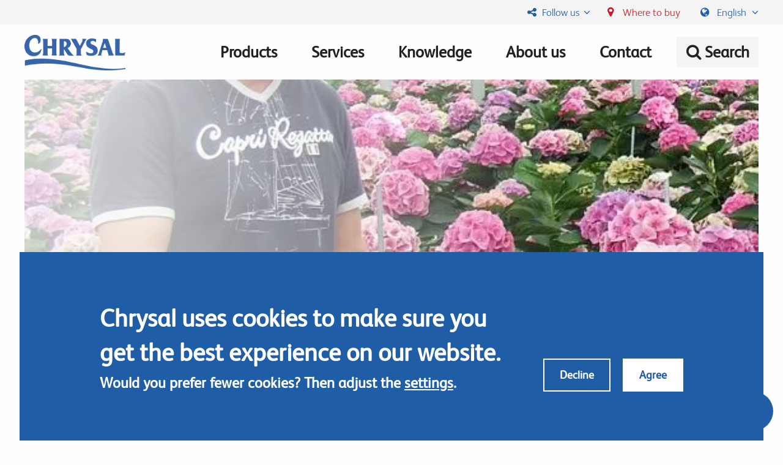

--- FILE ---
content_type: text/html; charset=UTF-8
request_url: https://www.chrysal.com/products/chrysal-freshliner
body_size: 9872
content:
<!DOCTYPE html>
<html  lang="en" dir="ltr" class="fonts-loaded">
    <head>
        <link rel="preload" href="https://www.chrysal.com/themes/custom/chrysal/fonts/fs-albert/FSAlbertWeb-Regular.woff" as="font" type="font/woff">
        <link rel="preload" href="https://www.chrysal.com/themes/custom/chrysal/fonts/fs-albert/FSAlbertWeb-Light.woff" as="font" type="font/woff">
        <link rel="preload" href="https://www.chrysal.com/themes/custom/chrysal/fonts/font-awesome/fontawesome-webfont.woff2?v=4.6.3" as="font" type="font/woff2">
        <meta charset="utf-8" />
<meta name="description" content="The Chrysal FreshLiner is a modified humidity packaging that can be used fo" />
<meta name="referrer" content="no-referrer" />
<meta name="Generator" content="Drupal 10 (https://www.drupal.org)" />
<meta name="MobileOptimized" content="width" />
<meta name="HandheldFriendly" content="true" />
<meta name="viewport" content="width=device-width, initial-scale=1.0" />
<meta http-equiv="ImageToolbar" content="false" />
<script type="application/ld+json">{
    "@context": "https://schema.org",
    "@type": "BreadcrumbList",
    "itemListElement": [
        {
            "@type": "ListItem",
            "position": 1,
            "name": "Home",
            "item": "https://www.chrysal.com/"
        },
        {
            "@type": "ListItem",
            "position": 2,
            "name": "Products",
            "item": "https://www.chrysal.com/products"
        },
        {
            "@type": "ListItem",
            "position": 3,
            "name": "Grower",
            "item": "https://www.chrysal.com/products/grower"
        },
        {
            "@type": "ListItem",
            "position": 4,
            "name": "Post-harvest treatment",
            "item": "https://www.chrysal.com/products/grower/post-harvest-treatment"
        },
        {
            "@type": "ListItem",
            "position": 5,
            "name": "Chrysal FreshLiner"
        }
    ]
}</script>
<link rel="icon" href="/themes/custom/chrysal/favicon.png" type="image/png" />
<link rel="alternate" hreflang="en" href="https://www.chrysal.com/products/chrysal-freshliner" />
<link rel="alternate" hreflang="en-gb" href="https://www.chrysal.com/en-gb/products/chrysal-freshliner" />
<link rel="alternate" hreflang="en-us" href="https://www.chrysal.com/en-us/products/chrysal-freshliner" />
<link rel="alternate" hreflang="nl" href="https://www.chrysal.com/nl/producten/chrysal-freshliner" />
<link rel="alternate" hreflang="ja" href="https://www.chrysal.com/ja/products/chrysal-freshliner" />
<link rel="alternate" hreflang="it" href="https://www.chrysal.com/it/products/chrysal-freshliner" />
<link rel="alternate" hreflang="fr-ca" href="https://www.chrysal.com/fr-ca/products/chrysal-freshliner" />
<link rel="canonical" href="https://www.chrysal.com/products/chrysal-freshliner" />
<link rel="shortlink" href="https://www.chrysal.com/node/3826" />

        <title>Chrysal FreshLiner | Chrysal</title>
        <link rel="stylesheet" media="all" href="/sites/default/files/css/css_c8UBIcvwarqjwgGKy_wKhuo_BoZkM20QbuO0njTXUgY.css?delta=0&amp;language=en&amp;theme=chrysal&amp;include=eJxtjFEKwyAQBS-0xCPJUzfRZs2KrpDcvoUm9Kdfwwy8F3O_BsRtogFC8as-ZlhQczcpameX-myQBS-cxNNH1b3wB7VJwRHZ_Ys-8YopRnyalGN_Xm6lyqnAKdfAaVm1V5hxp4aOraPl8Qx-ZZlHm0HKyJxoXMO4uoDBbwgbUA8" />
<link rel="stylesheet" media="all" href="/sites/default/files/css/css_abQg9VFqazP083AC22UR0dcvG8JoBvr3OY-t7EkHuJM.css?delta=1&amp;language=en&amp;theme=chrysal&amp;include=eJxtjFEKwyAQBS-0xCPJUzfRZs2KrpDcvoUm9Kdfwwy8F3O_BsRtogFC8as-ZlhQczcpameX-myQBS-cxNNH1b3wB7VJwRHZ_Ys-8YopRnyalGN_Xm6lyqnAKdfAaVm1V5hxp4aOraPl8Qx-ZZlHm0HKyJxoXMO4uoDBbwgbUA8" />

        <script type="application/json" data-drupal-selector="drupal-settings-json">{"path":{"baseUrl":"\/","pathPrefix":"","currentPath":"node\/3826","currentPathIsAdmin":false,"isFront":false,"currentLanguage":"en"},"pluralDelimiter":"\u0003","suppressDeprecationErrors":true,"gtag":{"tagId":"","consentMode":false,"otherIds":[],"events":[],"additionalConfigInfo":[]},"ajaxPageState":{"libraries":"[base64]","theme":"chrysal","theme_token":null},"ajaxTrustedUrl":[],"gtm":{"tagId":null,"settings":{"data_layer":"dataLayer","include_environment":false},"tagIds":["GTM-W7DWV5"]},"data":{"extlink":{"extTarget":true,"extTargetAppendNewWindowDisplay":true,"extTargetAppendNewWindowLabel":"(opens in a new window)","extTargetNoOverride":false,"extNofollow":false,"extTitleNoOverride":false,"extNoreferrer":false,"extFollowNoOverride":false,"extClass":"0","extLabel":"(link is external)","extImgClass":false,"extSubdomains":true,"extExclude":"","extInclude":"(\\.pdf)|(\\.doc)|(\\.xls)|(\\\/file\\\/)","extCssExclude":"","extCssInclude":"","extCssExplicit":"","extAlert":false,"extAlertText":"This link will take you to an external web site. We are not responsible for their content.","extHideIcons":false,"mailtoClass":"0","telClass":"","mailtoLabel":"(link sends email)","telLabel":"(link is a phone number)","extUseFontAwesome":false,"extIconPlacement":"append","extPreventOrphan":false,"extFaLinkClasses":"fa fa-external-link","extFaMailtoClasses":"fa fa-envelope-o","extAdditionalLinkClasses":"","extAdditionalMailtoClasses":"","extAdditionalTelClasses":"","extFaTelClasses":"fa fa-phone","allowedDomains":null,"extExcludeNoreferrer":""}},"eu_cookie_compliance":{"cookie_policy_version":"1.0.0","popup_enabled":true,"popup_agreed_enabled":false,"popup_hide_agreed":false,"popup_clicking_confirmation":false,"popup_scrolling_confirmation":false,"popup_html_info":"\u003Cdiv\u003E\n  \u003Cdiv class=\u0022popup-content info\u0022\u003E\n    \u003Cdiv class=\u0022popup-text\u0022\u003E\n      \u003Cdiv class=\u0022popup-text--left\u0022\u003E\n        \u003Ch2\u003EChrysal uses cookies to make sure you get the best experience on our website.\u003C\/h2\u003E\u003Cp\u003EWould you prefer fewer cookies? Then adjust the \u003Ca href=\u0022#\u0022 data-show=\u0022#popup-cookie-settings, .popup-explanation-text\u0022\u003Esettings\u003C\/a\u003E.\u003C\/p\u003E\n        \u003Cdiv class=\u0022settings js-form-type-checkbox\u0022 id=\u0022popup-cookie-settings\u0022\u003E\n          \u003Cinput type=\u0022radio\u0022 name=\u0022cookie_level\u0022 id=\u0022cookie_level_option_1\u0022 value=\u00222\u0022 checked \/\u003E\n          \u003Clabel for=\u0022cookie_level_option_1\u0022\u003E\n            \u003Cstrong\u003EAll functionality\u003C\/strong\u003E\n            \u003Cp\u003ECookies for analysis, personal offers on the website.\u003C\/p\u003E\n          \u003C\/label\u003E\n          \u003Cinput type=\u0022radio\u0022 name=\u0022cookie_level\u0022 id=\u0022cookie_level_option_2\u0022 value=\u00221\u0022 \/\u003E\n          \u003Clabel for=\u0022cookie_level_option_2\u0022\u003E\n            \u003Cstrong\u003EAnonymous analysis\u003C\/strong\u003E\n            \u003Cp\u003ECookies for security purposes and to ensure proper functioning of Chrysal.\u003C\/p\u003E\n          \u003C\/label\u003E\n          \u003Cp\u003EWhat we\u0027ll use:\u003C\/p\u003E\n          \u003Cul class=\u0022fa-ul\u0022\u003E\n            \u003Cli class=\u0022agree_group_1\u0022\u003E\u003Ci class=\u0022fa-li fa fa-check\u0022\u003E\u003C\/i\u003ECookies to ensure proper functioning of the website\u003C\/li\u003E\n            \u003Cli class=\u0022agree_group_1\u0022\u003E\u003Ci class=\u0022fa-li fa fa-check\u0022\u003E\u003C\/i\u003ECookies to collect anonymous statistics\u003C\/li\u003E\n            \u003Cli class=\u0022agree_group_2\u0022\u003E\u003Ci class=\u0022fa-li fa fa-check\u0022\u003E\u003C\/i\u003ECookies to collect personal statistics\u003C\/li\u003E\n            \u003Cli class=\u0022agree_group_2\u0022\u003E\u003Ci class=\u0022fa-li fa fa-check\u0022\u003E\u003C\/i\u003ECookies to allow showing personalised content\u003C\/li\u003E\n            \u003Cli class=\u0022agree_group_2\u0022\u003E\u003Ci class=\u0022fa-li fa fa-check\u0022\u003E\u003C\/i\u003ECookies to allow advertising on other websites\u003C\/li\u003E\n          \u003C\/ul\u003E\n        \u003C\/div\u003E\n      \u003C\/div\u003E\n\n      \u003Cdiv class=\u0022popup-buttons\u0022\u003E\n        \u003Cdiv class=\u0022decline-button\u0022\u003E\n          \u003Ca class=\u0022button secondary\u0022\u003EDecline\u003C\/a\u003E\n        \u003C\/div\u003E\n        \u003Cdiv class=\u0022agree-button\u0022\u003E\n          \u003Ca class=\u0022button\u0022\u003EAgree\u003C\/a\u003E\n        \u003C\/div\u003E\n      \u003C\/div\u003E\n\n    \u003C\/div\u003E\n\n  \u003C\/div\u003E\n\u003C\/div\u003E","use_mobile_message":false,"mobile_popup_html_info":"\u003Cdiv\u003E\n  \u003Cdiv class=\u0022popup-content info\u0022\u003E\n    \u003Cdiv class=\u0022popup-text\u0022\u003E\n      \u003Cdiv class=\u0022popup-text--left\u0022\u003E\n        \n        \u003Cdiv class=\u0022settings js-form-type-checkbox\u0022 id=\u0022popup-cookie-settings\u0022\u003E\n          \u003Cinput type=\u0022radio\u0022 name=\u0022cookie_level\u0022 id=\u0022cookie_level_option_1\u0022 value=\u00222\u0022 checked \/\u003E\n          \u003Clabel for=\u0022cookie_level_option_1\u0022\u003E\n            \u003Cstrong\u003EAll functionality\u003C\/strong\u003E\n            \u003Cp\u003ECookies for analysis, personal offers on the website.\u003C\/p\u003E\n          \u003C\/label\u003E\n          \u003Cinput type=\u0022radio\u0022 name=\u0022cookie_level\u0022 id=\u0022cookie_level_option_2\u0022 value=\u00221\u0022 \/\u003E\n          \u003Clabel for=\u0022cookie_level_option_2\u0022\u003E\n            \u003Cstrong\u003EAnonymous analysis\u003C\/strong\u003E\n            \u003Cp\u003ECookies for security purposes and to ensure proper functioning of Chrysal.\u003C\/p\u003E\n          \u003C\/label\u003E\n          \u003Cp\u003EWhat we\u0027ll use:\u003C\/p\u003E\n          \u003Cul class=\u0022fa-ul\u0022\u003E\n            \u003Cli class=\u0022agree_group_1\u0022\u003E\u003Ci class=\u0022fa-li fa fa-check\u0022\u003E\u003C\/i\u003ECookies to ensure proper functioning of the website\u003C\/li\u003E\n            \u003Cli class=\u0022agree_group_1\u0022\u003E\u003Ci class=\u0022fa-li fa fa-check\u0022\u003E\u003C\/i\u003ECookies to collect anonymous statistics\u003C\/li\u003E\n            \u003Cli class=\u0022agree_group_2\u0022\u003E\u003Ci class=\u0022fa-li fa fa-check\u0022\u003E\u003C\/i\u003ECookies to collect personal statistics\u003C\/li\u003E\n            \u003Cli class=\u0022agree_group_2\u0022\u003E\u003Ci class=\u0022fa-li fa fa-check\u0022\u003E\u003C\/i\u003ECookies to allow showing personalised content\u003C\/li\u003E\n            \u003Cli class=\u0022agree_group_2\u0022\u003E\u003Ci class=\u0022fa-li fa fa-check\u0022\u003E\u003C\/i\u003ECookies to allow advertising on other websites\u003C\/li\u003E\n          \u003C\/ul\u003E\n        \u003C\/div\u003E\n      \u003C\/div\u003E\n\n      \u003Cdiv class=\u0022popup-buttons\u0022\u003E\n        \u003Cdiv class=\u0022decline-button\u0022\u003E\n          \u003Ca class=\u0022button secondary\u0022\u003EDecline\u003C\/a\u003E\n        \u003C\/div\u003E\n        \u003Cdiv class=\u0022agree-button\u0022\u003E\n          \u003Ca class=\u0022button\u0022\u003EAgree\u003C\/a\u003E\n        \u003C\/div\u003E\n      \u003C\/div\u003E\n\n    \u003C\/div\u003E\n\n  \u003C\/div\u003E\n\u003C\/div\u003E","mobile_breakpoint":768,"popup_html_agreed":false,"popup_use_bare_css":false,"popup_height":"auto","popup_width":"100%","popup_delay":0,"popup_link":"http:\/\/chrysal.dev\/","popup_link_new_window":true,"popup_position":false,"fixed_top_position":false,"popup_language":"en","store_consent":false,"better_support_for_screen_readers":false,"cookie_name":"","reload_page":false,"domain":"","domain_all_sites":false,"popup_eu_only":false,"popup_eu_only_js":false,"cookie_lifetime":100,"cookie_session":0,"set_cookie_session_zero_on_disagree":0,"disagree_do_not_show_popup":false,"method":"opt_in","automatic_cookies_removal":true,"allowed_cookies":"","withdraw_markup":"\u003Cbutton type=\u0022button\u0022 class=\u0022eu-cookie-withdraw-tab\u0022\u003EPrivacy settings\u003C\/button\u003E\n\u003Cdiv aria-labelledby=\u0022popup-text\u0022 class=\u0022eu-cookie-withdraw-banner\u0022\u003E\n  \u003Cdiv class=\u0022popup-content info eu-cookie-compliance-content\u0022\u003E\n    \u003Cdiv id=\u0022popup-text\u0022 class=\u0022eu-cookie-compliance-message\u0022 role=\u0022document\u0022\u003E\n      \u003Ch2\u003EWe use cookies on this site to enhance your user experience\u003C\/h2\u003E\u003Cp\u003EYou have given your consent for us to set cookies.\u003C\/p\u003E\n    \u003C\/div\u003E\n    \u003Cdiv id=\u0022popup-buttons\u0022 class=\u0022eu-cookie-compliance-buttons\u0022\u003E\n      \u003Cbutton type=\u0022button\u0022 class=\u0022eu-cookie-withdraw-button \u0022\u003EWithdraw consent\u003C\/button\u003E\n    \u003C\/div\u003E\n  \u003C\/div\u003E\n\u003C\/div\u003E","withdraw_enabled":false,"reload_options":0,"reload_routes_list":"","withdraw_button_on_info_popup":false,"cookie_categories":[],"cookie_categories_details":[],"enable_save_preferences_button":true,"cookie_value_disagreed":"0","cookie_value_agreed_show_thank_you":"1","cookie_value_agreed":"2","containing_element":"body","settings_tab_enabled":false,"olivero_primary_button_classes":"","olivero_secondary_button_classes":"","close_button_action":"close_banner","open_by_default":true,"modules_allow_popup":true,"hide_the_banner":false,"geoip_match":true,"unverified_scripts":[]},"user":{"uid":0,"permissionsHash":"4953313e196e36b19e7ebedce9dce016f5ca35948d35df77cc0d75c9d6cd0dcc"}}</script>
<script src="/sites/default/files/js/js_IixdMgT8Pg9TKbCm8wtJi93J-wQlXAH3vjk6X8MiPhk.js?scope=header&amp;delta=0&amp;language=en&amp;theme=chrysal&amp;include=eJxtj0sOwyAMRC_khiMhAy5xY3DER0o4fVOFTatu5s2b3fi1nBXFRFGHAv5W61dsTpuZBOrWq25MF9IujNmT-TcCHU04byaUvqMsUyGqRiHbMJp4xa8v-MLje0wgOE5RDFTMp1YeVB-JM4xenH1qzwEba7bCjeaDN1znUbE"></script>
<script src="/modules/contrib/google_tag/js/gtag.js?t9iyuy"></script>
<script src="/modules/contrib/google_tag/js/gtm.js?t9iyuy"></script>

                    <script type="text/javascript">
                window.dataLayer = window.dataLayer || [];
                dataLayer.push({
                                          'product': 'Chrysal FreshLiner'                                    });
            </script>
        
        <meta name="theme-color" content="#1f5da6">
    </head>
    <body class="lang-en section-products path-node node--type-product">
        <a href="#main-content" class="visually-hidden focusable skip-link">
            Skip to main content
        </a>
        <noscript><iframe src="https://www.googletagmanager.com/ns.html?id=GTM-W7DWV5"
                  height="0" width="0" style="display:none;visibility:hidden"></iframe></noscript>

          <div class="dialog-off-canvas-main-canvas" data-off-canvas-main-canvas>
    
<div class="off-canvas-wrapper">
  <div class="inner-wrap off-canvas-wrapper-inner" id="inner-wrap" data-off-canvas-wrapper>
    <aside id="left-off-canvas-menu" class="off-canvas left-off-canvas-menu position-left" role="complementary" data-off-canvas>
      
    </aside>

    <aside id="right-off-canvas-menu" class="off-canvas right-off-canvas-menu position-right" role="complementary" data-off-canvas>
          <div id="region-right_off_canvas">
        		<section id="block-breadcrumbs" class="block-breadcrumbs block block-system block-system-breadcrumb-block">
		<div class="container">
			<div class="row">

			
			
						

			
											
	<ul class="breadcrumbs">
					<li>
									<a href="/">Home</a>
							</li>
					<li>
									<a href="/products">Products</a>
							</li>
					<li>
									<a href="/products/grower">Grower</a>
							</li>
					<li>
									<a href="/products/grower/post-harvest-treatment">Post-harvest treatment</a>
							</li>
					<li>
									Chrysal FreshLiner
							</li>
			</ul>

				
				
						</div>
		</div>
	</section>

    </div>

    </aside>

    <div class="off-canvas-content" data-off-canvas-content>
      
      <header>
            <div id="region-language_switcher">
        <section class="language-switcher-language-url block-language-switcher block block-language block-language-blocklanguage-interface" id="block-language-switcher" role="navigation">
  
  
    

  
          
<div class="row">
  <span class="language-trigger-close"><i class="fa fa-times" aria-hidden="true"></i></span>

  <p>Choose your region and language</p>

<ul class="links" id="edit-lang-dropdown-select"><li hreflang="en-ke" data-drupal-link-system-path="&lt;front&gt;" class="form-item-lang-dropdown-select">
          <a href="/en-ke" class="language-link" hreflang="en-ke" data-drupal-link-system-path="&lt;front&gt;">            <span class="region">Africa</span>
            -
            <span class="language">English</span>
          </a>
</li><li hreflang="nl" data-drupal-link-system-path="node/3826" class="form-item-lang-dropdown-select">
          <a href="/nl/producten/chrysal-freshliner" class="language-link" hreflang="nl" data-drupal-link-system-path="node/3826">            <span class="region">Benelux</span>
            -
            <span class="language">Dutch</span>
          </a>
</li><li hreflang="fr-ca" data-drupal-link-system-path="node/3826" class="form-item-lang-dropdown-select">
          <a href="/fr-ca/products/chrysal-freshliner" class="language-link" hreflang="fr-ca" data-drupal-link-system-path="node/3826">            <span class="region">Canada</span>
            -
            <span class="language">French</span>
          </a>
</li><li hreflang="es-co" data-drupal-link-system-path="&lt;front&gt;" class="form-item-lang-dropdown-select">
          <a href="/es-co" class="language-link" hreflang="es-co" data-drupal-link-system-path="&lt;front&gt;">            <span class="region">Colombia</span>
            -
            <span class="language">Spanish</span>
          </a>
</li><li hreflang="es-ec" data-drupal-link-system-path="&lt;front&gt;" class="form-item-lang-dropdown-select">
          <a href="/es-ec" class="language-link" hreflang="es-ec" data-drupal-link-system-path="&lt;front&gt;">            <span class="region">Ecuador</span>
            -
            <span class="language">Spanish</span>
          </a>
</li><li hreflang="de" data-drupal-link-system-path="&lt;front&gt;" class="form-item-lang-dropdown-select">
          <a href="/de" class="language-link" hreflang="de" data-drupal-link-system-path="&lt;front&gt;">            <span class="region">Germany</span>
            -
            <span class="language">German</span>
          </a>
</li><li hreflang="en" data-drupal-link-system-path="node/3826" class="form-item-lang-dropdown-select is-active" aria-current="page">
          <a href="/products/chrysal-freshliner" class="language-link is-active" hreflang="en" data-drupal-link-system-path="node/3826" aria-current="page">            <span class="region">International</span>
            -
            <span class="language">English</span>
          </a>
</li><li hreflang="it" data-drupal-link-system-path="node/3826" class="form-item-lang-dropdown-select">
          <a href="/it/products/chrysal-freshliner" class="language-link" hreflang="it" data-drupal-link-system-path="node/3826">            <span class="region">Italy</span>
            -
            <span class="language">Italian</span>
          </a>
</li><li hreflang="ja" data-drupal-link-system-path="node/3826" class="form-item-lang-dropdown-select">
          <a href="/ja/products/chrysal-freshliner" class="language-link" hreflang="ja" data-drupal-link-system-path="node/3826">            <span class="region">Japan</span>
            -
            <span class="language">Japanese</span>
          </a>
</li><li hreflang="es-mx" data-drupal-link-system-path="&lt;front&gt;" class="form-item-lang-dropdown-select">
          <a href="/es-mx" class="language-link" hreflang="es-mx" data-drupal-link-system-path="&lt;front&gt;">            <span class="region">Mexico</span>
            -
            <span class="language">Spanish</span>
          </a>
</li><li hreflang="en-us" data-drupal-link-system-path="node/3826" class="form-item-lang-dropdown-select">
          <a href="/en-us/products/chrysal-freshliner" class="language-link" hreflang="en-us" data-drupal-link-system-path="node/3826">            <span class="region">N. America</span>
            -
            <span class="language">English</span>
          </a>
</li><li hreflang="sv" data-drupal-link-system-path="&lt;front&gt;" class="form-item-lang-dropdown-select">
          <a href="/sv" class="language-link" hreflang="sv" data-drupal-link-system-path="&lt;front&gt;">            <span class="region">Scandinavia</span>
            -
            <span class="language">Swedish</span>
          </a>
</li><li hreflang="ua" data-drupal-link-system-path="&lt;front&gt;" class="form-item-lang-dropdown-select">
          <a href="/ua" class="language-link" hreflang="ua" data-drupal-link-system-path="&lt;front&gt;">            <span class="region">Ukraine</span>
            -
            <span class="language">Ukrainian</span>
          </a>
</li><li hreflang="en-gb" data-drupal-link-system-path="node/3826" class="form-item-lang-dropdown-select">
          <a href="/en-gb/products/chrysal-freshliner" class="language-link" hreflang="en-gb" data-drupal-link-system-path="node/3826">            <span class="region">United Kingdom</span>
            -
            <span class="language">English</span>
          </a>
</li></ul>
</div>

    
    
  </section>

    </div>


        <div class="top-menu">
          <div class="row-wide">
            <div class="dropdown">
              <a href="#" class="dropbtn"><i class="fa fa-share-alt fa-fw" aria-hidden="true"></i> Follow us<i class="fa fa-angle-down" aria-hidden="true"></i></a>
              <div id="follow-us" class="dropdown-content">
                <ul>
                                      <li><a href="https://www.facebook.com/ChrysalFlowerFood"> <i aria-hidden="true" class="fa fa-facebook"> </i>Facebook</a></li>
                                      <li><a href="https://www.linkedin.com/company/chrysal-international-bv"> <i aria-hidden="true" class="fa fa-linkedin"> </i>LinkedIn</a></li>
                                      <li><a href="https://www.youtube.com/user/ChrysalFlowerCare"> <i aria-hidden="true" class="fa fa-youtube-play"> </i>Youtube</a></li>
                                      <li><a href="https://www.instagram.com/chrysal/"> <i aria-hidden="true" class="fa fa-instagram"> </i>Instagram</a></li>
                                  </ul>
              </div>
            </div>
                          <ul class="red">
                <li>
                                      <a href="/where-to-buy?field_type_value=1">
                      <i class="fa fa-map-marker fa-fw" aria-hidden="true"></i> Where to buy
                    </a>
                                  </li>
              </ul>
                        <a href="#" class="language-trigger"><i class="fa fa-globe fa-fw" aria-hidden="true"></i> English <i class="fa fa-angle-down" aria-hidden="true"></i></a>
                      </div>
        </div>

        <div class="main-menu-fill">
        </div>

        <div class="main-menu">
          <div class="row-wide">
            <button class="menu-trigger"><i class="fa fa-times" aria-hidden="true"></i><i class="fa fa-bars" aria-hidden="true"></i> <span>Menu</span></button>
            <a href="/" title="Chrysal Home">
              <img alt="Chrysal logo" title="Chrysal Home" class="logo" src="/themes/custom/chrysal/logo.png" typeof="foaf:Image">
            </a>
            <nav role="navigation" aria-labelledby="block-chrysal-main-menu-menu" id="block-chrysal-main-menu" class="block-chrysal-main-menu">
            
  <div class="block-title visually-hidden" id="block-chrysal-main-menu-menu">Main navigation</div>
  

        

                        <ul class="menu-search">
                    <li><a href="/search" class="search-button"><i class="fa fa-search fa-fw" aria-hidden="true"></i></a></li>
                  </ul>
        <ul class="menu main-menu-ul hide-for-medium-down dropdown" data-dropdown-menu>
                          <li>
        <a href="/products" data-drupal-link-system-path="products">Products</a>
              </li>
                <li>
        <a href="/services" data-drupal-link-system-path="node/311">Services</a>
              </li>
                <li>
        <a href="/knowledge" data-drupal-link-system-path="node/5536">Knowledge</a>
              </li>
                <li>
        <a href="/chrysal-about-us" data-drupal-link-system-path="node/581">About us</a>
              </li>
                <li>
        <a href="/get-touch" data-drupal-link-system-path="node/36">Contact</a>
              </li>
                  <li class="hide-for-medium-down"><a href="/search"><i class="fa fa-search fa-fw" aria-hidden="true"></i> <span >Search</span></a></li>
        <li class="hide-for-large"><a href="/where-to-buy"><i class="fa fa-map-marker fa-fw" aria-hidden="true"></i> Where to buy</a></li>
        <li class="hide-for-large"><a href="#" class="language-trigger"><i class="fa fa-globe fa-fw" aria-hidden="true"></i> English <i class="fa fa-angle-down" aria-hidden="true"></i></a></li>
                  </ul>
  


  </nav>

          </div>
        </div>
      </header>

      
      <div class="row">
                              </div>

      
      
      <main id="main" role="main">
                  <div class="region-highlighted panel" id="region-highlighted"><div data-drupal-messages-fallback class="hidden"></div></div>                <a id="main-content"></a>
                <section>
              <div id="region-content">
        <section id="block-chrysal-content" class="block-chrysal-content block-system block-system-main-block">
  
  
    

  
          
<article id="node-3826"  class="node-type--product full">
  <div class="sticky-container product-sticky-container" data-sticky-container>
    <div class="sticky sticky-bar sticky-product" data-sticky data-anchor="product-content" data-margin-top="4.5" data-sticky-on="large">
      <div class="row-wide">
        <div class="sticky-bar--inner">
          <div class="sticky-bar--left">
            <div class="product-image">
              <div class="field-wrapper field field-node--field-product-image field-name-field-product-image field-type-image field-label-hidden">
    <div class="field-items">
          <div class="field-item">  <img loading="eager" src="/sites/default/files/styles/product_pack_shot/public/FreshLiner_72dpi.png?itok=KQVChrdL" width="475" height="317" alt="" />
<noscript>
  <img loading="eager" src="/sites/default/files/styles/product_pack_shot/public/FreshLiner_72dpi.png?itok=KQVChrdL" width="475" height="317" alt="" />
</noscript>


</div>
      </div>
</div>

            </div>
            <div class="product-title">Chrysal FreshLiner</div>
          </div>
          <div class="sticky-bar--right">
                          <div class="field-name-field-webshop-link">
                <a href="/where-to-buy" class="button">Find a wholesaler or online shop</a>
              </div>
                      </div>
        </div>
      </div>
    </div>
  </div>

  <header class="node-type--product--header">
    <div class="row-wide">
      <div class="field-wrapper image field field-node--field-image field-name-field-image field-type-image field-label-hidden">
    <div class="field-items">
          <div class="field-item">    <picture>
                  <source srcset="/sites/default/files/styles/full_window_width_1440_about_us/public/Queensflower_72dpi.webp?itok=9OXPv66K 1x" type="image/webp" width="576" height="796"/>
              <source srcset="/sites/default/files/styles/full_window_width_1440_about_us/public/Queensflower_72dpi.jpg?itok=9OXPv66K 1x" type="image/jpeg" width="576" height="796"/>
                  <img loading="eager" width="1200" height="475" src="/sites/default/files/styles/full_window_width_1440_about_us/public/Queensflower_72dpi.jpg?itok=9OXPv66K" alt="" />
<noscript>
  <img loading="eager" srcset="/sites/default/files/styles/full_window_width_1440_about_us/public/Queensflower_72dpi.jpg?itok=9OXPv66K 1x" width="1200" height="475" src="/sites/default/files/styles/full_window_width_1440_about_us/public/Queensflower_72dpi.jpg?itok=9OXPv66K" alt="" />
</noscript>

  </picture>

</div>
      </div>
</div>

      <div class="row header-image-text">
        <div class="small-12 columns">
          <div class="inner">
            <div class="show-for-small-only">
              <div class="field-wrapper field field-node--field-product-image field-name-field-product-image field-type-image field-label-hidden">
    <div class="field-items">
          <div class="field-item">  <img loading="eager" src="/sites/default/files/styles/product_pack_shot/public/FreshLiner_72dpi.png?itok=KQVChrdL" width="475" height="317" alt="" />
<noscript>
  <img loading="eager" src="/sites/default/files/styles/product_pack_shot/public/FreshLiner_72dpi.png?itok=KQVChrdL" width="475" height="317" alt="" />
</noscript>


</div>
      </div>
</div>

            </div>
            <div class="left">
              <div class="field-name-field-phase">
                Post-harvest treatment
              </div>
              <h1 id="page-title" class="title">Chrysal FreshLiner</h1>
              

                              <div class="field-name-field-webshop-link">
                  <a href="/where-to-buy" class="button">Find a wholesaler or online shop</a>
                </div>
                          </div>
            <div class="show-for-medium right">
              <div class="field-wrapper field field-node--field-product-image field-name-field-product-image field-type-image field-label-hidden">
    <div class="field-items">
          <div class="field-item">  <img loading="eager" src="/sites/default/files/styles/product_pack_shot/public/FreshLiner_72dpi.png?itok=KQVChrdL" width="475" height="317" alt="" />
<noscript>
  <img loading="eager" src="/sites/default/files/styles/product_pack_shot/public/FreshLiner_72dpi.png?itok=KQVChrdL" width="475" height="317" alt="" />
</noscript>


</div>
      </div>
</div>

            </div>
          </div>
        </div>
      </div>
    </div>

    <div class="breadcrumb-container">
      		<section class="block block-system block-system-breadcrumb-block">
		<div class="container">
			<div class="row">

			
			
						

			
											
	<ul class="breadcrumbs">
					<li>
									<a href="/">Home</a>
							</li>
					<li>
									<a href="/products">Products</a>
							</li>
					<li>
									<a href="/products/grower">Grower</a>
							</li>
					<li>
									<a href="/products/grower/post-harvest-treatment">Post-harvest treatment</a>
							</li>
					<li>
									Chrysal FreshLiner
							</li>
			</ul>

				
				
						</div>
		</div>
	</section>

    </div>
  </header>

  <div id="product-content">
    <div class="node-type--product--body">
      <div class="row">
        <div class="small-12 medium-6 columns">
          <div class="field-wrapper body field field-node--body field-name-body field-type-text-with-summary field-label-hidden">
    <div class="field-items">
          <div class="field-item"><p>The <strong>Chrysal FreshLiner </strong>is a modified humidity packaging that can be used for long distance transport by growers or international transport companies. The use of the Chrysal FreshLiner is easy, convenient and without ‘free’ water. Transporting the Hydrangeas without the ‘free’ water ensures many benefits. The boxes will remain dry, clean and sturdy during transport. Also the transport weight will be reduced and therefore costs as no need to add individual water carriers on the stem ends. But most important: transporting the Hydrangeas without the&nbsp;'free water' reduces the risk of Botrytis resulting in fresher flowers and firmer leaves on arrival.</p>

<p><a class="button" href="/where-to-buy">Find a store</a></p>
</div>
      </div>
</div>

        </div>
        <div class="small-12 medium-offset-1 medium-5 columns">
          <div class="field-wrapper field field-node--field-effects-benefits field-name-field-effects-benefits field-type-text-long field-label-hidden">
    <div class="field-items">
          <div class="field-item"><ul>
	<li>Fully recyclable.</li>
	<li>Supports the freshness of the Hydrangeas in the box during long transport periods.</li>
	<li>No need for water carriers, which run the risk of leaking and thus less risk of Botrytis.</li>
	<li>Less handling, less damage, less labour with absence of water bag.</li>
	<li>Reduces water loss from flowers.</li>
</ul></div>
      </div>
</div>

        </div>
      </div>
    </div>

    <div class="node-type--product--block">
      <div class="field-wrapper field field-node--field-product-blocks field-name-field-product-blocks field-type-entity-reference-revisions field-label-hidden">
    <div class="field-items">
          <div class="field-item">  <div class="paragraph paragraph--type--extra-information paragraph--view-mode--default">
          <div class="row">
        <div class="small-12 medium-6 columns">
          <h2>Extra information</h2>
        </div>
        <div class="small-12 medium-6 columns">
          <div class="field-wrapper field field-paragraph--field-extra-information field-name-field-extra-information field-type-text-long field-label-hidden">
    <div class="field-items">
          <div class="field-item"><ul>
	<li>There are three&nbsp;sizes available:
	<ul>
		<li>A 1.100mm version: 1.200 x 1.100 x 230&nbsp;mm.</li>
		<li>A 750mm version: 1.000 x 750&nbsp;x 200&nbsp;mm.</li>
		<li>A 500mm version: 1.000 x 500&nbsp;x 200&nbsp;mm.</li>
	</ul>
	</li>
	<li>Box contents for 1.100 mm version: 150 bags.</li>
	<li>Box content for 750 and 500mm versions:&nbsp;250 bags.</li>
	<li>For more information about the Chrysal FreshLiner, read our <a href="/sites/default/files/PS%20Chrysal%20FreshLiner%20EN_v2209_0.pdf" target="_blank">product sheet</a>.</li>
</ul></div>
      </div>
</div>

        </div>
      </div>
      </div>
</div>
          <div class="field-item">  <div id="video-183" class="paragraph paragraph--type--video paragraph--view-mode--default">
      <h2></h2>
      <div class="video-wrapper">
                  <div class="field-wrapper field field-paragraph--field-video field-name-field-video field-type-entity-reference field-label-hidden">
    <div class="field-items">
          <div class="field-item"><div class="youtube-responsive">
  <div class="field-wrapper field field-media--field-media-oembed-video field-name-field-media-oembed-video field-type-string field-label-hidden">
    <div class="field-items">
          <div class="field-item"><iframe src="https://www.chrysal.com/media/oembed?url=https%3A//youtu.be/BAvnFx_fLJ0&amp;max_width=560&amp;max_height=315&amp;hash=_h0GRtR-6SVHGl33E63BZXm5AN6wX0pO7EmnG1UDpmQ" width="560" height="315" class="media-oembed-content" loading="eager" title="How to use the Chrysal FreshLiner"></iframe>
</div>
      </div>
</div>

</div>

</div>
      </div>
</div>

                
        <div class="video-button">
          
        </div>
      </div>
  </div>
</div>
      </div>
</div>

    </div>
  </div>
</article>

    
    
  </section>


<div class="cb-toggle">
  <svg xmlns="http://www.w3.org/2000/svg" height="2em" viewBox="0 0 512 512"><!--! Font Awesome Free 6.4.2 by @fontawesome - https://fontawesome.com License - https://fontawesome.com/license (Commercial License) Copyright 2023 Fonticons, Inc. --><style>svg{fill:#e5e5e5}</style><path d="M512 240c0 114.9-114.6 208-256 208c-37.1 0-72.3-6.4-104.1-17.9c-11.9 8.7-31.3 20.6-54.3 30.6C73.6 471.1 44.7 480 16 480c-6.5 0-12.3-3.9-14.8-9.9c-2.5-6-1.1-12.8 3.4-17.4l0 0 0 0 0 0 0 0 .3-.3c.3-.3 .7-.7 1.3-1.4c1.1-1.2 2.8-3.1 4.9-5.7c4.1-5 9.6-12.4 15.2-21.6c10-16.6 19.5-38.4 21.4-62.9C17.7 326.8 0 285.1 0 240C0 125.1 114.6 32 256 32s256 93.1 256 208z"/></svg>
</div>

<div class="cb-window cb-hidden">
  <div class="cb-title">
    <h2>Digital Assistant Lily</h2>
    <div class="cb-window-actions">
      <a class="cb-clear-chat">Clear</a>
      <div class="cb-window-toggle">
        <svg xmlns="http://www.w3.org/2000/svg" height="2em" viewBox="0 0 448 512"><!--! Font Awesome Pro 6.4.2 by @fontawesome - https://fontawesome.com License - https://fontawesome.com/license (Commercial License) Copyright 2023 Fonticons, Inc. --><style>svg{fill:#ffffff}</style><path d="M432 288H400L48 288H16l0-64 32 0 352 0 32 0v64z"/></svg>
      </div>
    </div>
  </div>
  <div class="cb-message-container">
    <div class="cb-messages">
      <div class="cb-message">
        <p>Hello and welcome to our website! I’m Lily, here to help you and provide information. Please note, for detailed and optimal local solutions, I recommend reaching out to our local representatives. They are best equipped to discuss specifics tailored to your needs and region. Let’s get started – how can I be of service to you?</p>

      </div>
    </div>
  </div>
  <div class="cb-input-container">
    <textarea type="text" class="cb-input" placeholder="Type message..."></textarea>
    <button type="submit" class="cb-submit">
      <svg xmlns="http://www.w3.org/2000/svg" height="1.5em" viewBox="0 0 512 512"><!--! Font Awesome Pro 6.4.2 by @fontawesome - https://fontawesome.com License - https://fontawesome.com/license (Commercial License) Copyright 2023 Fonticons, Inc. --><style>svg{fill:#e5e5e5}</style><path d="M49.9 27.8C15.1 12.7-19.2 50.1-1.2 83.5L68.1 212.2c4.4 8.3 12.6 13.8 21.9 15c0 0 0 0 0 0l176 22c3.4 .4 6 3.3 6 6.7s-2.6 6.3-6 6.7l-176 22s0 0 0 0c-9.3 1.2-17.5 6.8-21.9 15L-1.2 428.5c-18 33.4 16.3 70.8 51.1 55.7L491.8 292.7c32.1-13.9 32.1-59.5 0-73.4L49.9 27.8z"/></svg>
    </button>
  </div>
</div>

    </div>

        </section>
      </main>
            
      
      <footer class="main-footer">
                  <div class="newsletter">
            <div class="row">
              <div class="small-12 columns">
                <div class="text">
                  <div class="h4">We <i class="fa fa-heart" aria-hidden="true"></i> to keep you informed</div>
                  <div class="h5">with our monthly newsletter</div>
                </div>
                <form>
                  <a href="https://www.chrysal.com/subscribe" class="button">Register</a>
                </form>
              </div>
            </div>
          </div>
                <div class="social-follow">
          <div class="row">
            <div class="small-12 columns">
              <div class="field-wrapper body field field-block-content--body field-name-body field-type-text-with-summary field-label-hidden">
    <div class="field-items">
          <div class="field-item"><p><span>Follow us also on</span> <a class="first" href="https://www.facebook.com/ChrysalFlowerFood"><i class="fa fa-facebook" aria-hidden="true"></i></a><a href="https://www.linkedin.com/company/chrysal-international-bv"><i class="fa fa-linkedin" aria-hidden="true"></i></a><a href="https://www.youtube.com/user/ChrysalFlowerCare"><i class="fa fa-youtube-play" aria-hidden="true"></i></a><a href="https://www.instagram.com/chrysal/"><i class="fa fa-instagram" aria-hidden="true"></i></a></p></div>
      </div>
</div>

            </div>
          </div>
        </div>
        <div class="sitemap">
          <div class="row">
            <div class="small-12 columns">
              <div class="sitemap-block">
                <nav role="navigation" aria-labelledby="block-sitemap-menu-menu" id="block-sitemap-menu" class="block-sitemap-menu">
            
  <div class="block-title visually-hidden" id="block-sitemap-menu-menu">Sitemap menu</div>
  

        

                        <ul class="sitemap-menu">
                    
              <li  class="menu top-level-li">
        <a href="/products" title="Chrysal flower and plant care products" class="top-level" data-drupal-link-system-path="products">Products</a>
                                          <ul>
                    
              <li>
        <a href="/products/grower/post-harvest-treatment" title="Post-harvest treatment (at the grower)" data-drupal-link-system-path="taxonomy/term/21">Post-harvest treatment</a>
                  </li>
          
              <li>
        <a href="/products/transport-retail/conditioning" title="Conditioning (transport &amp; retail)" data-drupal-link-system-path="taxonomy/term/26">Conditioning</a>
                  </li>
          
              <li>
        <a href="/products/transport-retail/arrangements-design" title="Arrangements &amp; Design" data-drupal-link-system-path="taxonomy/term/31">Arrangements &amp; Design</a>
                  </li>
          
              <li>
        <a href="/products/home/flower-food" title="Flower food (at home)" data-drupal-link-system-path="taxonomy/term/36">Flower food</a>
                  </li>
          
              <li>
        <a href="/products/grower/hygiene" title="Hygiene products" data-drupal-link-system-path="taxonomy/term/41">Hygiene</a>
                  </li>
        </ul>
  
            </li>
          
              <li  class="menu top-level-li">
        <a href="/services" title="Chrysal services" class="top-level" data-drupal-link-system-path="node/311">Services</a>
                                          <ul>
                    
              <li>
        <a href="/news" data-drupal-link-system-path="news">News</a>
                  </li>
        </ul>
  
            </li>
          
              <li  class="menu top-level-li">
        <a href="/get-touch" class="top-level" data-drupal-link-system-path="node/36">Contact</a>
                                          <ul>
                    
              <li>
        <a href="/chrysal-about-us" data-drupal-link-system-path="node/581">About us</a>
                  </li>
          
              <li>
        <a href="/where-to-buy/online-shop/florist" data-drupal-link-system-path="where-to-buy/2199/2200">Where to buy</a>
                  </li>
          
              <li>
        <a href="/partners-the-world-of-flowers-and-plants" title="Chrysal works together with many partners in the world of flowers and plants" data-drupal-link-system-path="node/2081">Our partners</a>
                  </li>
          
              <li>
        <a href="/events" data-drupal-link-system-path="events">Events</a>
                  </li>
          
              <li>
        <a href="https://www.chrysal.com/chrysal-speak-policy" title="Chrysal Speak-Up Policy">Speak-Up Policy</a>
                  </li>
        </ul>
  
            </li>
        </ul>
  


  </nav>

              </div>
              <div class="contact-block">
                <div class="field-wrapper body field field-block-content--body field-name-body field-type-text-with-summary field-label-hidden">
    <div class="field-items">
          <div class="field-item"><p><img alt="Chrysal logo" data-entity-type="file" data-entity-uuid="a15bef03-c38a-46f1-8ebb-cb324aa24275" src="/sites/default/files/inline-images/logo.png" width="282" height="98" loading="lazy"></p>

<p><strong>Chrysal International B.V.</strong></p>

<p>P.O. Box 5300<br>
1410 AH Naarden<br>
Gooimeer 7<br>
1411 DD Naarden<br>
The Netherlands</p>

<p>Tel: +31 (0)35 - 695 58 88<br>
<a href="/get-touch"><strong>Contact us</strong></a></p></div>
      </div>
</div>

              </div>
            </div>
          </div>
        </div>
        <div class="footer-menu">
          <div class="row">
            <div class="small-12 columns">
              <nav role="navigation" aria-labelledby="block-footer-menu-menu" id="block-footer-menu" class="block-footer-menu">
            
  <div class="block-title visually-hidden" id="block-footer-menu-menu">Footer menu</div>
  

        
              <ul class="menu">
              <li>
        <a href="/" data-drupal-link-system-path="&lt;front&gt;">© Chrysal 2024</a>
              </li>
          <li>
        <a href="/disclaimer-privacy" data-drupal-link-system-path="node/696">Disclaimer &amp; Privacy</a>
              </li>
          <li>
        <a href="https://www.chrysal.com/sites/default/files/CI%20General%20Conditions%20of%20Sale%20and%20Delivery%20%28English%29%20version%20December%202021.pdf">Terms &amp; Conditions (ENG)</a>
              </li>
          <li>
        <a href="https://www.chrysal.com/sites/default/files/Chrysal%20International%20AVLV%20versie%20december%202021%20%28NL%29.pdf">Terms &amp; Conditions (NL)</a>
              </li>
        </ul>
  


  </nav>

            </div>
          </div>
        </div>
      </footer>

    </div>
  </div>
</div>

  </div>

        
        <script src="/sites/default/files/js/js_Ws4Bh_GpcnZJ40J5rilDBMP0uGV8HsG5Yv5dnFHIXWY.js?scope=footer&amp;delta=0&amp;language=en&amp;theme=chrysal&amp;include=eJxtj0sOwyAMRC_khiMhAy5xY3DER0o4fVOFTatu5s2b3fi1nBXFRFGHAv5W61dsTpuZBOrWq25MF9IujNmT-TcCHU04byaUvqMsUyGqRiHbMJp4xa8v-MLje0wgOE5RDFTMp1YeVB-JM4xenH1qzwEba7bCjeaDN1znUbE"></script>

    </body>
</html>


--- FILE ---
content_type: text/html; charset=UTF-8
request_url: https://www.chrysal.com/media/oembed?url=https%3A//youtu.be/BAvnFx_fLJ0&max_width=560&max_height=315&hash=_h0GRtR-6SVHGl33E63BZXm5AN6wX0pO7EmnG1UDpmQ
body_size: 305
content:
<!DOCTYPE html>
<html>
  <head>
    <link rel="stylesheet" media="all" href="/sites/default/files/css/css_TGO0KralqE1PCPGeaqFsAl4Jv5DOuTDYPAXAsQWOAbA.css?delta=0&amp;language=en&amp;theme=chrysal&amp;include=eJzLTU3JTNTPT81NSk3RSytKzE0FAEDoBtU" />

  </head>
  <body style="margin: 0">
    <iframe width="560" height="315" src="https://www.youtube.com/embed/BAvnFx_fLJ0?feature=oembed" frameborder="0" allow="accelerometer; autoplay; clipboard-write; encrypted-media; gyroscope; picture-in-picture; web-share" referrerpolicy="strict-origin-when-cross-origin" allowfullscreen title="How to use the Chrysal FreshLiner"></iframe>
  </body>
</html>


--- FILE ---
content_type: text/css
request_url: https://www.chrysal.com/sites/default/files/css/css_abQg9VFqazP083AC22UR0dcvG8JoBvr3OY-t7EkHuJM.css?delta=1&language=en&theme=chrysal&include=eJxtjFEKwyAQBS-0xCPJUzfRZs2KrpDcvoUm9Kdfwwy8F3O_BsRtogFC8as-ZlhQczcpameX-myQBS-cxNNH1b3wB7VJwRHZ_Ys-8YopRnyalGN_Xm6lyqnAKdfAaVm1V5hxp4aOraPl8Qx-ZZlHm0HKyJxoXMO4uoDBbwgbUA8
body_size: 45666
content:
/* @license GPL-2.0-or-later https://www.drupal.org/licensing/faq */
@font-face{font-family:"FontAwesome";src:url(/themes/custom/chrysal/fonts/font-awesome/fontawesome-webfont.eot?v=4.6.3);src:url(/themes/custom/chrysal/fonts/font-awesome/fontawesome-webfont.eot#iefix&v=4.6.3) format("embedded-opentype"),url(/themes/custom/chrysal/fonts/font-awesome/fontawesome-webfont.woff2?v=4.6.3) format("woff2"),url(/themes/custom/chrysal/fonts/font-awesome/fontawesome-webfont.woff?v=4.6.3) format("woff"),url(/themes/custom/chrysal/fonts/font-awesome/fontawesome-webfont.ttf?v=4.6.3) format("truetype"),url(/themes/custom/chrysal/fonts/font-awesome/fontawesome-webfont.svg?v=4.6.3#fontawesomeregular) format("svg");font-weight:normal;font-style:normal;}.fa{display:inline-block;font:normal normal normal 14px/1 FontAwesome;font-size:inherit;text-rendering:auto;-webkit-font-smoothing:antialiased;-moz-osx-font-smoothing:grayscale;}.fa-fw{width:1.2857142857em;text-align:center;}.fa-ul{padding-left:0;margin-left:2.1428571429em;list-style-type:none;}.fa-ul > li{position:relative;}.fa-li{position:absolute;left:-2.1428571429em;width:2.1428571429em;top:0.1428571429em;text-align:center;}.fa-li.fa-lg{left:-1.8571428571em;}.fa-glass:before{content:"\f000";}.fa-music:before{content:"\f001";}.fa-search:before{content:"\f002";}.fa-envelope-o:before{content:"\f003";}.fa-heart:before{content:"\f004";}.fa-star:before{content:"\f005";}.fa-star-o:before{content:"\f006";}.fa-user:before{content:"\f007";}.fa-film:before{content:"\f008";}.fa-th-large:before{content:"\f009";}.fa-th:before{content:"\f00a";}.fa-th-list:before{content:"\f00b";}.fa-check:before{content:"\f00c";}.fa-remove:before,.fa-close:before,.fa-times:before{content:"\f00d";}.fa-search-plus:before{content:"\f00e";}.fa-search-minus:before{content:"\f010";}.fa-power-off:before{content:"\f011";}.fa-signal:before{content:"\f012";}.fa-gear:before,.fa-cog:before{content:"\f013";}.fa-trash-o:before{content:"\f014";}.fa-home:before{content:"\f015";}.fa-file-o:before{content:"\f016";}.fa-clock-o:before{content:"\f017";}.fa-road:before{content:"\f018";}.fa-download:before{content:"\f019";}.fa-arrow-circle-o-down:before{content:"\f01a";}.fa-arrow-circle-o-up:before{content:"\f01b";}.fa-inbox:before{content:"\f01c";}.fa-play-circle-o:before{content:"\f01d";}.fa-rotate-right:before,.fa-repeat:before{content:"\f01e";}.fa-refresh:before{content:"\f021";}.fa-list-alt:before{content:"\f022";}.fa-lock:before{content:"\f023";}.fa-flag:before{content:"\f024";}.fa-headphones:before{content:"\f025";}.fa-volume-off:before{content:"\f026";}.fa-volume-down:before{content:"\f027";}.fa-volume-up:before{content:"\f028";}.fa-qrcode:before{content:"\f029";}.fa-barcode:before{content:"\f02a";}.fa-tag:before{content:"\f02b";}.fa-tags:before{content:"\f02c";}.fa-book:before{content:"\f02d";}.fa-bookmark:before{content:"\f02e";}.fa-print:before{content:"\f02f";}.fa-camera:before{content:"\f030";}.fa-font:before{content:"\f031";}.fa-bold:before{content:"\f032";}.fa-italic:before{content:"\f033";}.fa-text-height:before{content:"\f034";}.fa-text-width:before{content:"\f035";}.fa-align-left:before{content:"\f036";}.fa-align-center:before{content:"\f037";}.fa-align-right:before{content:"\f038";}.fa-align-justify:before{content:"\f039";}.fa-list:before{content:"\f03a";}.fa-dedent:before,.fa-outdent:before{content:"\f03b";}.fa-indent:before{content:"\f03c";}.fa-video-camera:before{content:"\f03d";}.fa-photo:before,.fa-image:before,.fa-picture-o:before{content:"\f03e";}.fa-pencil:before{content:"\f040";}.fa-map-marker:before{content:"\f041";}.fa-adjust:before{content:"\f042";}.fa-tint:before{content:"\f043";}.fa-edit:before,.fa-pencil-square-o:before{content:"\f044";}.fa-share-square-o:before{content:"\f045";}.fa-check-square-o:before{content:"\f046";}.fa-arrows:before{content:"\f047";}.fa-step-backward:before{content:"\f048";}.fa-fast-backward:before{content:"\f049";}.fa-backward:before{content:"\f04a";}.fa-play:before{content:"\f04b";}.fa-pause:before{content:"\f04c";}.fa-stop:before{content:"\f04d";}.fa-forward:before{content:"\f04e";}.fa-fast-forward:before{content:"\f050";}.fa-step-forward:before{content:"\f051";}.fa-eject:before{content:"\f052";}.fa-chevron-left:before{content:"\f053";}.fa-chevron-right:before{content:"\f054";}.fa-plus-circle:before{content:"\f055";}.fa-minus-circle:before{content:"\f056";}.fa-times-circle:before{content:"\f057";}.fa-check-circle:before{content:"\f058";}.fa-question-circle:before{content:"\f059";}.fa-info-circle:before{content:"\f05a";}.fa-crosshairs:before{content:"\f05b";}.fa-times-circle-o:before{content:"\f05c";}.fa-check-circle-o:before{content:"\f05d";}.fa-ban:before{content:"\f05e";}.fa-arrow-left:before{content:"\f060";}.fa-arrow-right:before{content:"\f061";}.fa-arrow-up:before{content:"\f062";}.fa-arrow-down:before{content:"\f063";}.fa-mail-forward:before,.fa-share:before{content:"\f064";}.fa-expand:before{content:"\f065";}.fa-compress:before{content:"\f066";}.fa-plus:before{content:"\f067";}.fa-minus:before{content:"\f068";}.fa-asterisk:before{content:"\f069";}.fa-exclamation-circle:before{content:"\f06a";}.fa-gift:before{content:"\f06b";}.fa-leaf:before{content:"\f06c";}.fa-fire:before{content:"\f06d";}.fa-eye:before{content:"\f06e";}.fa-eye-slash:before{content:"\f070";}.fa-warning:before,.fa-exclamation-triangle:before{content:"\f071";}.fa-plane:before{content:"\f072";}.fa-calendar:before{content:"\f073";}.fa-random:before{content:"\f074";}.fa-comment:before{content:"\f075";}.fa-magnet:before{content:"\f076";}.fa-chevron-up:before{content:"\f077";}.fa-chevron-down:before{content:"\f078";}.fa-retweet:before{content:"\f079";}.fa-shopping-cart:before{content:"\f07a";}.fa-folder:before{content:"\f07b";}.fa-folder-open:before{content:"\f07c";}.fa-arrows-v:before{content:"\f07d";}.fa-arrows-h:before{content:"\f07e";}.fa-bar-chart-o:before,.fa-bar-chart:before{content:"\f080";}.fa-twitter-square:before{content:"\f081";}.fa-facebook-square:before{content:"\f082";}.fa-camera-retro:before{content:"\f083";}.fa-key:before{content:"\f084";}.fa-gears:before,.fa-cogs:before{content:"\f085";}.fa-comments:before{content:"\f086";}.fa-thumbs-o-up:before{content:"\f087";}.fa-thumbs-o-down:before{content:"\f088";}.fa-star-half:before{content:"\f089";}.fa-heart-o:before{content:"\f08a";}.fa-sign-out:before{content:"\f08b";}.fa-linkedin-square:before{content:"\f08c";}.fa-thumb-tack:before{content:"\f08d";}.fa-external-link:before{content:"\f08e";}.fa-sign-in:before{content:"\f090";}.fa-trophy:before{content:"\f091";}.fa-github-square:before{content:"\f092";}.fa-upload:before{content:"\f093";}.fa-lemon-o:before{content:"\f094";}.fa-phone:before{content:"\f095";}.fa-square-o:before{content:"\f096";}.fa-bookmark-o:before{content:"\f097";}.fa-phone-square:before{content:"\f098";}.fa-twitter:before{content:"\f099";}.fa-facebook-f:before,.fa-facebook:before{content:"\f09a";}.fa-github:before{content:"\f09b";}.fa-unlock:before{content:"\f09c";}.fa-credit-card:before{content:"\f09d";}.fa-feed:before,.fa-rss:before{content:"\f09e";}.fa-hdd-o:before{content:"\f0a0";}.fa-bullhorn:before{content:"\f0a1";}.fa-bell:before{content:"\f0f3";}.fa-certificate:before{content:"\f0a3";}.fa-hand-o-right:before{content:"\f0a4";}.fa-hand-o-left:before{content:"\f0a5";}.fa-hand-o-up:before{content:"\f0a6";}.fa-hand-o-down:before{content:"\f0a7";}.fa-arrow-circle-left:before{content:"\f0a8";}.fa-arrow-circle-right:before{content:"\f0a9";}.fa-arrow-circle-up:before{content:"\f0aa";}.fa-arrow-circle-down:before{content:"\f0ab";}.fa-globe:before{content:"\f0ac";}.fa-wrench:before{content:"\f0ad";}.fa-tasks:before{content:"\f0ae";}.fa-filter:before{content:"\f0b0";}.fa-briefcase:before{content:"\f0b1";}.fa-arrows-alt:before{content:"\f0b2";}.fa-group:before,.fa-users:before{content:"\f0c0";}.fa-chain:before,.fa-link:before{content:"\f0c1";}.fa-cloud:before{content:"\f0c2";}.fa-flask:before{content:"\f0c3";}.fa-cut:before,.fa-scissors:before{content:"\f0c4";}.fa-copy:before,.fa-files-o:before{content:"\f0c5";}.fa-paperclip:before{content:"\f0c6";}.fa-save:before,.fa-floppy-o:before{content:"\f0c7";}.fa-square:before{content:"\f0c8";}.fa-navicon:before,.fa-reorder:before,.fa-bars:before{content:"\f0c9";}.fa-list-ul:before{content:"\f0ca";}.fa-list-ol:before{content:"\f0cb";}.fa-strikethrough:before{content:"\f0cc";}.fa-underline:before{content:"\f0cd";}.fa-table:before{content:"\f0ce";}.fa-magic:before{content:"\f0d0";}.fa-truck:before{content:"\f0d1";}.fa-pinterest:before{content:"\f0d2";}.fa-pinterest-square:before{content:"\f0d3";}.fa-google-plus-square:before{content:"\f0d4";}.fa-google-plus:before{content:"\f0d5";}.fa-money:before{content:"\f0d6";}.fa-caret-down:before{content:"\f0d7";}.fa-caret-up:before{content:"\f0d8";}.fa-caret-left:before{content:"\f0d9";}.fa-caret-right:before{content:"\f0da";}.fa-columns:before{content:"\f0db";}.fa-unsorted:before,.fa-sort:before{content:"\f0dc";}.fa-sort-down:before,.fa-sort-desc:before{content:"\f0dd";}.fa-sort-up:before,.fa-sort-asc:before{content:"\f0de";}.fa-envelope:before{content:"\f0e0";}.fa-linkedin:before{content:"\f0e1";}.fa-rotate-left:before,.fa-undo:before{content:"\f0e2";}.fa-legal:before,.fa-gavel:before{content:"\f0e3";}.fa-dashboard:before,.fa-tachometer:before{content:"\f0e4";}.fa-comment-o:before{content:"\f0e5";}.fa-comments-o:before{content:"\f0e6";}.fa-flash:before,.fa-bolt:before{content:"\f0e7";}.fa-sitemap:before{content:"\f0e8";}.fa-umbrella:before{content:"\f0e9";}.fa-paste:before,.fa-clipboard:before{content:"\f0ea";}.fa-lightbulb-o:before{content:"\f0eb";}.fa-exchange:before{content:"\f0ec";}.fa-cloud-download:before{content:"\f0ed";}.fa-cloud-upload:before{content:"\f0ee";}.fa-user-md:before{content:"\f0f0";}.fa-stethoscope:before{content:"\f0f1";}.fa-suitcase:before{content:"\f0f2";}.fa-bell-o:before{content:"\f0a2";}.fa-coffee:before{content:"\f0f4";}.fa-cutlery:before{content:"\f0f5";}.fa-file-text-o:before{content:"\f0f6";}.fa-building-o:before{content:"\f0f7";}.fa-hospital-o:before{content:"\f0f8";}.fa-ambulance:before{content:"\f0f9";}.fa-medkit:before{content:"\f0fa";}.fa-fighter-jet:before{content:"\f0fb";}.fa-beer:before{content:"\f0fc";}.fa-h-square:before{content:"\f0fd";}.fa-plus-square:before{content:"\f0fe";}.fa-angle-double-left:before{content:"\f100";}.fa-angle-double-right:before{content:"\f101";}.fa-angle-double-up:before{content:"\f102";}.fa-angle-double-down:before{content:"\f103";}.fa-angle-left:before{content:"\f104";}.fa-angle-right:before{content:"\f105";}.fa-angle-up:before{content:"\f106";}.fa-angle-down:before{content:"\f107";}.fa-desktop:before{content:"\f108";}.fa-laptop:before{content:"\f109";}.fa-tablet:before{content:"\f10a";}.fa-mobile-phone:before,.fa-mobile:before{content:"\f10b";}.fa-circle-o:before{content:"\f10c";}.fa-quote-left:before{content:"\f10d";}.fa-quote-right:before{content:"\f10e";}.fa-spinner:before{content:"\f110";}.fa-circle:before{content:"\f111";}.fa-mail-reply:before,.fa-reply:before{content:"\f112";}.fa-github-alt:before{content:"\f113";}.fa-folder-o:before{content:"\f114";}.fa-folder-open-o:before{content:"\f115";}.fa-smile-o:before{content:"\f118";}.fa-frown-o:before{content:"\f119";}.fa-meh-o:before{content:"\f11a";}.fa-gamepad:before{content:"\f11b";}.fa-keyboard-o:before{content:"\f11c";}.fa-flag-o:before{content:"\f11d";}.fa-flag-checkered:before{content:"\f11e";}.fa-terminal:before{content:"\f120";}.fa-code:before{content:"\f121";}.fa-mail-reply-all:before,.fa-reply-all:before{content:"\f122";}.fa-star-half-empty:before,.fa-star-half-full:before,.fa-star-half-o:before{content:"\f123";}.fa-location-arrow:before{content:"\f124";}.fa-crop:before{content:"\f125";}.fa-code-fork:before{content:"\f126";}.fa-unlink:before,.fa-chain-broken:before{content:"\f127";}.fa-question:before{content:"\f128";}.fa-info:before{content:"\f129";}.fa-exclamation:before{content:"\f12a";}.fa-superscript:before{content:"\f12b";}.fa-subscript:before{content:"\f12c";}.fa-eraser:before{content:"\f12d";}.fa-puzzle-piece:before{content:"\f12e";}.fa-microphone:before{content:"\f130";}.fa-microphone-slash:before{content:"\f131";}.fa-shield:before{content:"\f132";}.fa-calendar-o:before{content:"\f133";}.fa-fire-extinguisher:before{content:"\f134";}.fa-rocket:before{content:"\f135";}.fa-maxcdn:before{content:"\f136";}.fa-chevron-circle-left:before{content:"\f137";}.fa-chevron-circle-right:before{content:"\f138";}.fa-chevron-circle-up:before{content:"\f139";}.fa-chevron-circle-down:before{content:"\f13a";}.fa-html5:before{content:"\f13b";}.fa-css3:before{content:"\f13c";}.fa-anchor:before{content:"\f13d";}.fa-unlock-alt:before{content:"\f13e";}.fa-bullseye:before{content:"\f140";}.fa-ellipsis-h:before{content:"\f141";}.fa-ellipsis-v:before{content:"\f142";}.fa-rss-square:before{content:"\f143";}.fa-play-circle:before{content:"\f144";}.fa-ticket:before{content:"\f145";}.fa-minus-square:before{content:"\f146";}.fa-minus-square-o:before{content:"\f147";}.fa-level-up:before{content:"\f148";}.fa-level-down:before{content:"\f149";}.fa-check-square:before{content:"\f14a";}.fa-pencil-square:before{content:"\f14b";}.fa-external-link-square:before{content:"\f14c";}.fa-share-square:before{content:"\f14d";}.fa-compass:before{content:"\f14e";}.fa-toggle-down:before,.fa-caret-square-o-down:before{content:"\f150";}.fa-toggle-up:before,.fa-caret-square-o-up:before{content:"\f151";}.fa-toggle-right:before,.fa-caret-square-o-right:before{content:"\f152";}.fa-euro:before,.fa-eur:before{content:"\f153";}.fa-gbp:before{content:"\f154";}.fa-dollar:before,.fa-usd:before{content:"\f155";}.fa-rupee:before,.fa-inr:before{content:"\f156";}.fa-cny:before,.fa-rmb:before,.fa-yen:before,.fa-jpy:before{content:"\f157";}.fa-ruble:before,.fa-rouble:before,.fa-rub:before{content:"\f158";}.fa-won:before,.fa-krw:before{content:"\f159";}.fa-bitcoin:before,.fa-btc:before{content:"\f15a";}.fa-file:before{content:"\f15b";}.fa-file-text:before{content:"\f15c";}.fa-sort-alpha-asc:before{content:"\f15d";}.fa-sort-alpha-desc:before{content:"\f15e";}.fa-sort-amount-asc:before{content:"\f160";}.fa-sort-amount-desc:before{content:"\f161";}.fa-sort-numeric-asc:before{content:"\f162";}.fa-sort-numeric-desc:before{content:"\f163";}.fa-thumbs-up:before{content:"\f164";}.fa-thumbs-down:before{content:"\f165";}.fa-youtube-square:before{content:"\f166";}.fa-youtube:before{content:"\f167";}.fa-xing:before{content:"\f168";}.fa-xing-square:before{content:"\f169";}.fa-youtube-play:before{content:"\f16a";}.fa-dropbox:before{content:"\f16b";}.fa-stack-overflow:before{content:"\f16c";}.fa-instagram:before{content:"\f16d";}.fa-flickr:before{content:"\f16e";}.fa-adn:before{content:"\f170";}.fa-bitbucket:before{content:"\f171";}.fa-bitbucket-square:before{content:"\f172";}.fa-tumblr:before{content:"\f173";}.fa-tumblr-square:before{content:"\f174";}.fa-long-arrow-down:before{content:"\f175";}.fa-long-arrow-up:before{content:"\f176";}.fa-long-arrow-left:before{content:"\f177";}.fa-long-arrow-right:before{content:"\f178";}.fa-apple:before{content:"\f179";}.fa-windows:before{content:"\f17a";}.fa-android:before{content:"\f17b";}.fa-linux:before{content:"\f17c";}.fa-dribbble:before{content:"\f17d";}.fa-skype:before{content:"\f17e";}.fa-foursquare:before{content:"\f180";}.fa-trello:before{content:"\f181";}.fa-female:before{content:"\f182";}.fa-male:before{content:"\f183";}.fa-gittip:before,.fa-gratipay:before{content:"\f184";}.fa-sun-o:before{content:"\f185";}.fa-moon-o:before{content:"\f186";}.fa-archive:before{content:"\f187";}.fa-bug:before{content:"\f188";}.fa-vk:before{content:"\f189";}.fa-weibo:before{content:"\f18a";}.fa-renren:before{content:"\f18b";}.fa-pagelines:before{content:"\f18c";}.fa-stack-exchange:before{content:"\f18d";}.fa-arrow-circle-o-right:before{content:"\f18e";}.fa-arrow-circle-o-left:before{content:"\f190";}.fa-toggle-left:before,.fa-caret-square-o-left:before{content:"\f191";}.fa-dot-circle-o:before{content:"\f192";}.fa-wheelchair:before{content:"\f193";}.fa-vimeo-square:before{content:"\f194";}.fa-turkish-lira:before,.fa-try:before{content:"\f195";}.fa-plus-square-o:before{content:"\f196";}.fa-space-shuttle:before{content:"\f197";}.fa-slack:before{content:"\f198";}.fa-envelope-square:before{content:"\f199";}.fa-wordpress:before{content:"\f19a";}.fa-openid:before{content:"\f19b";}.fa-institution:before,.fa-bank:before,.fa-university:before{content:"\f19c";}.fa-mortar-board:before,.fa-graduation-cap:before{content:"\f19d";}.fa-yahoo:before{content:"\f19e";}.fa-google:before{content:"\f1a0";}.fa-reddit:before{content:"\f1a1";}.fa-reddit-square:before{content:"\f1a2";}.fa-stumbleupon-circle:before{content:"\f1a3";}.fa-stumbleupon:before{content:"\f1a4";}.fa-delicious:before{content:"\f1a5";}.fa-digg:before{content:"\f1a6";}.fa-pied-piper-pp:before{content:"\f1a7";}.fa-pied-piper-alt:before{content:"\f1a8";}.fa-drupal:before{content:"\f1a9";}.fa-joomla:before{content:"\f1aa";}.fa-language:before{content:"\f1ab";}.fa-fax:before{content:"\f1ac";}.fa-building:before{content:"\f1ad";}.fa-child:before{content:"\f1ae";}.fa-paw:before{content:"\f1b0";}.fa-spoon:before{content:"\f1b1";}.fa-cube:before{content:"\f1b2";}.fa-cubes:before{content:"\f1b3";}.fa-behance:before{content:"\f1b4";}.fa-behance-square:before{content:"\f1b5";}.fa-steam:before{content:"\f1b6";}.fa-steam-square:before{content:"\f1b7";}.fa-recycle:before{content:"\f1b8";}.fa-automobile:before,.fa-car:before{content:"\f1b9";}.fa-cab:before,.fa-taxi:before{content:"\f1ba";}.fa-tree:before{content:"\f1bb";}.fa-spotify:before{content:"\f1bc";}.fa-deviantart:before{content:"\f1bd";}.fa-soundcloud:before{content:"\f1be";}.fa-database:before{content:"\f1c0";}.fa-file-pdf-o:before{content:"\f1c1";}.fa-file-word-o:before{content:"\f1c2";}.fa-file-excel-o:before{content:"\f1c3";}.fa-file-powerpoint-o:before{content:"\f1c4";}.fa-file-photo-o:before,.fa-file-picture-o:before,.fa-file-image-o:before{content:"\f1c5";}.fa-file-zip-o:before,.fa-file-archive-o:before{content:"\f1c6";}.fa-file-sound-o:before,.fa-file-audio-o:before{content:"\f1c7";}.fa-file-movie-o:before,.fa-file-video-o:before{content:"\f1c8";}.fa-file-code-o:before{content:"\f1c9";}.fa-vine:before{content:"\f1ca";}.fa-codepen:before{content:"\f1cb";}.fa-jsfiddle:before{content:"\f1cc";}.fa-life-bouy:before,.fa-life-buoy:before,.fa-life-saver:before,.fa-support:before,.fa-life-ring:before{content:"\f1cd";}.fa-circle-o-notch:before{content:"\f1ce";}.fa-ra:before,.fa-resistance:before,.fa-rebel:before{content:"\f1d0";}.fa-ge:before,.fa-empire:before{content:"\f1d1";}.fa-git-square:before{content:"\f1d2";}.fa-git:before{content:"\f1d3";}.fa-y-combinator-square:before,.fa-yc-square:before,.fa-hacker-news:before{content:"\f1d4";}.fa-tencent-weibo:before{content:"\f1d5";}.fa-qq:before{content:"\f1d6";}.fa-wechat:before,.fa-weixin:before{content:"\f1d7";}.fa-send:before,.fa-paper-plane:before{content:"\f1d8";}.fa-send-o:before,.fa-paper-plane-o:before{content:"\f1d9";}.fa-history:before{content:"\f1da";}.fa-circle-thin:before{content:"\f1db";}.fa-header:before{content:"\f1dc";}.fa-paragraph:before{content:"\f1dd";}.fa-sliders:before{content:"\f1de";}.fa-share-alt:before{content:"\f1e0";}.fa-share-alt-square:before{content:"\f1e1";}.fa-bomb:before{content:"\f1e2";}.fa-soccer-ball-o:before,.fa-futbol-o:before{content:"\f1e3";}.fa-tty:before{content:"\f1e4";}.fa-binoculars:before{content:"\f1e5";}.fa-plug:before{content:"\f1e6";}.fa-slideshare:before{content:"\f1e7";}.fa-twitch:before{content:"\f1e8";}.fa-yelp:before{content:"\f1e9";}.fa-newspaper-o:before{content:"\f1ea";}.fa-wifi:before{content:"\f1eb";}.fa-calculator:before{content:"\f1ec";}.fa-paypal:before{content:"\f1ed";}.fa-google-wallet:before{content:"\f1ee";}.fa-cc-visa:before{content:"\f1f0";}.fa-cc-mastercard:before{content:"\f1f1";}.fa-cc-discover:before{content:"\f1f2";}.fa-cc-amex:before{content:"\f1f3";}.fa-cc-paypal:before{content:"\f1f4";}.fa-cc-stripe:before{content:"\f1f5";}.fa-bell-slash:before{content:"\f1f6";}.fa-bell-slash-o:before{content:"\f1f7";}.fa-trash:before{content:"\f1f8";}.fa-copyright:before{content:"\f1f9";}.fa-at:before{content:"\f1fa";}.fa-eyedropper:before{content:"\f1fb";}.fa-paint-brush:before{content:"\f1fc";}.fa-birthday-cake:before{content:"\f1fd";}.fa-area-chart:before{content:"\f1fe";}.fa-pie-chart:before{content:"\f200";}.fa-line-chart:before{content:"\f201";}.fa-lastfm:before{content:"\f202";}.fa-lastfm-square:before{content:"\f203";}.fa-toggle-off:before{content:"\f204";}.fa-toggle-on:before{content:"\f205";}.fa-bicycle:before{content:"\f206";}.fa-bus:before{content:"\f207";}.fa-ioxhost:before{content:"\f208";}.fa-angellist:before{content:"\f209";}.fa-cc:before{content:"\f20a";}.fa-shekel:before,.fa-sheqel:before,.fa-ils:before{content:"\f20b";}.fa-meanpath:before{content:"\f20c";}.fa-buysellads:before{content:"\f20d";}.fa-connectdevelop:before{content:"\f20e";}.fa-dashcube:before{content:"\f210";}.fa-forumbee:before{content:"\f211";}.fa-leanpub:before{content:"\f212";}.fa-sellsy:before{content:"\f213";}.fa-shirtsinbulk:before{content:"\f214";}.fa-simplybuilt:before{content:"\f215";}.fa-skyatlas:before{content:"\f216";}.fa-cart-plus:before{content:"\f217";}.fa-cart-arrow-down:before{content:"\f218";}.fa-diamond:before{content:"\f219";}.fa-ship:before{content:"\f21a";}.fa-user-secret:before{content:"\f21b";}.fa-motorcycle:before{content:"\f21c";}.fa-street-view:before{content:"\f21d";}.fa-heartbeat:before{content:"\f21e";}.fa-venus:before{content:"\f221";}.fa-mars:before{content:"\f222";}.fa-mercury:before{content:"\f223";}.fa-intersex:before,.fa-transgender:before{content:"\f224";}.fa-transgender-alt:before{content:"\f225";}.fa-venus-double:before{content:"\f226";}.fa-mars-double:before{content:"\f227";}.fa-venus-mars:before{content:"\f228";}.fa-mars-stroke:before{content:"\f229";}.fa-mars-stroke-v:before{content:"\f22a";}.fa-mars-stroke-h:before{content:"\f22b";}.fa-neuter:before{content:"\f22c";}.fa-genderless:before{content:"\f22d";}.fa-facebook-official:before{content:"\f230";}.fa-pinterest-p:before{content:"\f231";}.fa-whatsapp:before{content:"\f232";}.fa-server:before{content:"\f233";}.fa-user-plus:before{content:"\f234";}.fa-user-times:before{content:"\f235";}.fa-hotel:before,.fa-bed:before{content:"\f236";}.fa-viacoin:before{content:"\f237";}.fa-train:before{content:"\f238";}.fa-subway:before{content:"\f239";}.fa-medium:before{content:"\f23a";}.fa-yc:before,.fa-y-combinator:before{content:"\f23b";}.fa-optin-monster:before{content:"\f23c";}.fa-opencart:before{content:"\f23d";}.fa-expeditedssl:before{content:"\f23e";}.fa-battery-4:before,.fa-battery-full:before{content:"\f240";}.fa-battery-3:before,.fa-battery-three-quarters:before{content:"\f241";}.fa-battery-2:before,.fa-battery-half:before{content:"\f242";}.fa-battery-1:before,.fa-battery-quarter:before{content:"\f243";}.fa-battery-0:before,.fa-battery-empty:before{content:"\f244";}.fa-mouse-pointer:before{content:"\f245";}.fa-i-cursor:before{content:"\f246";}.fa-object-group:before{content:"\f247";}.fa-object-ungroup:before{content:"\f248";}.fa-sticky-note:before{content:"\f249";}.fa-sticky-note-o:before{content:"\f24a";}.fa-cc-jcb:before{content:"\f24b";}.fa-cc-diners-club:before{content:"\f24c";}.fa-clone:before{content:"\f24d";}.fa-balance-scale:before{content:"\f24e";}.fa-hourglass-o:before{content:"\f250";}.fa-hourglass-1:before,.fa-hourglass-start:before{content:"\f251";}.fa-hourglass-2:before,.fa-hourglass-half:before{content:"\f252";}.fa-hourglass-3:before,.fa-hourglass-end:before{content:"\f253";}.fa-hourglass:before{content:"\f254";}.fa-hand-grab-o:before,.fa-hand-rock-o:before{content:"\f255";}.fa-hand-stop-o:before,.fa-hand-paper-o:before{content:"\f256";}.fa-hand-scissors-o:before{content:"\f257";}.fa-hand-lizard-o:before{content:"\f258";}.fa-hand-spock-o:before{content:"\f259";}.fa-hand-pointer-o:before{content:"\f25a";}.fa-hand-peace-o:before{content:"\f25b";}.fa-trademark:before{content:"\f25c";}.fa-registered:before{content:"\f25d";}.fa-creative-commons:before{content:"\f25e";}.fa-gg:before{content:"\f260";}.fa-gg-circle:before{content:"\f261";}.fa-tripadvisor:before{content:"\f262";}.fa-odnoklassniki:before{content:"\f263";}.fa-odnoklassniki-square:before{content:"\f264";}.fa-get-pocket:before{content:"\f265";}.fa-wikipedia-w:before{content:"\f266";}.fa-safari:before{content:"\f267";}.fa-chrome:before{content:"\f268";}.fa-firefox:before{content:"\f269";}.fa-opera:before{content:"\f26a";}.fa-internet-explorer:before{content:"\f26b";}.fa-tv:before,.fa-television:before{content:"\f26c";}.fa-contao:before{content:"\f26d";}.fa-500px:before{content:"\f26e";}.fa-amazon:before{content:"\f270";}.fa-calendar-plus-o:before{content:"\f271";}.fa-calendar-minus-o:before{content:"\f272";}.fa-calendar-times-o:before{content:"\f273";}.fa-calendar-check-o:before{content:"\f274";}.fa-industry:before{content:"\f275";}.fa-map-pin:before{content:"\f276";}.fa-map-signs:before{content:"\f277";}.fa-map-o:before{content:"\f278";}.fa-map:before{content:"\f279";}.fa-commenting:before{content:"\f27a";}.fa-commenting-o:before{content:"\f27b";}.fa-houzz:before{content:"\f27c";}.fa-vimeo:before{content:"\f27d";}.fa-black-tie:before{content:"\f27e";}.fa-fonticons:before{content:"\f280";}.fa-reddit-alien:before{content:"\f281";}.fa-edge:before{content:"\f282";}.fa-credit-card-alt:before{content:"\f283";}.fa-codiepie:before{content:"\f284";}.fa-modx:before{content:"\f285";}.fa-fort-awesome:before{content:"\f286";}.fa-usb:before{content:"\f287";}.fa-product-hunt:before{content:"\f288";}.fa-mixcloud:before{content:"\f289";}.fa-scribd:before{content:"\f28a";}.fa-pause-circle:before{content:"\f28b";}.fa-pause-circle-o:before{content:"\f28c";}.fa-stop-circle:before{content:"\f28d";}.fa-stop-circle-o:before{content:"\f28e";}.fa-shopping-bag:before{content:"\f290";}.fa-shopping-basket:before{content:"\f291";}.fa-hashtag:before{content:"\f292";}.fa-bluetooth:before{content:"\f293";}.fa-bluetooth-b:before{content:"\f294";}.fa-percent:before{content:"\f295";}.fa-gitlab:before{content:"\f296";}.fa-wpbeginner:before{content:"\f297";}.fa-wpforms:before{content:"\f298";}.fa-envira:before{content:"\f299";}.fa-universal-access:before{content:"\f29a";}.fa-wheelchair-alt:before{content:"\f29b";}.fa-question-circle-o:before{content:"\f29c";}.fa-blind:before{content:"\f29d";}.fa-audio-description:before{content:"\f29e";}.fa-volume-control-phone:before{content:"\f2a0";}.fa-braille:before{content:"\f2a1";}.fa-assistive-listening-systems:before{content:"\f2a2";}.fa-asl-interpreting:before,.fa-american-sign-language-interpreting:before{content:"\f2a3";}.fa-deafness:before,.fa-hard-of-hearing:before,.fa-deaf:before{content:"\f2a4";}.fa-glide:before{content:"\f2a5";}.fa-glide-g:before{content:"\f2a6";}.fa-signing:before,.fa-sign-language:before{content:"\f2a7";}.fa-low-vision:before{content:"\f2a8";}.fa-viadeo:before{content:"\f2a9";}.fa-viadeo-square:before{content:"\f2aa";}.fa-snapchat:before{content:"\f2ab";}.fa-snapchat-ghost:before{content:"\f2ac";}.fa-snapchat-square:before{content:"\f2ad";}.fa-pied-piper:before{content:"\f2ae";}.fa-first-order:before{content:"\f2b0";}.fa-yoast:before{content:"\f2b1";}.fa-themeisle:before{content:"\f2b2";}.fa-google-plus-circle:before,.fa-google-plus-official:before{content:"\f2b3";}.fa-fa:before,.fa-font-awesome:before{content:"\f2b4";}
@font-face{font-family:"FSAlbert";src:url(/themes/custom/chrysal/fonts/fs-albert/FSAlbertWeb-Bold.eot);src:url(/themes/custom/chrysal/fonts/fs-albert/FSAlbertWeb-Bold.eot#iefix) format("embedded-opentype"),url(/themes/custom/chrysal/fonts/fs-albert/FSAlbertWeb-Bold.woff) format("woff");font-weight:600,bold;font-style:normal;}@font-face{font-family:"FSAlbert";src:url(/themes/custom/chrysal/fonts/fs-albert/FSAlbertWeb-BoldItalic.eot);src:url(/themes/custom/chrysal/fonts/fs-albert/FSAlbertWeb-BoldItalic.eot#iefix) format("embedded-opentype"),url(/themes/custom/chrysal/fonts/fs-albert/FSAlbertWeb-BoldItalic.woff) format("woff");font-weight:600;font-style:italic;}@font-face{font-family:"FSAlbert";src:url(/themes/custom/chrysal/fonts/fs-albert/FSAlbertWeb-ExtraBold.eot);src:url(/themes/custom/chrysal/fonts/fs-albert/FSAlbertWeb-ExtraBold.eot#iefix) format("embedded-opentype"),url(/themes/custom/chrysal/fonts/fs-albert/FSAlbertWeb-ExtraBold.woff) format("woff");font-weight:700,bold;font-style:normal;}@font-face{font-family:"FSAlbert";src:url(/themes/custom/chrysal/fonts/fs-albert/FSAlbertWeb-Italic.eot);src:url(/themes/custom/chrysal/fonts/fs-albert/FSAlbertWeb-Italic.eot#iefix) format("embedded-opentype"),url(/themes/custom/chrysal/fonts/fs-albert/FSAlbertWeb-Italic.woff) format("woff");font-weight:400,normal;font-style:italic;}@font-face{font-family:"FSAlbert";src:url(/themes/custom/chrysal/fonts/fs-albert/FSAlbertWeb-Light.eot);src:url(/themes/custom/chrysal/fonts/fs-albert/FSAlbertWeb-Light.eot#iefix) format("embedded-opentype"),url(/themes/custom/chrysal/fonts/fs-albert/FSAlbertWeb-Light.woff) format("woff");font-weight:200;font-style:normal;}@font-face{font-family:"FSAlbert";src:url(/themes/custom/chrysal/fonts/fs-albert/FSAlbertWeb-LightItalic.eot);src:url(/themes/custom/chrysal/fonts/fs-albert/FSAlbertWeb-LightItalic.eot#iefix) format("embedded-opentype"),url(/themes/custom/chrysal/fonts/fs-albert/FSAlbertWeb-LightItalic.woff) format("woff");font-weight:200;font-style:italic;}@font-face{font-family:"FSAlbert";src:url(/themes/custom/chrysal/fonts/fs-albert/FSAlbertWeb-Regular.eot);src:url(/themes/custom/chrysal/fonts/fs-albert/FSAlbertWeb-Regular.eot#iefix) format("embedded-opentype"),url(/themes/custom/chrysal/fonts/fs-albert/FSAlbertWeb-Regular.woff) format("woff");font-weight:400,normal;font-style:normal;}@font-face{font-family:"FSAlbert";src:url(/themes/custom/chrysal/fonts/fs-albert/FSAlbertWeb-Thin.eot);src:url(/themes/custom/chrysal/fonts/fs-albert/FSAlbertWeb-Thin.eot#iefix) format("embedded-opentype"),url(/themes/custom/chrysal/fonts/fs-albert/FSAlbertWeb-Thin.woff) format("woff");font-weight:100;font-style:normal;}@font-face{font-family:"FSAlbert";src:url(/themes/custom/chrysal/fonts/fs-albert/FSAlbertWeb-ThinItalic.eot);src:url(/themes/custom/chrysal/fonts/fs-albert/FSAlbertWeb-ThinItalic.eot#iefix) format("embedded-opentype"),url(/themes/custom/chrysal/fonts/fs-albert/FSAlbertWeb-ThinItalic.woff) format("woff");font-weight:100;font-style:italic;}@font-face{font-family:"ChrysalShopIcons";src:url(/themes/custom/chrysal/scss/fonts/chrysal-shopicons/ChrysalShopIcons.eot);src:url(/themes/custom/chrysal/scss/fonts/chrysal-shopicons/ChrysalShopIcons.eot#iefix) format("embedded-opentype"),url(/themes/custom/chrysal/scss/fonts/chrysal-shopicons/ChrysalShopIcons.woff) format("woff"),url(/themes/custom/chrysal/scss/fonts/chrysal-shopicons/ChrysalShopIcons.ttf) format("truetype"),url(/themes/custom/chrysal/scss/fonts/chrysal-shopicons/ChrysalShopIcons.svg#ChrysalShopIcons) format("svg");font-weight:normal;font-style:normal;}@media screen and (-webkit-min-device-pixel-ratio:0){@font-face{font-family:"ChrysalShopIcons";src:url(/themes/custom/chrysal/scss/fonts/chrysal-shopicons/ChrysalShopIcons.svg#ChrysalShopIcons) format("svg");}}[class^=chrysalshopicon-]:before,[class*=" chrysalshopicon-"]:before,[class^=chrysalshopicon-]:after,[class*=" chrysalshopicon-"]:after{font-family:ChrysalShopIcons;font-size:18px;font-style:normal;margin-left:20px;}.chrysalshopicon-mobile-top:before{font-size:24px;margin-left:0;margin-right:5px;}.chrysalshopicon-account:before{content:"\f100";}.chrysalshopicon-customer-service:before{content:"\f101";}.chrysalshopicon-shopping-cart:before,.button.shop-button:before{content:"\f102";}.owl-carousel{display:none;width:100%;-webkit-tap-highlight-color:transparent;position:relative;z-index:1;}.owl-carousel .owl-stage{position:relative;-ms-touch-action:pan-Y;touch-action:manipulation;-moz-backface-visibility:hidden;}.owl-carousel .owl-stage:after{content:".";display:block;clear:both;visibility:hidden;line-height:0;height:0;}.owl-carousel .owl-stage-outer{position:relative;overflow:hidden;-webkit-transform:translate3d(0px,0px,0px);}.owl-carousel .owl-wrapper,.owl-carousel .owl-item{-webkit-backface-visibility:hidden;-moz-backface-visibility:hidden;-ms-backface-visibility:hidden;-webkit-transform:translate3d(0,0,0);-moz-transform:translate3d(0,0,0);-ms-transform:translate3d(0,0,0);}.owl-carousel .owl-item{position:relative;min-height:1px;float:left;-webkit-backface-visibility:hidden;-webkit-tap-highlight-color:transparent;-webkit-touch-callout:none;}.owl-carousel .owl-item img{display:block;width:100%;}.owl-carousel .owl-nav.disabled,.owl-carousel .owl-dots.disabled{display:none;}.owl-carousel .owl-nav .owl-prev,.owl-carousel .owl-nav .owl-next,.owl-carousel .owl-dot{cursor:pointer;-webkit-user-select:none;-khtml-user-select:none;-moz-user-select:none;-ms-user-select:none;user-select:none;}.owl-carousel .owl-nav button.owl-prev,.owl-carousel .owl-nav button.owl-next,.owl-carousel button.owl-dot{background:none;color:inherit;border:none;padding:0 !important;font:inherit;}.owl-carousel.owl-loaded{display:block;}.owl-carousel.owl-loading{opacity:0;display:block;}.owl-carousel.owl-hidden{opacity:0;}.owl-carousel.owl-refresh .owl-item{visibility:hidden;}.owl-carousel.owl-drag .owl-item{touch-action:pan-y;-webkit-user-select:none;-moz-user-select:none;-ms-user-select:none;user-select:none;}.owl-carousel.owl-grab{cursor:move;cursor:grab;}.owl-carousel.owl-rtl{direction:rtl;}.owl-carousel.owl-rtl .owl-item{float:right;}.no-js .owl-carousel{display:block;}.owl-carousel .animated{animation-duration:1000ms;animation-fill-mode:both;}.owl-carousel .owl-animated-in{z-index:0;}.owl-carousel .owl-animated-out{z-index:1;}.owl-carousel .fadeOut{animation-name:fadeOut;}@keyframes fadeOut{0%{opacity:1;}100%{opacity:0;}}.owl-height{transition:height 500ms ease-in-out;}.owl-carousel .owl-item{}.owl-carousel .owl-item .owl-lazy{opacity:0;transition:opacity 400ms ease;}.owl-carousel .owl-item .owl-lazy[src^=""],.owl-carousel .owl-item .owl-lazy:not([src]){max-height:0;}.owl-carousel .owl-item img.owl-lazy{transform-style:preserve-3d;}.owl-carousel .owl-video-wrapper{position:relative;height:100%;background:#000;}.owl-carousel .owl-video-play-icon{position:absolute;height:80px;width:80px;left:50%;top:50%;margin-left:-40px;margin-top:-40px;background:url(/themes/custom/chrysal/css/owl.video.play.png) no-repeat;cursor:pointer;z-index:1;-webkit-backface-visibility:hidden;transition:transform 100ms ease;}.owl-carousel .owl-video-play-icon:hover{transform:scale(1.3,1.3);}.owl-carousel .owl-video-playing .owl-video-tn,.owl-carousel .owl-video-playing .owl-video-play-icon{display:none;}.owl-carousel .owl-video-tn{opacity:0;height:100%;background-position:center center;background-repeat:no-repeat;background-size:contain;transition:opacity 400ms ease;}.owl-carousel .owl-video-frame{position:relative;z-index:1;height:100%;width:100%;}.owl-theme .owl-nav{margin-top:10px;text-align:center;-webkit-tap-highlight-color:transparent;}.owl-theme .owl-nav [class*=owl-]{color:#FFF;font-size:14px;margin:5px;padding:4px 7px;background:#D6D6D6;display:inline-block;cursor:pointer;border-radius:3px;}.owl-theme .owl-nav [class*=owl-]:hover{background:#869791;color:#FFF;text-decoration:none;}.owl-theme .owl-nav .disabled{opacity:0.5;cursor:default;}.owl-theme .owl-nav.disabled + .owl-dots{margin-top:10px;}.owl-theme .owl-dots{text-align:center;-webkit-tap-highlight-color:transparent;}.owl-theme .owl-dots .owl-dot{display:inline-block;zoom:1;*display:inline;}.owl-theme .owl-dots .owl-dot span{width:10px;height:10px;margin:5px 7px;background:#D6D6D6;display:block;-webkit-backface-visibility:visible;transition:opacity 200ms ease;border-radius:30px;}.owl-theme .owl-dots .owl-dot.active span,.owl-theme .owl-dots .owl-dot:hover span{background:#869791;}html{font-family:sans-serif;-ms-text-size-adjust:100%;-webkit-text-size-adjust:100%;}body{margin:0;}article,aside,details,figcaption,figure,footer,header,hgroup,main,menu,nav,section,summary{display:block;}audio,canvas,progress,video{display:inline-block;vertical-align:baseline;}audio:not([controls]){display:none;height:0;}[hidden],template{display:none;}a{background-color:transparent;}a:active,a:hover{outline:0;}abbr[title]{border-bottom:1px dotted;}b,strong{font-weight:bold;}dfn{font-style:italic;}h1{font-size:2em;margin:0.67em 0;}mark{background:#ff0;color:#000;}small{font-size:80%;}sub,sup{font-size:75%;line-height:0;position:relative;vertical-align:baseline;}sup{top:-0.5em;}sub{bottom:-0.25em;}img{border:0;}svg:not(:root){overflow:hidden;}figure{margin:1em 40px;}hr{box-sizing:content-box;height:0;}pre{overflow:auto;}code,kbd,pre,samp{font-family:monospace,monospace;font-size:1em;}button,input,optgroup,select,textarea{color:inherit;font:inherit;margin:0;}button{overflow:visible;}button,select{text-transform:none;}button,html input[type=button],input[type=reset],input[type=submit]{-webkit-appearance:button;cursor:pointer;}button[disabled],html input[disabled]{cursor:not-allowed;}button::-moz-focus-inner,input::-moz-focus-inner{border:0;padding:0;}input{line-height:normal;}input[type=checkbox],input[type=radio]{box-sizing:border-box;padding:0;}input[type=number]::-webkit-inner-spin-button,input[type=number]::-webkit-outer-spin-button{height:auto;}input[type=search]{-webkit-appearance:textfield;box-sizing:content-box;}input[type=search]::-webkit-search-cancel-button,input[type=search]::-webkit-search-decoration{-webkit-appearance:none;}legend{border:0;padding:0;}textarea{overflow:auto;}optgroup{font-weight:bold;}table{border-collapse:collapse;border-spacing:0;}td,th{padding:0;}.foundation-mq{font-family:"small=0em&medium=40em&med_larg=48em&large=64em&xlarge=75em&xxlarge=90em";}html{font-size:100%;box-sizing:border-box;}*,*::before,*::after{box-sizing:inherit;}body{padding:0;margin:0;font-family:sans-serif;font-weight:normal;line-height:1.5;color:#0a0a0a;background:#fefefe;-webkit-font-smoothing:antialiased;-moz-osx-font-smoothing:grayscale;}img{max-width:100%;height:auto;-ms-interpolation-mode:bicubic;display:inline-block;vertical-align:middle;}textarea{height:auto;min-height:50px;border-radius:0;}select{width:100%;border-radius:0;}#map_canvas img,#map_canvas embed,#map_canvas object,.map_canvas img,.map_canvas embed,.map_canvas object,.mqa-display img,.mqa-display embed,.mqa-display object{max-width:none !important;}button{-webkit-appearance:none;-moz-appearance:none;background:transparent;padding:0;border:0;border-radius:0;line-height:1;}[data-whatinput=mouse] button{outline:0;}.is-visible{display:block !important;}.is-hidden{display:none !important;}.row,header .block-language-switcher .row,header .follow-us-menu .row{max-width:75rem;margin-left:auto;margin-right:auto;display:flex;flex-flow:row wrap;}.row .row,header .block-language-switcher .row .row,header .follow-us-menu .row .row,.row header .block-language-switcher .row,.row header .follow-us-menu .row{margin-left:-0.625rem;margin-right:-0.625rem;}@media screen and (min-width:40em){.row .row,header .block-language-switcher .row .row,header .follow-us-menu .row .row,.row header .block-language-switcher .row,.row header .follow-us-menu .row{margin-left:-0.9375rem;margin-right:-0.9375rem;}}.row.expanded,header .block-language-switcher .expanded.row,header .follow-us-menu .expanded.row{max-width:none;}.row.collapse > .column,.row.collapse > .columns{padding-left:0;padding-right:0;}.row.is-collapse-child,header .block-language-switcher .is-collapse-child.row,header .follow-us-menu .is-collapse-child.row,.row.collapse > .column > .row,.row.collapse > .columns > .row{margin-left:0;margin-right:0;}.column,.columns{flex:1 1 0px;padding-left:0.625rem;padding-right:0.625rem;min-width:initial;}@media screen and (min-width:40em){.column,.columns{padding-left:0.9375rem;padding-right:0.9375rem;}}.column.row.row,header .block-language-switcher .column.row,header .follow-us-menu .column.row,.row.row.columns,header .block-language-switcher .row.columns,header .follow-us-menu .row.columns{float:none;display:block;}.row .column.row.row,.row header .block-language-switcher .column.row,header .block-language-switcher .row .column.row,.row header .follow-us-menu .column.row,header .follow-us-menu .row .column.row,.row .row.row.columns,.row header .block-language-switcher .row.columns,header .block-language-switcher .row .row.columns,.row header .follow-us-menu .row.columns,header .follow-us-menu .row .row.columns{padding-left:0;padding-right:0;margin-left:0;margin-right:0;}.small-1{flex:0 0 8.3333333333%;max-width:8.3333333333%;}.small-offset-0{margin-left:0%;}.small-2{flex:0 0 16.6666666667%;max-width:16.6666666667%;}.small-offset-1{margin-left:8.3333333333%;}.small-3{flex:0 0 25%;max-width:25%;}.small-offset-2{margin-left:16.6666666667%;}.small-4{flex:0 0 33.3333333333%;max-width:33.3333333333%;}.small-offset-3{margin-left:25%;}.small-5{flex:0 0 41.6666666667%;max-width:41.6666666667%;}.small-offset-4{margin-left:33.3333333333%;}.small-6{flex:0 0 50%;max-width:50%;}.small-offset-5{margin-left:41.6666666667%;}.small-7{flex:0 0 58.3333333333%;max-width:58.3333333333%;}.small-offset-6{margin-left:50%;}.small-8{flex:0 0 66.6666666667%;max-width:66.6666666667%;}.small-offset-7{margin-left:58.3333333333%;}.small-9{flex:0 0 75%;max-width:75%;}.small-offset-8{margin-left:66.6666666667%;}.small-10{flex:0 0 83.3333333333%;max-width:83.3333333333%;}.small-offset-9{margin-left:75%;}.small-11{flex:0 0 91.6666666667%;max-width:91.6666666667%;}.small-offset-10{margin-left:83.3333333333%;}.small-12{flex:0 0 100%;max-width:100%;}.small-offset-11{margin-left:91.6666666667%;}.small-order-1{order:1;}.small-order-2{order:2;}.small-order-3{order:3;}.small-order-4{order:4;}.small-order-5{order:5;}.small-order-6{order:6;}.small-up-1{flex-wrap:wrap;}.small-up-1 > .column,.small-up-1 > .columns{flex:0 0 100%;max-width:100%;}.small-up-2{flex-wrap:wrap;}.small-up-2 > .column,.small-up-2 > .columns{flex:0 0 50%;max-width:50%;}.small-up-3{flex-wrap:wrap;}.small-up-3 > .column,.small-up-3 > .columns{flex:0 0 33.3333333333%;max-width:33.3333333333%;}.small-up-4{flex-wrap:wrap;}.small-up-4 > .column,.small-up-4 > .columns{flex:0 0 25%;max-width:25%;}.small-up-5{flex-wrap:wrap;}.small-up-5 > .column,.small-up-5 > .columns{flex:0 0 20%;max-width:20%;}.small-up-6{flex-wrap:wrap;}.small-up-6 > .column,.small-up-6 > .columns{flex:0 0 16.6666666667%;max-width:16.6666666667%;}.small-up-7{flex-wrap:wrap;}.small-up-7 > .column,.small-up-7 > .columns{flex:0 0 14.2857142857%;max-width:14.2857142857%;}.small-up-8{flex-wrap:wrap;}.small-up-8 > .column,.small-up-8 > .columns{flex:0 0 12.5%;max-width:12.5%;}.small-collapse > .column,.small-collapse > .columns{padding-left:0;padding-right:0;}.small-uncollapse > .column,.small-uncollapse > .columns{padding-left:0.625rem;padding-right:0.625rem;}@media screen and (min-width:40em){.medium-1{flex:0 0 8.3333333333%;max-width:8.3333333333%;}.medium-offset-0{margin-left:0%;}.medium-2{flex:0 0 16.6666666667%;max-width:16.6666666667%;}.medium-offset-1{margin-left:8.3333333333%;}.medium-3{flex:0 0 25%;max-width:25%;}.medium-offset-2{margin-left:16.6666666667%;}.medium-4{flex:0 0 33.3333333333%;max-width:33.3333333333%;}.medium-offset-3{margin-left:25%;}.medium-5{flex:0 0 41.6666666667%;max-width:41.6666666667%;}.medium-offset-4{margin-left:33.3333333333%;}.medium-6{flex:0 0 50%;max-width:50%;}.medium-offset-5{margin-left:41.6666666667%;}.medium-7{flex:0 0 58.3333333333%;max-width:58.3333333333%;}.medium-offset-6{margin-left:50%;}.medium-8{flex:0 0 66.6666666667%;max-width:66.6666666667%;}.medium-offset-7{margin-left:58.3333333333%;}.medium-9{flex:0 0 75%;max-width:75%;}.medium-offset-8{margin-left:66.6666666667%;}.medium-10{flex:0 0 83.3333333333%;max-width:83.3333333333%;}.medium-offset-9{margin-left:75%;}.medium-11{flex:0 0 91.6666666667%;max-width:91.6666666667%;}.medium-offset-10{margin-left:83.3333333333%;}.medium-12{flex:0 0 100%;max-width:100%;}.medium-offset-11{margin-left:91.6666666667%;}.medium-order-1{order:1;}.medium-order-2{order:2;}.medium-order-3{order:3;}.medium-order-4{order:4;}.medium-order-5{order:5;}.medium-order-6{order:6;}.medium-up-1{flex-wrap:wrap;}.medium-up-1 > .column,.medium-up-1 > .columns{flex:0 0 100%;max-width:100%;}.medium-up-2{flex-wrap:wrap;}.medium-up-2 > .column,.medium-up-2 > .columns{flex:0 0 50%;max-width:50%;}.medium-up-3{flex-wrap:wrap;}.medium-up-3 > .column,.medium-up-3 > .columns{flex:0 0 33.3333333333%;max-width:33.3333333333%;}.medium-up-4{flex-wrap:wrap;}.medium-up-4 > .column,.medium-up-4 > .columns{flex:0 0 25%;max-width:25%;}.medium-up-5{flex-wrap:wrap;}.medium-up-5 > .column,.medium-up-5 > .columns{flex:0 0 20%;max-width:20%;}.medium-up-6{flex-wrap:wrap;}.medium-up-6 > .column,.medium-up-6 > .columns{flex:0 0 16.6666666667%;max-width:16.6666666667%;}.medium-up-7{flex-wrap:wrap;}.medium-up-7 > .column,.medium-up-7 > .columns{flex:0 0 14.2857142857%;max-width:14.2857142857%;}.medium-up-8{flex-wrap:wrap;}.medium-up-8 > .column,.medium-up-8 > .columns{flex:0 0 12.5%;max-width:12.5%;}}@media screen and (min-width:40em) and (min-width:40em){.medium-expand{flex:1 1 0px;}}.row.medium-unstack > .column,.row.medium-unstack > .columns{flex:0 0 100%;}@media screen and (min-width:40em){.row.medium-unstack > .column,.row.medium-unstack > .columns{flex:1 1 0px;}.medium-collapse > .column,.medium-collapse > .columns{padding-left:0;padding-right:0;}.medium-uncollapse > .column,.medium-uncollapse > .columns{padding-left:0.9375rem;padding-right:0.9375rem;}}@media screen and (min-width:64em){.large-1{flex:0 0 8.3333333333%;max-width:8.3333333333%;}.large-offset-0{margin-left:0%;}.large-2{flex:0 0 16.6666666667%;max-width:16.6666666667%;}.large-offset-1{margin-left:8.3333333333%;}.large-3{flex:0 0 25%;max-width:25%;}.large-offset-2{margin-left:16.6666666667%;}.large-4{flex:0 0 33.3333333333%;max-width:33.3333333333%;}.large-offset-3{margin-left:25%;}.large-5{flex:0 0 41.6666666667%;max-width:41.6666666667%;}.large-offset-4{margin-left:33.3333333333%;}.large-6{flex:0 0 50%;max-width:50%;}.large-offset-5{margin-left:41.6666666667%;}.large-7{flex:0 0 58.3333333333%;max-width:58.3333333333%;}.large-offset-6{margin-left:50%;}.large-8{flex:0 0 66.6666666667%;max-width:66.6666666667%;}.large-offset-7{margin-left:58.3333333333%;}.large-9{flex:0 0 75%;max-width:75%;}.large-offset-8{margin-left:66.6666666667%;}.large-10{flex:0 0 83.3333333333%;max-width:83.3333333333%;}.large-offset-9{margin-left:75%;}.large-11{flex:0 0 91.6666666667%;max-width:91.6666666667%;}.large-offset-10{margin-left:83.3333333333%;}.large-12{flex:0 0 100%;max-width:100%;}.large-offset-11{margin-left:91.6666666667%;}.large-order-1{order:1;}.large-order-2{order:2;}.large-order-3{order:3;}.large-order-4{order:4;}.large-order-5{order:5;}.large-order-6{order:6;}.large-up-1{flex-wrap:wrap;}.large-up-1 > .column,.large-up-1 > .columns{flex:0 0 100%;max-width:100%;}.large-up-2{flex-wrap:wrap;}.large-up-2 > .column,.large-up-2 > .columns{flex:0 0 50%;max-width:50%;}.large-up-3{flex-wrap:wrap;}.large-up-3 > .column,.large-up-3 > .columns{flex:0 0 33.3333333333%;max-width:33.3333333333%;}.large-up-4{flex-wrap:wrap;}.large-up-4 > .column,.large-up-4 > .columns{flex:0 0 25%;max-width:25%;}.large-up-5{flex-wrap:wrap;}.large-up-5 > .column,.large-up-5 > .columns{flex:0 0 20%;max-width:20%;}.large-up-6{flex-wrap:wrap;}.large-up-6 > .column,.large-up-6 > .columns{flex:0 0 16.6666666667%;max-width:16.6666666667%;}.large-up-7{flex-wrap:wrap;}.large-up-7 > .column,.large-up-7 > .columns{flex:0 0 14.2857142857%;max-width:14.2857142857%;}.large-up-8{flex-wrap:wrap;}.large-up-8 > .column,.large-up-8 > .columns{flex:0 0 12.5%;max-width:12.5%;}}@media screen and (min-width:64em) and (min-width:64em){.large-expand{flex:1 1 0px;}}.row.large-unstack > .column,.row.large-unstack > .columns{flex:0 0 100%;}@media screen and (min-width:64em){.row.large-unstack > .column,.row.large-unstack > .columns{flex:1 1 0px;}.large-collapse > .column,.large-collapse > .columns{padding-left:0;padding-right:0;}.large-uncollapse > .column,.large-uncollapse > .columns{padding-left:0.9375rem;padding-right:0.9375rem;}}.shrink{flex:0 0 auto;max-width:100%;}.column.align-top,.align-top.columns{align-self:flex-start;}.column.align-bottom,.align-bottom.columns{align-self:flex-end;}.column.align-middle,.align-middle.columns{align-self:center;}.column.align-stretch,.align-stretch.columns{align-self:stretch;}.align-right{justify-content:flex-end;}.align-center{justify-content:center;}.align-justify{justify-content:space-between;}.align-spaced{justify-content:space-around;}.align-top{align-items:flex-start;}.align-self-top{align-self:flex-start;}.align-bottom{align-items:flex-end;}.align-self-bottom{align-self:flex-end;}.align-middle{align-items:center;}.align-self-middle{align-self:center;}.align-stretch{align-items:stretch;}.align-self-stretch{align-self:stretch;}.small-order-1{order:1;}.small-order-2{order:2;}.small-order-3{order:3;}.small-order-4{order:4;}.small-order-5{order:5;}.small-order-6{order:6;}@media screen and (min-width:40em){.medium-order-1{order:1;}.medium-order-2{order:2;}.medium-order-3{order:3;}.medium-order-4{order:4;}.medium-order-5{order:5;}.medium-order-6{order:6;}}@media screen and (min-width:64em){.large-order-1{order:1;}.large-order-2{order:2;}.large-order-3{order:3;}.large-order-4{order:4;}.large-order-5{order:5;}.large-order-6{order:6;}}div,dl,dt,dd,ul,ol,li,h1,h2,h3,h4,h5,h6,pre,form,p,blockquote,th,td{margin:0;padding:0;}p{font-size:inherit;line-height:1.6;margin-bottom:1rem;text-rendering:optimizeLegibility;}em,i{font-style:italic;line-height:inherit;}strong,b{font-weight:bold;line-height:inherit;}small{font-size:80%;line-height:inherit;}h1,h2,h3,h4,h5,h6{font-family:sans-serif;font-weight:bold;font-style:normal;color:inherit;text-rendering:optimizeLegibility;margin-top:0;margin-bottom:0.5rem;line-height:1.4;}h1 small,h2 small,h3 small,h4 small,h5 small,h6 small{color:#cacaca;line-height:0;}h1{font-size:1.5rem;}h2{font-size:1.25rem;}h3{font-size:1.1875rem;}h4{font-size:1.125rem;}h5{font-size:1.0625rem;}h6{font-size:1rem;}@media screen and (min-width:40em){h1{font-size:3rem;}h2{font-size:2.5rem;}h3{font-size:1.9375rem;}h4{font-size:1.5625rem;}h5{font-size:1.25rem;}h6{font-size:1rem;}}a{color:#2199e8;text-decoration:none;line-height:inherit;cursor:pointer;}a:hover,a:focus{color:rgb(21.3946938776,133.0191836735,206.5053061224);}a img{border:0;}hr{max-width:75rem;height:0;border-right:0;border-top:0;border-bottom:1px solid #cacaca;border-left:0;margin:1.25rem auto;clear:both;}ul,ol,dl{line-height:1.6;margin-bottom:1rem;list-style-position:outside;}li{font-size:inherit;}ul{list-style-type:disc;margin-left:1.25rem;}ol{margin-left:1.25rem;}ul ul,ul ol,ol ul,ol ol{margin-left:1.25rem;margin-bottom:0;}dl{margin-bottom:1rem;}dl dt{margin-bottom:0.3rem;font-weight:bold;}blockquote{margin:0 0 1rem;padding:0.5625rem 1.25rem 0 1.1875rem;border-left:1px solid #cacaca;}blockquote,blockquote p{line-height:1.6;color:#8a8a8a;}cite{display:block;font-size:0.8125rem;color:#8a8a8a;}cite:before{content:"— ";}abbr{color:#0a0a0a;cursor:help;border-bottom:1px dotted #0a0a0a;}code{font-family:Consolas,"Liberation Mono",Courier,monospace;font-weight:normal;color:#0a0a0a;background-color:#e6e6e6;border:1px solid #cacaca;padding:0.125rem 0.3125rem 0.0625rem;}kbd{padding:0.125rem 0.25rem 0;margin:0;background-color:#e6e6e6;color:#0a0a0a;font-family:Consolas,"Liberation Mono",Courier,monospace;}.subheader{margin-top:0.2rem;margin-bottom:0.5rem;font-weight:normal;line-height:1.4;color:#8a8a8a;}.lead{font-size:125%;line-height:1.6;}.stat{font-size:2.5rem;line-height:1;}p + .stat{margin-top:-1rem;}.no-bullet{margin-left:0;list-style:none;}.text-left{text-align:left;}.text-right{text-align:right;}.text-center{text-align:center;}.text-justify{text-align:justify;}@media screen and (min-width:40em){.medium-text-left{text-align:left;}.medium-text-right{text-align:right;}.medium-text-center{text-align:center;}.medium-text-justify{text-align:justify;}}@media screen and (min-width:64em){.large-text-left{text-align:left;}.large-text-right{text-align:right;}.large-text-center{text-align:center;}.large-text-justify{text-align:justify;}}.show-for-print{display:none !important;}@media print{*{background:transparent !important;color:black !important;box-shadow:none !important;text-shadow:none !important;}.show-for-print{display:block !important;}.hide-for-print{display:none !important;}table.show-for-print{display:table !important;}thead.show-for-print{display:table-header-group !important;}tbody.show-for-print{display:table-row-group !important;}tr.show-for-print{display:table-row !important;}td.show-for-print{display:table-cell !important;}th.show-for-print{display:table-cell !important;}a,a:visited{text-decoration:underline;}a[href]:after{content:" (" attr(href) ")";}.ir a:after,a[href^="javascript:"]:after,a[href^="#"]:after{content:"";}abbr[title]:after{content:" (" attr(title) ")";}pre,blockquote{border:1px solid #8a8a8a;page-break-inside:avoid;}thead{display:table-header-group;}tr,img{page-break-inside:avoid;}img{max-width:100% !important;}@page{margin:0.5cm;}p,h2,h3{orphans:3;widows:3;}h2,h3{page-break-after:avoid;}}.button{display:inline-block;text-align:center;line-height:1;cursor:pointer;-webkit-appearance:none;transition:background-color 0.25s ease-out,color 0.25s ease-out;vertical-align:middle;border:1px solid transparent;border-radius:0;padding:0.85em 1em;margin:0 0 1rem 0;font-size:0.9rem;background-color:#2199e8;color:#fff;}[data-whatinput=mouse] .button{outline:0;}.button:hover,.button:focus{background-color:rgb(21.1459183673,131.4724489796,204.1040816327);color:#fff;}.button.tiny{font-size:0.6rem;}.button.small,.block-tips .right-side .small .button.tips-teaser,.block-tips .left-side .small .button.tips-teaser{font-size:0.75rem;}.button.large{font-size:1.25rem;}.button.expanded{display:block;width:100%;margin-left:0;margin-right:0;}.button.primary{background-color:#2199e8;color:#fff;}.button.primary:hover,.button.primary:focus{background-color:rgb(19.9020408163,123.7387755102,192.0979591837);color:#fff;}.button.secondary{background-color:#777;color:#fff;}.button.secondary:hover,.button.secondary:focus{background-color:rgb(95.2,95.2,95.2);color:#fff;}.button.success{background-color:#3adb76;color:#fff;}.button.success:hover,.button.success:focus{background-color:rgb(34.2386266094,187.3613733906,91.3030042918);color:#fff;}.button.warning{background-color:#ffae00;color:#fff;}.button.warning:hover,.button.warning:focus{background-color:rgb(204,139.2,0);color:#fff;}.button.alert{background-color:#ec5840;color:#fff;}.button.alert:hover,.button.alert:focus{background-color:rgb(218.2857142857,49.1428571429,21.7142857143);color:#fff;}.button.hollow{border:1px solid #2199e8;color:#2199e8;}.button.hollow,.button.hollow:hover,.button.hollow:focus{background-color:transparent;}.button.hollow:hover,.button.hollow:focus{border-color:rgb(12.4387755102,77.3367346939,120.0612244898);color:rgb(12.4387755102,77.3367346939,120.0612244898);}.button.hollow.primary{border:1px solid #2199e8;color:#2199e8;}.button.hollow.primary:hover,.button.hollow.primary:focus{border-color:rgb(12.4387755102,77.3367346939,120.0612244898);color:rgb(12.4387755102,77.3367346939,120.0612244898);}.button.hollow.secondary{border:1px solid #777;color:#777;}.button.hollow.secondary:hover,.button.hollow.secondary:focus{border-color:rgb(59.5,59.5,59.5);color:rgb(59.5,59.5,59.5);}.button.hollow.success{border:1px solid #3adb76;color:#3adb76;}.button.hollow.success:hover,.button.hollow.success:focus{border-color:rgb(21.3991416309,117.1008583691,57.0643776824);color:rgb(21.3991416309,117.1008583691,57.0643776824);}.button.hollow.warning{border:1px solid #ffae00;color:#ffae00;}.button.hollow.warning:hover,.button.hollow.warning:focus{border-color:rgb(127.5,87,0);color:rgb(127.5,87,0);}.button.hollow.alert{border:1px solid #ec5840;color:#ec5840;}.button.hollow.alert:hover,.button.hollow.alert:focus{border-color:rgb(136.4285714286,30.7142857143,13.5714285714);color:rgb(136.4285714286,30.7142857143,13.5714285714);}.button.disabled,.button[disabled]{opacity:0.25;cursor:not-allowed;}.button.disabled:hover,.button.disabled:focus,.button[disabled]:hover,.button[disabled]:focus{background-color:#2199e8;color:#fff;}.button.disabled.primary,.button[disabled].primary{opacity:0.25;cursor:not-allowed;}.button.disabled.primary:hover,.button.disabled.primary:focus,.button[disabled].primary:hover,.button[disabled].primary:focus{background-color:#2199e8;color:#fff;}.button.disabled.secondary,.button[disabled].secondary{opacity:0.25;cursor:not-allowed;}.button.disabled.secondary:hover,.button.disabled.secondary:focus,.button[disabled].secondary:hover,.button[disabled].secondary:focus{background-color:#777;color:#fff;}.button.disabled.success,.button[disabled].success{opacity:0.25;cursor:not-allowed;}.button.disabled.success:hover,.button.disabled.success:focus,.button[disabled].success:hover,.button[disabled].success:focus{background-color:#3adb76;color:#fff;}.button.disabled.warning,.button[disabled].warning{opacity:0.25;cursor:not-allowed;}.button.disabled.warning:hover,.button.disabled.warning:focus,.button[disabled].warning:hover,.button[disabled].warning:focus{background-color:#ffae00;color:#fff;}.button.disabled.alert,.button[disabled].alert{opacity:0.25;cursor:not-allowed;}.button.disabled.alert:hover,.button.disabled.alert:focus,.button[disabled].alert:hover,.button[disabled].alert:focus{background-color:#ec5840;color:#fff;}.button.dropdown::after{content:"";display:block;width:0;height:0;border:inset 0.4em;border-color:#fefefe transparent transparent;border-top-style:solid;border-bottom-width:0;position:relative;top:0.4em;float:right;margin-left:1em;display:inline-block;}.button.arrow-only::after{margin-left:0;float:none;top:-0.1em;}[type=text],[type=password],[type=date],[type=datetime],[type=datetime-local],[type=month],[type=week],[type=email],[type=number],[type=search],[type=tel],[type=time],[type=url],[type=color],textarea{display:block;box-sizing:border-box;width:100%;height:2.4375rem;padding:0.5rem;border:1px solid #cacaca;margin:0 0 1rem;font-family:inherit;font-size:1rem;color:#0a0a0a;background-color:#fefefe;box-shadow:inset 0 1px 2px rgba(10,10,10,0.1);border-radius:0;transition:box-shadow 0.5s,border-color 0.25s ease-in-out;-webkit-appearance:none;-moz-appearance:none;}[type=text]:focus,[type=password]:focus,[type=date]:focus,[type=datetime]:focus,[type=datetime-local]:focus,[type=month]:focus,[type=week]:focus,[type=email]:focus,[type=number]:focus,[type=search]:focus,[type=tel]:focus,[type=time]:focus,[type=url]:focus,[type=color]:focus,textarea:focus{border:1px solid #8a8a8a;background-color:#fefefe;outline:none;box-shadow:0 0 5px #cacaca;transition:box-shadow 0.5s,border-color 0.25s ease-in-out;}textarea{max-width:100%;}textarea[rows]{height:auto;}input::placeholder,textarea::placeholder{color:#cacaca;}input:disabled,input[readonly],textarea:disabled,textarea[readonly]{background-color:#e6e6e6;cursor:default;}[type=submit],[type=button]{border-radius:0;-webkit-appearance:none;-moz-appearance:none;}input[type=search]{box-sizing:border-box;}[type=file],[type=checkbox],[type=radio]{margin:0 0 1rem;}[type=checkbox] + label,[type=radio] + label{display:inline-block;margin-left:0.5rem;margin-right:1rem;margin-bottom:0;vertical-align:baseline;}[type=checkbox] + label[for],[type=radio] + label[for]{cursor:pointer;}label > [type=checkbox],label > [type=radio]{margin-right:0.5rem;}[type=file]{width:100%;}label{display:block;margin:0;font-size:0.875rem;font-weight:normal;line-height:1.8;color:#0a0a0a;}label.middle{margin:0 0 1rem;padding:0.5625rem 0;}.help-text{margin-top:-0.5rem;font-size:0.8125rem;font-style:italic;color:#333;}.input-group{display:table;width:100%;margin-bottom:1rem;}.input-group > :first-child{border-radius:0 0 0 0;}.input-group > :last-child > *{border-radius:0 0 0 0;}.input-group-button,.input-group-field,.input-group-label{margin:0;white-space:nowrap;display:table-cell;vertical-align:middle;}.input-group-label{text-align:center;padding:0 1rem;background:#e6e6e6;color:#0a0a0a;border:1px solid #cacaca;white-space:nowrap;width:1%;height:100%;}.input-group-label:first-child{border-right:0;}.input-group-label:last-child{border-left:0;}.input-group-field{border-radius:0;height:2.5rem;}.input-group-button{padding-top:0;padding-bottom:0;text-align:center;height:100%;width:1%;}.input-group-button a,.input-group-button input,.input-group-button button{margin:0;}.input-group .input-group-button{display:table-cell;}fieldset{border:0;padding:0;margin:0;}legend{margin-bottom:0.5rem;max-width:100%;}.fieldset{border:1px solid #cacaca;padding:1.25rem;margin:1.125rem 0;}.fieldset legend{background:#fefefe;padding:0 0.1875rem;margin:0;margin-left:-0.1875rem;}select{height:2.4375rem;padding:0.5rem;border:1px solid #cacaca;margin:0 0 1rem;font-size:1rem;font-family:inherit;line-height:normal;color:#0a0a0a;background-color:#fefefe;border-radius:0;-webkit-appearance:none;-moz-appearance:none;background-image:url("data:image/svg+xml;utf8,<svg xmlns='http://www.w3.org/2000/svg' version='1.1' width='32' height='24' viewBox='0 0 32 24'><polygon points='0,0 32,0 16,24' style='fill: rgb%2851, 51, 51%29'></polygon></svg>");background-size:9px 6px;background-position:right -1rem center;background-origin:content-box;background-repeat:no-repeat;padding-right:1.5rem;}@media screen and (min-width:0\0){select{background-image:url("[data-uri]");}}select:disabled{background-color:#e6e6e6;cursor:default;}select::-ms-expand{display:none;}select[multiple]{height:auto;background-image:none;}.is-invalid-input:not(:focus){background-color:rgba(236,88,64,0.1);border-color:#ec5840;}.is-invalid-label{color:#ec5840;}.form-error{display:none;margin-top:-0.5rem;margin-bottom:1rem;font-size:0.75rem;font-weight:bold;color:#ec5840;}.form-error.is-visible{display:block;}.dropdown-pane{background-color:#fefefe;border:1px solid #cacaca;border-radius:0;display:block;font-size:1rem;padding:1rem;position:absolute;visibility:hidden;width:300px;z-index:10;}.dropdown-pane.is-open{visibility:visible;}.dropdown-pane.tiny{width:100px;}.dropdown-pane.small,.block-tips .right-side .small .dropdown-pane.tips-teaser,.block-tips .left-side .small .dropdown-pane.tips-teaser{width:200px;}.dropdown-pane.large{width:400px;}.dropdown.menu > li.opens-left > .is-dropdown-submenu{left:auto;right:0;top:100%;}.dropdown.menu > li.opens-right > .is-dropdown-submenu{right:auto;left:0;top:100%;}.dropdown.menu > li.is-dropdown-submenu-parent > a{padding-right:1.5rem;position:relative;}.dropdown.menu > li.is-dropdown-submenu-parent > a::after{content:"";display:block;width:0;height:0;border:inset 5px;border-color:#2199e8 transparent transparent;border-top-style:solid;border-bottom-width:0;right:5px;margin-top:-2px;}[data-whatinput=mouse] .dropdown.menu a{outline:0;}.no-js .dropdown.menu ul{display:none;}.dropdown.menu.vertical > li .is-dropdown-submenu{top:0;}.dropdown.menu.vertical > li.opens-left > .is-dropdown-submenu{left:auto;right:100%;}.dropdown.menu.vertical > li.opens-right > .is-dropdown-submenu{right:auto;left:100%;}.dropdown.menu.vertical > li > a::after{right:14px;margin-top:-3px;}.dropdown.menu.vertical > li.opens-left > a::after{content:"";display:block;width:0;height:0;border:inset 5px;border-color:transparent #2199e8 transparent transparent;border-right-style:solid;border-left-width:0;}.dropdown.menu.vertical > li.opens-right > a::after{content:"";display:block;width:0;height:0;border:inset 5px;border-color:transparent transparent transparent #2199e8;border-left-style:solid;border-right-width:0;}@media screen and (min-width:40em){.dropdown.menu.medium-horizontal > li.opens-left > .is-dropdown-submenu{left:auto;right:0;top:100%;}.dropdown.menu.medium-horizontal > li.opens-right > .is-dropdown-submenu{right:auto;left:0;top:100%;}.dropdown.menu.medium-horizontal > li.is-dropdown-submenu-parent > a{padding-right:1.5rem;position:relative;}.dropdown.menu.medium-horizontal > li.is-dropdown-submenu-parent > a::after{content:"";display:block;width:0;height:0;border:inset 5px;border-color:#2199e8 transparent transparent;border-top-style:solid;border-bottom-width:0;right:5px;margin-top:-2px;}.dropdown.menu.medium-vertical > li .is-dropdown-submenu{top:0;}.dropdown.menu.medium-vertical > li.opens-left > .is-dropdown-submenu{left:auto;right:100%;}.dropdown.menu.medium-vertical > li.opens-right > .is-dropdown-submenu{right:auto;left:100%;}.dropdown.menu.medium-vertical > li > a::after{right:14px;margin-top:-3px;}.dropdown.menu.medium-vertical > li.opens-left > a::after{content:"";display:block;width:0;height:0;border:inset 5px;border-color:transparent #2199e8 transparent transparent;border-right-style:solid;border-left-width:0;}.dropdown.menu.medium-vertical > li.opens-right > a::after{content:"";display:block;width:0;height:0;border:inset 5px;border-color:transparent transparent transparent #2199e8;border-left-style:solid;border-right-width:0;}}@media screen and (min-width:64em){.dropdown.menu.large-horizontal > li.opens-left > .is-dropdown-submenu{left:auto;right:0;top:100%;}.dropdown.menu.large-horizontal > li.opens-right > .is-dropdown-submenu{right:auto;left:0;top:100%;}.dropdown.menu.large-horizontal > li.is-dropdown-submenu-parent > a{padding-right:1.5rem;position:relative;}.dropdown.menu.large-horizontal > li.is-dropdown-submenu-parent > a::after{content:"";display:block;width:0;height:0;border:inset 5px;border-color:#2199e8 transparent transparent;border-top-style:solid;border-bottom-width:0;right:5px;margin-top:-2px;}.dropdown.menu.large-vertical > li .is-dropdown-submenu{top:0;}.dropdown.menu.large-vertical > li.opens-left > .is-dropdown-submenu{left:auto;right:100%;}.dropdown.menu.large-vertical > li.opens-right > .is-dropdown-submenu{right:auto;left:100%;}.dropdown.menu.large-vertical > li > a::after{right:14px;margin-top:-3px;}.dropdown.menu.large-vertical > li.opens-left > a::after{content:"";display:block;width:0;height:0;border:inset 5px;border-color:transparent #2199e8 transparent transparent;border-right-style:solid;border-left-width:0;}.dropdown.menu.large-vertical > li.opens-right > a::after{content:"";display:block;width:0;height:0;border:inset 5px;border-color:transparent transparent transparent #2199e8;border-left-style:solid;border-right-width:0;}}.dropdown.menu.align-right .is-dropdown-submenu.first-sub{top:100%;left:auto;right:0;}.is-dropdown-menu.vertical{width:100px;}.is-dropdown-menu.vertical.align-right{float:right;}.is-dropdown-submenu-parent{position:relative;}.is-dropdown-submenu-parent a::after{position:absolute;top:50%;right:5px;margin-top:-2px;}.is-dropdown-submenu-parent.opens-inner > .is-dropdown-submenu{top:100%;left:auto;}.is-dropdown-submenu-parent.opens-left > .is-dropdown-submenu{left:auto;right:100%;}.is-dropdown-submenu-parent.opens-right > .is-dropdown-submenu{right:auto;left:100%;}.is-dropdown-submenu{display:none;position:absolute;top:0;left:100%;min-width:200px;z-index:1;background:#fefefe;border:1px solid #cacaca;}.is-dropdown-submenu .is-dropdown-submenu-parent > a::after{right:14px;margin-top:-3px;}.is-dropdown-submenu .is-dropdown-submenu-parent.opens-left > a::after{content:"";display:block;width:0;height:0;border:inset 5px;border-color:transparent #2199e8 transparent transparent;border-right-style:solid;border-left-width:0;}.is-dropdown-submenu .is-dropdown-submenu-parent.opens-right > a::after{content:"";display:block;width:0;height:0;border:inset 5px;border-color:transparent transparent transparent #2199e8;border-left-style:solid;border-right-width:0;}.is-dropdown-submenu .is-dropdown-submenu{margin-top:-1px;}.is-dropdown-submenu > li{width:100%;}.is-dropdown-submenu.js-dropdown-active{display:block;}html,body{height:100%;}.off-canvas-wrapper{width:100%;overflow-x:hidden;position:relative;backface-visibility:hidden;-webkit-overflow-scrolling:auto;}.off-canvas-wrapper-inner{position:relative;width:100%;min-height:100%;transition:transform 0.5s ease;}.off-canvas-wrapper-inner::before,.off-canvas-wrapper-inner::after{content:" ";display:table;}.off-canvas-wrapper-inner::after{clear:both;}.off-canvas-content,.off-canvas-content{min-height:100%;background:#fefefe;transition:transform 0.5s ease;backface-visibility:hidden;z-index:1;padding-bottom:0.1px;box-shadow:0 0 10px rgba(10,10,10,0.5);}.js-off-canvas-exit{display:none;position:absolute;top:0;left:0;width:100%;height:100%;background:rgba(254,254,254,0.25);cursor:pointer;transition:background 0.5s ease;}.off-canvas{position:absolute;background:#e6e6e6;z-index:-1;max-height:100%;overflow-y:auto;transform:translateX(0);}[data-whatinput=mouse] .off-canvas{outline:0;}.off-canvas.position-left{left:-250px;top:0;width:250px;}.is-open-left{transform:translateX(250px);}.off-canvas.position-right{right:-250px;top:0;width:250px;}.is-open-right{transform:translateX(-250px);}@media screen and (min-width:40em){.position-left.reveal-for-medium{left:0;z-index:auto;position:fixed;}.position-left.reveal-for-medium ~ .off-canvas-content{margin-left:250px;}.position-right.reveal-for-medium{right:0;z-index:auto;position:fixed;}.position-right.reveal-for-medium ~ .off-canvas-content{margin-right:250px;}}@media screen and (min-width:64em){.position-left.reveal-for-large{left:0;z-index:auto;position:fixed;}.position-left.reveal-for-large ~ .off-canvas-content{margin-left:250px;}.position-right.reveal-for-large{right:0;z-index:auto;position:fixed;}.position-right.reveal-for-large ~ .off-canvas-content{margin-right:250px;}}.slider{position:relative;height:0.5rem;margin-top:1.25rem;margin-bottom:2.25rem;background-color:#e6e6e6;cursor:pointer;user-select:none;touch-action:none;}.slider-fill{position:absolute;top:0;left:0;display:inline-block;max-width:100%;height:0.5rem;background-color:#cacaca;transition:all 0.2s ease-in-out;}.slider-fill.is-dragging{transition:all 0s linear;}.slider-handle{position:absolute;top:50%;transform:translateY(-50%);position:absolute;left:0;z-index:1;display:inline-block;width:1.4rem;height:1.4rem;background-color:#2199e8;transition:all 0.2s ease-in-out;touch-action:manipulation;border-radius:0;}[data-whatinput=mouse] .slider-handle{outline:0;}.slider-handle:hover{background-color:rgb(21.1459183673,131.4724489796,204.1040816327);}.slider-handle.is-dragging{transition:all 0s linear;}.slider.disabled,.slider[disabled]{opacity:0.25;cursor:not-allowed;}.slider.vertical{display:inline-block;width:0.5rem;height:12.5rem;margin:0 1.25rem;transform:scale(1,-1);}.slider.vertical .slider-fill{top:0;width:0.5rem;max-height:100%;}.slider.vertical .slider-handle{position:absolute;top:0;left:50%;width:1.4rem;height:1.4rem;transform:translateX(-50%);}.sticky-container{position:relative;}.sticky{position:absolute;z-index:0;transform:translate3d(0,0,0);}.sticky.is-stuck{position:fixed;z-index:5;}.sticky.is-stuck.is-at-top{top:0;}.sticky.is-stuck.is-at-bottom{bottom:0;}.sticky.is-anchored{position:absolute;left:auto;right:auto;}.sticky.is-anchored.is-at-bottom{bottom:0;}body.is-reveal-open{overflow:hidden;}html.is-reveal-open,html.is-reveal-open body{min-height:100%;overflow:hidden;user-select:none;}.reveal-overlay{display:none;position:fixed;top:0;bottom:0;left:0;right:0;z-index:1005;background-color:rgba(10,10,10,0.45);overflow-y:scroll;}.reveal{display:none;z-index:1006;padding:1rem;border:1px solid #cacaca;background-color:#fefefe;border-radius:0;position:relative;top:100px;margin-left:auto;margin-right:auto;overflow-y:auto;}[data-whatinput=mouse] .reveal{outline:0;}@media screen and (min-width:40em){.reveal{min-height:0;}}.reveal .column,.reveal .columns{min-width:0;}.reveal > :last-child{margin-bottom:0;}@media screen and (min-width:40em){.reveal{width:600px;max-width:75rem;}}@media screen and (min-width:40em){.reveal .reveal{left:auto;right:auto;margin:0 auto;}}.reveal.collapse{padding:0;}@media screen and (min-width:40em){.reveal.tiny{width:30%;max-width:75rem;}}@media screen and (min-width:40em){.reveal.small,.block-tips .right-side .small .reveal.tips-teaser,.block-tips .left-side .small .reveal.tips-teaser{width:50%;max-width:75rem;}}@media screen and (min-width:40em){.reveal.large{width:90%;max-width:75rem;}}.reveal.full{top:0;left:0;width:100%;height:100%;height:100vh;min-height:100vh;max-width:none;margin-left:0;border:0;border-radius:0;}@media screen and (max-width:39.9375em){.reveal{top:0;left:0;width:100%;height:100%;height:100vh;min-height:100vh;max-width:none;margin-left:0;border:0;border-radius:0;}}.reveal.without-overlay{position:fixed;}.has-tip{border-bottom:dotted 1px #8a8a8a;font-weight:bold;position:relative;display:inline-block;cursor:help;}.tooltip{background-color:#0a0a0a;color:#fefefe;font-size:80%;padding:0.75rem;position:absolute;z-index:10;top:calc(100% + 0.6495rem);max-width:10rem !important;border-radius:0;}.tooltip::before{content:"";display:block;width:0;height:0;border:inset 0.75rem;border-color:transparent transparent #0a0a0a;border-bottom-style:solid;border-top-width:0;bottom:100%;position:absolute;left:50%;transform:translateX(-50%);}.tooltip.top::before{content:"";display:block;width:0;height:0;border:inset 0.75rem;border-color:#0a0a0a transparent transparent;border-top-style:solid;border-bottom-width:0;top:100%;bottom:auto;}.tooltip.left::before{content:"";display:block;width:0;height:0;border:inset 0.75rem;border-color:transparent transparent transparent #0a0a0a;border-left-style:solid;border-right-width:0;bottom:auto;left:100%;top:50%;transform:translateY(-50%);}.tooltip.right::before{content:"";display:block;width:0;height:0;border:inset 0.75rem;border-color:transparent #0a0a0a transparent transparent;border-right-style:solid;border-left-width:0;bottom:auto;left:auto;right:100%;top:50%;transform:translateY(-50%);}.hide{display:none !important;}.invisible{visibility:hidden;}@media screen and (max-width:39.9375em){.hide-for-small-only{display:none !important;}}@media screen and (max-width:0em),screen and (min-width:40em){.show-for-small-only{display:none !important;}}@media screen and (min-width:40em){.hide-for-medium{display:none !important;}}@media screen and (max-width:39.9375em){.show-for-medium{display:none !important;}}@media screen and (min-width:40em) and (max-width:47.9375em){.hide-for-medium-only{display:none !important;}}@media screen and (max-width:39.9375em),screen and (min-width:48em){.show-for-medium-only{display:none !important;}}@media screen and (min-width:64em){.hide-for-large{display:none !important;}}@media screen and (max-width:63.9375em){.show-for-large{display:none !important;}}@media screen and (min-width:64em) and (max-width:74.9375em){.hide-for-large-only{display:none !important;}}@media screen and (max-width:63.9375em),screen and (min-width:75em){.show-for-large-only{display:none !important;}}.show-for-sr,.show-on-focus{position:absolute !important;width:1px;height:1px;overflow:hidden;clip:rect(0,0,0,0);}.show-on-focus:active,.show-on-focus:focus{position:static !important;height:auto;width:auto;overflow:visible;clip:auto;}.show-for-landscape,.hide-for-portrait{display:block !important;}@media screen and (orientation:landscape){.show-for-landscape,.hide-for-portrait{display:block !important;}}@media screen and (orientation:portrait){.show-for-landscape,.hide-for-portrait{display:none !important;}}.hide-for-landscape,.show-for-portrait{display:none !important;}@media screen and (orientation:landscape){.hide-for-landscape,.show-for-portrait{display:none !important;}}@media screen and (orientation:portrait){.hide-for-landscape,.show-for-portrait{display:block !important;}}.slide-in-down.mui-enter{transition-duration:500ms;transition-timing-function:linear;transform:translateY(-100%);transition-property:transform,opacity;backface-visibility:hidden;}.slide-in-down.mui-enter.mui-enter-active{transform:translateY(0);}.slide-in-left.mui-enter{transition-duration:500ms;transition-timing-function:linear;transform:translateX(-100%);transition-property:transform,opacity;backface-visibility:hidden;}.slide-in-left.mui-enter.mui-enter-active{transform:translateX(0);}.slide-in-up.mui-enter{transition-duration:500ms;transition-timing-function:linear;transform:translateY(100%);transition-property:transform,opacity;backface-visibility:hidden;}.slide-in-up.mui-enter.mui-enter-active{transform:translateY(0);}.slide-in-right.mui-enter{transition-duration:500ms;transition-timing-function:linear;transform:translateX(100%);transition-property:transform,opacity;backface-visibility:hidden;}.slide-in-right.mui-enter.mui-enter-active{transform:translateX(0);}.slide-out-down.mui-leave{transition-duration:500ms;transition-timing-function:linear;transform:translateY(0);transition-property:transform,opacity;backface-visibility:hidden;}.slide-out-down.mui-leave.mui-leave-active{transform:translateY(100%);}.slide-out-right.mui-leave{transition-duration:500ms;transition-timing-function:linear;transform:translateX(0);transition-property:transform,opacity;backface-visibility:hidden;}.slide-out-right.mui-leave.mui-leave-active{transform:translateX(100%);}.slide-out-up.mui-leave{transition-duration:500ms;transition-timing-function:linear;transform:translateY(0);transition-property:transform,opacity;backface-visibility:hidden;}.slide-out-up.mui-leave.mui-leave-active{transform:translateY(-100%);}.slide-out-left.mui-leave{transition-duration:500ms;transition-timing-function:linear;transform:translateX(0);transition-property:transform,opacity;backface-visibility:hidden;}.slide-out-left.mui-leave.mui-leave-active{transform:translateX(-100%);}.fade-in.mui-enter{transition-duration:500ms;transition-timing-function:linear;opacity:0;transition-property:opacity;}.fade-in.mui-enter.mui-enter-active{opacity:1;}.fade-out.mui-leave{transition-duration:500ms;transition-timing-function:linear;opacity:1;transition-property:opacity;}.fade-out.mui-leave.mui-leave-active{opacity:0;}.hinge-in-from-top.mui-enter{transition-duration:500ms;transition-timing-function:linear;transform:perspective(2000px) rotateX(-90deg);transform-origin:top;transition-property:transform,opacity;opacity:0;}.hinge-in-from-top.mui-enter.mui-enter-active{transform:perspective(2000px) rotate(0deg);opacity:1;}.hinge-in-from-right.mui-enter{transition-duration:500ms;transition-timing-function:linear;transform:perspective(2000px) rotateY(-90deg);transform-origin:right;transition-property:transform,opacity;opacity:0;}.hinge-in-from-right.mui-enter.mui-enter-active{transform:perspective(2000px) rotate(0deg);opacity:1;}.hinge-in-from-bottom.mui-enter{transition-duration:500ms;transition-timing-function:linear;transform:perspective(2000px) rotateX(90deg);transform-origin:bottom;transition-property:transform,opacity;opacity:0;}.hinge-in-from-bottom.mui-enter.mui-enter-active{transform:perspective(2000px) rotate(0deg);opacity:1;}.hinge-in-from-left.mui-enter{transition-duration:500ms;transition-timing-function:linear;transform:perspective(2000px) rotateY(90deg);transform-origin:left;transition-property:transform,opacity;opacity:0;}.hinge-in-from-left.mui-enter.mui-enter-active{transform:perspective(2000px) rotate(0deg);opacity:1;}.hinge-in-from-middle-x.mui-enter{transition-duration:500ms;transition-timing-function:linear;transform:perspective(2000px) rotateX(-90deg);transform-origin:center;transition-property:transform,opacity;opacity:0;}.hinge-in-from-middle-x.mui-enter.mui-enter-active{transform:perspective(2000px) rotate(0deg);opacity:1;}.hinge-in-from-middle-y.mui-enter{transition-duration:500ms;transition-timing-function:linear;transform:perspective(2000px) rotateY(-90deg);transform-origin:center;transition-property:transform,opacity;opacity:0;}.hinge-in-from-middle-y.mui-enter.mui-enter-active{transform:perspective(2000px) rotate(0deg);opacity:1;}.hinge-out-from-top.mui-leave{transition-duration:500ms;transition-timing-function:linear;transform:perspective(2000px) rotate(0deg);transform-origin:top;transition-property:transform,opacity;opacity:1;}.hinge-out-from-top.mui-leave.mui-leave-active{transform:perspective(2000px) rotateX(-90deg);opacity:0;}.hinge-out-from-right.mui-leave{transition-duration:500ms;transition-timing-function:linear;transform:perspective(2000px) rotate(0deg);transform-origin:right;transition-property:transform,opacity;opacity:1;}.hinge-out-from-right.mui-leave.mui-leave-active{transform:perspective(2000px) rotateY(-90deg);opacity:0;}.hinge-out-from-bottom.mui-leave{transition-duration:500ms;transition-timing-function:linear;transform:perspective(2000px) rotate(0deg);transform-origin:bottom;transition-property:transform,opacity;opacity:1;}.hinge-out-from-bottom.mui-leave.mui-leave-active{transform:perspective(2000px) rotateX(90deg);opacity:0;}.hinge-out-from-left.mui-leave{transition-duration:500ms;transition-timing-function:linear;transform:perspective(2000px) rotate(0deg);transform-origin:left;transition-property:transform,opacity;opacity:1;}.hinge-out-from-left.mui-leave.mui-leave-active{transform:perspective(2000px) rotateY(90deg);opacity:0;}.hinge-out-from-middle-x.mui-leave{transition-duration:500ms;transition-timing-function:linear;transform:perspective(2000px) rotate(0deg);transform-origin:center;transition-property:transform,opacity;opacity:1;}.hinge-out-from-middle-x.mui-leave.mui-leave-active{transform:perspective(2000px) rotateX(-90deg);opacity:0;}.hinge-out-from-middle-y.mui-leave{transition-duration:500ms;transition-timing-function:linear;transform:perspective(2000px) rotate(0deg);transform-origin:center;transition-property:transform,opacity;opacity:1;}.hinge-out-from-middle-y.mui-leave.mui-leave-active{transform:perspective(2000px) rotateY(-90deg);opacity:0;}.scale-in-up.mui-enter{transition-duration:500ms;transition-timing-function:linear;transform:scale(0.5);transition-property:transform,opacity;opacity:0;}.scale-in-up.mui-enter.mui-enter-active{transform:scale(1);opacity:1;}.scale-in-down.mui-enter{transition-duration:500ms;transition-timing-function:linear;transform:scale(1.5);transition-property:transform,opacity;opacity:0;}.scale-in-down.mui-enter.mui-enter-active{transform:scale(1);opacity:1;}.scale-out-up.mui-leave{transition-duration:500ms;transition-timing-function:linear;transform:scale(1);transition-property:transform,opacity;opacity:1;}.scale-out-up.mui-leave.mui-leave-active{transform:scale(1.5);opacity:0;}.scale-out-down.mui-leave{transition-duration:500ms;transition-timing-function:linear;transform:scale(1);transition-property:transform,opacity;opacity:1;}.scale-out-down.mui-leave.mui-leave-active{transform:scale(0.5);opacity:0;}.spin-in.mui-enter{transition-duration:500ms;transition-timing-function:linear;transform:rotate(-0.75turn);transition-property:transform,opacity;opacity:0;}.spin-in.mui-enter.mui-enter-active{transform:rotate(0);opacity:1;}.spin-out.mui-leave{transition-duration:500ms;transition-timing-function:linear;transform:rotate(0);transition-property:transform,opacity;opacity:1;}.spin-out.mui-leave.mui-leave-active{transform:rotate(0.75turn);opacity:0;}.spin-in-ccw.mui-enter{transition-duration:500ms;transition-timing-function:linear;transform:rotate(0.75turn);transition-property:transform,opacity;opacity:0;}.spin-in-ccw.mui-enter.mui-enter-active{transform:rotate(0);opacity:1;}.spin-out-ccw.mui-leave{transition-duration:500ms;transition-timing-function:linear;transform:rotate(0);transition-property:transform,opacity;opacity:1;}.spin-out-ccw.mui-leave.mui-leave-active{transform:rotate(-0.75turn);opacity:0;}.slow{transition-duration:750ms !important;}.fast{transition-duration:250ms !important;}.linear{transition-timing-function:linear !important;}.ease{transition-timing-function:ease !important;}.ease-in{transition-timing-function:ease-in !important;}.ease-out{transition-timing-function:ease-out !important;}.ease-in-out{transition-timing-function:ease-in-out !important;}.bounce-in{transition-timing-function:cubic-bezier(0.485,0.155,0.24,1.245) !important;}.bounce-out{transition-timing-function:cubic-bezier(0.485,0.155,0.515,0.845) !important;}.bounce-in-out{transition-timing-function:cubic-bezier(0.76,-0.245,0.24,1.245) !important;}.short-delay{transition-delay:300ms !important;}.long-delay{transition-delay:700ms !important;}.shake{animation-name:shake-7;}@keyframes shake-7{0%,10%,20%,30%,40%,50%,60%,70%,80%,90%{transform:translateX(7%);}5%,15%,25%,35%,45%,55%,65%,75%,85%,95%{transform:translateX(-7%);}}.spin-cw{animation-name:spin-cw-1turn;}@keyframes spin-cw-1turn{0%{transform:rotate(-1turn);}100%{transform:rotate(0);}}.spin-ccw{animation-name:spin-cw-1turn;}@keyframes spin-cw-1turn{0%{transform:rotate(0);}100%{transform:rotate(1turn);}}.wiggle{animation-name:wiggle-7deg;}@keyframes wiggle-7deg{40%,50%,60%{transform:rotate(7deg);}35%,45%,55%,65%{transform:rotate(-7deg);}0%,30%,70%,100%{transform:rotate(0);}}.shake,.spin-cw,.spin-ccw,.wiggle{animation-duration:500ms;}.infinite{animation-iteration-count:infinite;}.slow{animation-duration:750ms !important;}.fast{animation-duration:250ms !important;}.linear{animation-timing-function:linear !important;}.ease{animation-timing-function:ease !important;}.ease-in{animation-timing-function:ease-in !important;}.ease-out{animation-timing-function:ease-out !important;}.ease-in-out{animation-timing-function:ease-in-out !important;}.bounce-in{animation-timing-function:cubic-bezier(0.485,0.155,0.24,1.245) !important;}.bounce-out{animation-timing-function:cubic-bezier(0.485,0.155,0.515,0.845) !important;}.bounce-in-out{animation-timing-function:cubic-bezier(0.76,-0.245,0.24,1.245) !important;}.short-delay{animation-delay:300ms !important;}.long-delay{animation-delay:700ms !important;}@media only screen and (max-width:1200px){.hide-for-large-down{display:none;}}@media only screen and (max-width:1024px){.hide-for-medium-down{display:none;}}@media only screen and (max-width:767px){.hide-for-small-down{display:none;}}@media only screen and (max-width:640px){.hide-for-xsmall-down{display:none;}}.vertical-align-middle{position:relative;top:50%;transform:translateY(-50%);-ms-transform:translateY(-50%);-webkit-transform:translateY(-50%);}.node--type-page #region-content,.view-seo-pages .views-row--seo-page,.node--type-seo-page .content-style,.node--type-seo-page .node--type-page article,.node--type-page .node--type-seo-page article,.node--type-seo-page h1,.path-search .block-chrysal-content,.path-search h1,.node--type-contact-page #region-content,.path-online-stores .block-chrysal-content .views-rows,.field-name-field-informationblocks,.field-name-field-information-blocks,.node--type-overview-page .header-image .header-text,.view-events,.path-events h1,.node--type-event article,.common-problems-overview footer,.common-problems-teaser .text,.common-problems-teaser h2,.node--type-common-problem article,.field-name-field-alternatives,.block-product-tags,.node-type--product .block-product-information,.node-type--product .links,.node-type--product div.node-header .body,.block-about-us .inner,.node--type-blog article,.block-blog,.path-blog.views-page #region-content,.block-tips,.block-moreinformation,.block-question-inner,.block-compare,#block-commonproblemsheader .body,#block-flowerofthemonthheader .body{max-width:978px;padding-left:12px;padding-right:12px;margin:0 auto;}.image-overlay::after{content:"";background-color:rgba(0,0,0,0.2);width:100%;height:100%;bottom:0;left:0;position:absolute;}.node-type--tip--header .node-type--tip--header--small{margin-left:-0.625rem;margin-right:-0.625rem;}.field-paragraph--field-information-button a,.working-at--buttons .field-items .field-item a,.paragraph--type--video .video-button a,.field-usps__button a,.paragraph--type--linked-products .field-name-field-linked-products-link a,.field-name-field-hero-image-link a,.field-name-field-cta-link a,.node-type--product .field-name-field-webshop-link a,button,input[type=submit],a.button{display:inline-block;height:auto;padding:15px 25px;background-color:#1f5da6;font-weight:700;font-size:1.125rem;line-height:1.25rem;color:#ffffff;cursor:pointer;}.field-paragraph--field-information-button a:hover,.working-at--buttons .field-items .field-item a:hover,.paragraph--type--video .video-button a:hover,.field-usps__button a:hover,.paragraph--type--linked-products .field-name-field-linked-products-link a:hover,.field-name-field-hero-image-link a:hover,.field-name-field-cta-link a:hover,.node-type--product .field-name-field-webshop-link a:hover,button:hover,input[type=submit]:hover,a.button:hover,.field-paragraph--field-information-button a:focus,.working-at--buttons .field-items .field-item a:focus,.paragraph--type--video .video-button a:focus,.field-usps__button a:focus,.paragraph--type--linked-products .field-name-field-linked-products-link a:focus,.field-name-field-hero-image-link a:focus,.field-name-field-cta-link a:focus,.node-type--product .field-name-field-webshop-link a:focus,button:focus,input[type=submit]:focus,a.button:focus{background-color:rgb(24.5796954315,73.7390862944,131.6203045685);}body{font-weight:300;color:#222222;-webkit-font-smoothing:antialiased;-moz-osx-font-smoothing:grayscale;min-width:320px;}body,h1,h2,h3,h4,h5,h6{font-family:sans-serif;}.fonts-loaded body{font-family:"FSAlbert",Helvetica,Arial,sans-serif;}.fonts-loaded body.lang-ja{font-family:"Meiryo UI W53",sans-serif;}.fonts-loaded body h1,.fonts-loaded body h2,.fonts-loaded body h3,.fonts-loaded body h4,.fonts-loaded body h5,.fonts-loaded body h6{font-family:"FSAlbert",Helvetica,Arial,sans-serif;}.fonts-loaded body.lang-ja h1,.fonts-loaded body.lang-ja h2,.fonts-loaded body.lang-ja h3,.fonts-loaded body.lang-ja h4,.fonts-loaded body.lang-ja h5,.fonts-loaded body.lang-ja h6{font-family:"Meiryo UI W53",sans-serif;}#main,.node--type-homepage .maxwidthcontainer{max-width:75rem;margin:0 auto;}#region-content{padding-top:65px;padding-bottom:100px;margin:0 2rem;}@media only screen and (max-width:767px){#region-content{padding-top:40px;margin:0 1rem;}}.node--type-vacancy #region-content,.node--type-customizable-page #region-content,.node--type-product #region-content,.node--type-tips #region-content,.path-products #region-content,.path-tips #region-content,.path-where-to-buy #region-content{padding-top:0;padding-bottom:0;margin-left:0;margin-right:0;}.row-wide{width:100%;max-width:75rem;margin-left:auto;margin-right:auto;}.row,header .block-language-switcher .row,header .follow-us-menu .row{max-width:993px;}.column,.columns{padding:0 12px;}section{max-width:1600px;margin-right:auto;margin-left:auto;}.view-content{hyphens:auto;}.page-overlay{position:fixed;width:100%;height:100%;background-color:rgba(0,0,0,0.4);z-index:50;display:none;}.page-overlay.open{display:block;}.callout{border:0;font-size:19px;padding:0;margin:0;position:relative;}.callout.success{background-color:#53A846;color:#ffffff;}.callout .callout,.callout ul{padding:10px 12px;margin-bottom:30px;}.callout .close-button{height:auto;color:#000000;background-color:#ffffff;padding:0 5px 1px;font-size:23px;top:13px;right:13px;position:absolute;}a{color:#1f5da6;}a:hover{color:#6fbde5;}h1{font-weight:600;font-size:70px;line-height:75px;margin-bottom:30px;}@media only screen and (max-width:1024px){h1{font-size:38px;line-height:42px;margin-bottom:20px;}}.block h2{font-size:40px;text-align:center;line-height:45px;margin-bottom:0;}@media only screen and (max-width:640px){.block h2{font-size:38px;line-height:43px;}}.block h4{text-align:center;font-weight:200;color:#777777;font-size:22px;line-height:23px;margin-bottom:40px;}@media only screen and (max-width:640px){.block h4{margin-bottom:25px;}}p{line-height:inherit;}ul,ol,dl{margin-bottom:30px;}.content-style,.node--type-page article{font-size:22px;line-height:32px;font-weight:200;}.content-style h2,.node--type-page article h2{font-size:29px;margin-bottom:15px;}.content-style h3,.node--type-page article h3{font-size:22px;line-height:33px;font-weight:600;margin-bottom:0;margin-top:15px;}.content-style p,.node--type-page article p{font-size:22px;line-height:32px;font-weight:200;margin-bottom:30px;}.content-style ul,.node--type-page article ul{list-style:none;margin-left:0;}@media screen and (min-width:40em){.content-style ul,.node--type-page article ul{overflow:hidden;}}.content-style ul li,.node--type-page article ul li{position:relative;padding-left:40px;clear:both;}.content-style ul li::before,.node--type-page article ul li::before{content:"";display:block;width:10px;height:10px;background-color:#1f5da6;position:absolute;left:0;top:13px;}.content-style p + ul,.node--type-page article p + ul{margin-top:-20px;}.align-left{margin-right:20px;}.align-right{margin-left:20px;}.side{display:inline-block;margin-bottom:30px;}@media only screen and (max-width:640px){.side{display:block;}}.left-side{width:calc(50% - 18px);margin-right:30px;vertical-align:top;}@media only screen and (max-width:640px){.left-side{width:100%;margin-right:0;}}.right-side{width:calc(50% - 18px);vertical-align:top;}@media only screen and (max-width:640px){.right-side{width:100%;}}.one-third,.field-name-field-alternatives .views-rows .views-row--product,.field-name-field-alternatives .views-rows > .field-item,.field-name-field-alternatives > .field-items .views-row--product,.field-name-field-alternatives > .field-items > .field-item,.block-about-us .blocks .field-item,.block-blog .views-row,.view-blogs .views-row{width:calc(33.3333333333% - 25px);margin-right:30px;display:inline-block;vertical-align:top;}@media only screen and (max-width:640px){.one-third,.field-name-field-alternatives .views-rows .views-row--product,.field-name-field-alternatives .views-rows > .field-item,.field-name-field-alternatives > .field-items .views-row--product,.field-name-field-alternatives > .field-items > .field-item,.block-about-us .blocks .field-item,.block-blog .views-row,.view-blogs .views-row{width:100%;margin-right:0;}}.one-third:nth-child(3n+3),.field-name-field-alternatives .views-rows .views-row--product:nth-child(3n+3),.field-name-field-alternatives .views-rows > .field-item:nth-child(3n+3),.field-name-field-alternatives > .field-items .views-row--product:nth-child(3n+3),.field-name-field-alternatives > .field-items > .field-item:nth-child(3n+3),.block-about-us .blocks .field-item:nth-child(3n+3),.block-blog .views-row:nth-child(3n+3),.view-blogs .views-row:nth-child(3n+3){margin-right:0;}@media screen and (min-width:40em){.medium-one-half,.medium-one-half-large-one-third,.path-online-stores .block-chrysal-content .views-rows .views-row,.view-events .views-rows .views-row--event{width:calc(50% - 20px);display:inline-block;}.medium-one-half:nth-of-type(2n + 2),.medium-one-half-large-one-third:nth-of-type(2n + 2),.path-online-stores .block-chrysal-content .views-rows .views-row:nth-of-type(2n + 2),.view-events .views-rows .views-row--event:nth-of-type(2n + 2){margin-left:30px;}}.medium-one-half-large-one-third,.path-online-stores .block-chrysal-content .views-rows .views-row,.view-events .views-rows .views-row--event{vertical-align:top;}@media screen and (min-width:64em){.medium-one-half-large-one-third,.path-online-stores .block-chrysal-content .views-rows .views-row,.view-events .views-rows .views-row--event{width:calc(33% - 20px);display:inline-block;}.medium-one-half-large-one-third:nth-of-type(2n+2),.path-online-stores .block-chrysal-content .views-rows .views-row:nth-of-type(2n+2),.view-events .views-rows .views-row--event:nth-of-type(2n+2){margin-left:0;}.medium-one-half-large-one-third:nth-of-type(3n-4),.path-online-stores .block-chrysal-content .views-rows .views-row:nth-of-type(3n-4),.view-events .views-rows .views-row--event:nth-of-type(3n-4){margin:0 30px;}}.owl-stage-padding-full .owl-stage{padding-right:0 !important;}.owl-stage-padding-full .owl-stage .owl-item:first-of-type{margin-left:35px;}.owl-stage-padding-full .owl-stage .owl-item:first-of-type.active{margin-left:-35px;}[data-href]:hover{cursor:pointer;}.youtube-responsive{position:relative;padding-bottom:56.25%;padding-top:25px;height:0;max-width:100%;}.youtube-responsive iframe,.youtube-responsive .media-oembed-content{position:absolute;top:0;left:0;width:100% !important;height:100% !important;max-width:100%;}header{z-index:30;}header ul{list-style:none;margin:0;display:inline-block;}header ul li{display:inline-block;}header .top-menu{background-color:#f4f4f4;text-align:right;height:40px;line-height:40px;font-weight:200;font-size:17px;}@media only screen and (max-width:767px){header .top-menu{display:none;}}@media screen and (min-width:40em){header .top-menu{padding-right:12px;}}@media screen and (min-width:75em){header .top-menu{padding-right:0;}}header .top-menu ul{margin-left:10px;}header .top-menu ul:first-child{margin-left:0;}header .top-menu ul.menu-shop-top li{margin-left:0;padding-left:0;}header .top-menu li{position:relative;padding-left:14px;}header .top-menu li::before{content:"";display:block;width:1px;height:24px;position:absolute;left:0;top:2px;}header .top-menu li:first-child{margin-left:0;padding-left:0;}header .top-menu li:first-child::before{display:none;}header .top-menu li i{margin-right:5px;font-size:18px;}header .top-menu li i.fa-angle-down{margin-right:0;margin-left:5px;}header .top-menu .red{color:#c61a27;}header .top-menu .red a{color:#c61a27;}header .top-menu .red li::before{background-color:#c61a27;}header .top-menu .blue{color:#1f5da6;}header .top-menu .blue a{color:#1f5da6;}header .top-menu .blue li::before{background-color:#1f5da6;}header .top-menu .language-trigger{margin-left:25px;}header .top-menu .language-trigger .fa-globe{margin-right:5px;}header .top-menu .language-trigger .fa-angle-down{margin-left:5px;}header .block-language-switcher,header .follow-us-menu{display:none;z-index:60;width:100%;left:0;top:0;text-align:center;}header .block-language-switcher .row,header .follow-us-menu .row{position:relative;padding-top:80px;padding-bottom:35px;}header .block-language-switcher .fa-times,header .follow-us-menu .fa-times{position:absolute;top:30px;right:12px;color:#1f5da6;font-size:30px;}header .block-language-switcher .fa-times:hover,header .follow-us-menu .fa-times:hover{cursor:pointer;}header .block-language-switcher form,header .follow-us-menu form{display:inline-block;}header .block-language-switcher select,header .follow-us-menu select{margin-bottom:0;margin-right:30px;width:100% !important;}header .block-language-switcher h3,header .follow-us-menu h3{font-size:22px;font-weight:600;display:inline-block;margin-right:35px;}header .block-language-switcher.open,header .follow-us-menu.open{display:block;}header .main-menu-fill{display:none;height:90px;}@media only screen and (max-width:1024px){header .main-menu-fill{height:50px;}}@media only screen and (max-width:767px){header .main-menu-fill{height:50px;display:block !important;}}header .main-menu{height:90px;line-height:90px;transition:height 0.3s;}@media only screen and (max-width:1200px){header .main-menu{padding:0 12px;}}@media only screen and (max-width:1024px){header .main-menu{height:50px;line-height:50px;padding-left:0;position:relative;}}@media only screen and (max-width:767px){header .main-menu{position:fixed;top:0;left:0;width:100%;z-index:40;background-color:#ffffff;}}header .main-menu.fixed{position:fixed;z-index:40;background-color:#ffffff;width:100%;top:0;box-shadow:0 0 4px #9d9d9d;height:72px;line-height:72px;}header .main-menu.fixed nav,header .main-menu.fixed .main-menu-ul{height:72px;line-height:72px;transition:height 0.3s;}header .main-menu.fixed img.logo{width:130px;}header .main-menu.fixed .main-menu-ul li.hide-for-medium-down::before{top:12px;}header .main-menu.shadow{box-shadow:0 0 4px #9d9d9d;}header .main-menu nav{float:right;font-weight:600;font-size:24px;height:90px;line-height:90px;transition:height 2s;}@media only screen and (max-width:1024px){header .main-menu nav{height:50px;line-height:50px;}}header .main-menu nav li{margin-left:50px;position:relative;}@media only screen and (max-width:1200px){header .main-menu nav li{margin-left:30px;}}@media only screen and (max-width:1024px){header .main-menu nav li{margin-left:0;margin-right:0;padding-left:12px;padding-right:12px;}}header .main-menu nav li:first-child{margin-left:0;}header .main-menu nav li.active::after,header .main-menu nav li:hover::after,header .main-menu nav li a.is-active::after{content:"";display:block;width:100%;height:7px;background-color:#1f5da6;position:absolute;bottom:0;left:0;}@media only screen and (max-width:1024px){header .main-menu nav li.active::after,header .main-menu nav li:hover::after,header .main-menu nav li a.is-active::after{display:none;}}header .main-menu nav li.hide-for-large{font-weight:normal;font-size:18px;}header .main-menu nav .menu-search li{padding:0;}header .main-menu nav a{color:#222222;display:block;}@media only screen and (max-width:1024px){header .main-menu nav a{height:50px;line-height:50px;}}@media screen and (max-width:47.9375em){header .main-menu nav a.search-button{display:none;}}header .main-menu nav span{font-weight:bold;position:relative;}header .main-menu-ul{height:90px;line-height:90px;transition:height 2s;}@media only screen and (max-width:1024px){header .main-menu-ul{height:100vh;position:absolute;background-color:#1f5da6;width:100%;top:50px;left:0;z-index:40;display:block;visibility:hidden;transition-property:all;transition-duration:0.5s;transition-timing-function:cubic-bezier(0,1,0.5,1);max-height:0;}header .main-menu-ul.mobile-menu-open{max-height:800px;padding-bottom:30px;visibility:visible;}header .main-menu-ul.mobile-menu-open li{display:block;}header .main-menu-ul.mobile-menu-open li span{color:#ffffff;}header .main-menu-ul.mobile-menu-open li.is-dropdown-submenu-parent{line-height:50px;background-color:#1f5da6;}header .main-menu-ul.mobile-menu-open li.is-dropdown-submenu-parent .is-dropdown-submenu{width:100%;background-color:#1f5da6;position:relative;display:inline-block;border:0;}header .main-menu-ul.mobile-menu-open li.hide-for-large{display:block !important;}header .main-menu-ul.mobile-menu-open li.hide-for-large span{display:inline-block;}}header .main-menu-ul li{font-size:1.625rem;}@media only screen and (max-width:1024px){header .main-menu-ul li{display:none;margin:0 12px;border-bottom:1px solid #608bbe;padding:3px 0;}}header .main-menu-ul li.hide-for-medium-down{position:relative;margin-right:15px;}@media only screen and (max-width:1024px){header .main-menu-ul li.hide-for-medium-down{display:none;}}header .main-menu-ul li.hide-for-medium-down::before{content:"";display:inline-block;position:absolute;height:50px;width:calc(100% + 15px + 15px);background-color:#f4f4f4;z-index:-1;top:20px;left:-15px;}header .main-menu-ul li.hide-for-medium-down:hover::before{background-color:rgb(231.25,231.25,231.25);}header .main-menu-ul li.hide-for-medium-down:hover::after{display:none;}@media screen and (min-width:40em){header .main-menu-ul li.hide-for-medium-up{display:none;}}@media only screen and (max-width:1024px){header .main-menu-ul li a{color:#ffffff;}}header .main-menu-ul .is-dropdown-submenu{padding:10px;box-shadow:0 0 4px #cacaca;}header .main-menu-ul .is-dropdown-submenu .is-dropdown-submenu-item{margin-left:0;border-bottom:1px solid #cacaca;}header .logo{width:90px;aspect-ratio:55/19;transition:width 0.5s;}@media screen and (min-width:64em){header .logo{width:165px;}}header .menu-trigger{display:none;background-color:#1f5da6;height:50px;color:#ffffff;padding:0 12px;margin-right:13px;line-height:50px;}@media only screen and (max-width:1024px){header .menu-trigger{display:inline-block;}}@media screen and (min-width:40em){header .menu-trigger{padding-left:1rem;padding-right:1rem;}}@media screen and (min-width:48em){header .menu-trigger{padding-left:2rem;padding-right:2rem;}}header .menu-trigger:hover{cursor:pointer;}@media only screen and (max-width:1024px){header .menu-trigger span{font-size:17px;font-weight:bold;}}header .menu-trigger i{font-size:23px;margin-right:8px;position:relative;top:3px;}header .menu-trigger i::before{width:20px;}header .menu-trigger .fa-times{display:none;}header .menu-trigger.open .fa-times{display:inline-block;margin-right:9px;}header .menu-trigger.open .fa-bars{display:none;}header .menu-search{display:none;}.dropdown{position:relative;display:inline-block;}.dropdown a{text-decoration:none;display:block;}.dropdown a i{width:25px;text-align:center;}.dropdown-content{display:none;position:absolute;background-color:#f9f9f9;min-width:130px;box-shadow:0px 8px 16px 0px rgba(0,0,0,0.2);z-index:11;}.dropdown-content ul{text-align:left;}.dropdown-content ul li{margin-left:0;padding-left:0;width:100%;}.dropdown-content ul li a{padding:12px 16px;text-decoration:none;display:block;}.dropdown-content ul li a i{width:25px;text-align:center;margin-left:-8px;}.dropdown-content.show{display:block;}footer .newsletter{display:flex;align-items:center;justify-content:center;background-color:#1f5da6;color:#ffffff;text-align:center;height:175px;position:relative;}@media only screen and (max-width:1024px){footer .newsletter{height:auto;}}@media only screen and (max-width:640px){footer .newsletter{text-align:left;}}footer .newsletter .row{margin:0;}footer .newsletter .columns{height:175px;display:flex;}@media only screen and (max-width:1024px){footer .newsletter .columns{height:auto;display:block;}}footer .newsletter .text,footer .newsletter form{display:inline-block;align-self:center;}@media only screen and (max-width:1024px){footer .newsletter .text,footer .newsletter form{width:100%;top:0;transform:translateY(0);}}footer .newsletter .text{margin-right:30px;text-align:left;}@media only screen and (max-width:1024px){footer .newsletter .text{text-align:center;margin-bottom:20px;margin-right:0;margin-top:30px;}}@media only screen and (max-width:640px){footer .newsletter .text{text-align:left;margin-top:50px;}}footer .newsletter form{vertical-align:top;}@media only screen and (max-width:1024px){footer .newsletter form{margin-bottom:30px;}}@media only screen and (max-width:640px){footer .newsletter form{margin-bottom:50px;}}footer .newsletter .h4{font-weight:600;font-size:22px;margin-bottom:0;}footer .newsletter .h5{font-size:18px;line-height:19px;font-weight:200;}footer .newsletter input{display:inline-block;width:300px;vertical-align:top;margin:0 30px 0 0;}@media only screen and (max-width:640px){footer .newsletter input{width:100%;margin-bottom:20px;margin-right:0;}}@media only screen and (max-width:640px){footer .newsletter button{width:100%;}}footer .newsletter a.button{background-color:#6fbde5;margin-bottom:0;}footer .newsletter a.button:hover{background-color:#5dacd3;}footer .social-follow{background-color:#6fbde5;color:#ffffff;text-align:center;height:80px;line-height:80px;font-size:22px;font-weight:600;position:relative;}@media only screen and (max-width:640px){footer .social-follow span{display:none;}}footer .social-follow a{transition:all 0.3s ease 0s;-o-transition:all 0.3s ease 0s;-moz-transition:all 0.3s ease 0s;-webkit-transition:all 0.3s ease 0s;color:#ffffff;margin-left:45px;}@media only screen and (max-width:640px){footer .social-follow a{margin-left:40px;}}footer .social-follow a:hover{color:#1f5da6;}@media only screen and (max-width:640px){footer .social-follow a.first{margin-left:0;}}footer .sitemap{background-color:#ffffff;padding:100px 0 80px;font-size:18px;font-weight:200;}@media only screen and (max-width:1200px){footer .sitemap{padding:100px 0 80px;}}@media only screen and (max-width:640px){footer .sitemap{padding-top:60px;padding-bottom:0;}}footer .sitemap .sitemap-block{position:relative;z-index:10;width:70%;display:inline-block;vertical-align:top;}@media only screen and (max-width:640px){footer .sitemap .sitemap-block{width:100%;}}footer .sitemap .sitemap-menu{display:flex;}@media only screen and (max-width:640px){footer .sitemap .sitemap-menu{display:inline-block;}}footer .sitemap .contact-block{width:29%;display:inline-block;vertical-align:top;line-height:30px;}@media only screen and (max-width:640px){footer .sitemap .contact-block{width:100%;margin-bottom:30px;}}footer .sitemap .contact-block img{width:100px;margin-top:7px;}@media only screen and (max-width:767px){footer .sitemap .contact-block img{margin-top:0;}}footer .sitemap .top-level-li{display:inline-block;vertical-align:top;padding-right:50px;margin-bottom:0;flex:1;}@media only screen and (max-width:1024px){footer .sitemap .top-level-li{padding-right:30px;}}@media only screen and (max-width:767px){footer .sitemap .top-level-li{padding-right:10px;}}@media only screen and (max-width:640px){footer .sitemap .top-level-li{flex:0;margin-right:0;width:100%;max-width:none;margin-bottom:45px;}}footer .sitemap .top-level-li:last-child{margin-right:0;}footer .sitemap .inner-level{margin-top:60px;margin-bottom:25px;}footer .sitemap .top-level{color:#1f5da6;font-size:18px;font-weight:600;display:block;}footer .sitemap ul{margin:0;list-style:none;}footer .sitemap ul li{margin-bottom:8px;}footer .sitemap ul a{color:#222222;}footer .sitemap ul a:hover{text-decoration:underline;}footer .sitemap ul ul{margin-top:8px;}footer .footer-menu{background-color:#ffffff;text-align:center;font-weight:200;font-size:18px;padding-bottom:35px;}footer .footer-menu ul{list-style:none;margin:0;}footer .footer-menu ul li{display:inline-block;position:relative;padding-left:26px;}footer .footer-menu ul li::before{content:"";display:block;position:absolute;background-color:#000000;width:1px;height:18px;left:10px;top:4px;}footer .footer-menu ul li:first-child{padding-left:0;}footer .footer-menu ul li:first-child::before{display:none;}footer .footer-menu a{color:#222222;}footer .footer-menu a:hover{text-decoration:underline;}.block-product-information{display:flex;}@media only screen and (max-width:767px){.block-product-information{display:block;}}.block-product-information .side{background-color:#f4f4f4;margin-bottom:45px;flex:1;}@media only screen and (max-width:767px){.block-product-information .side{margin-bottom:30px;}}.block-product-information header{background-color:#1f5da6;color:#ffffff;padding:40px 25px;position:relative;}.block-product-information header::after{content:"";display:block;position:absolute;right:25px;top:40px;}.block-product-information header h2{text-align:left;font-size:40px;}@media only screen and (max-width:1024px){.block-product-information header h2{font-size:30px;line-height:35px;}}.block-product-information .left-side header{padding-right:112px;}@media only screen and (max-width:1024px){.block-product-information .left-side header{padding-right:80px;}}.block-product-information .left-side header::after{background-image:url(/themes/custom/chrysal/images/img-information-effects.png);width:67px;height:63px;}@media only screen and (max-width:1024px){.block-product-information .left-side header::after{width:40px;height:38px;background-size:auto 38px;}}.block-product-information .right-side header{padding-right:100px;}@media only screen and (max-width:1024px){.block-product-information .right-side header{padding-right:70px;}}.block-product-information .right-side header::after{background-image:url(/themes/custom/chrysal/images/img-information-extra.png);width:50px;height:63px;}@media only screen and (max-width:1024px){.block-product-information .right-side header::after{width:30px;height:38px;background-size:30px auto;}}.block-product-information .product-information__body{padding:35px 25px 30px;font-size:22px;font-weight:200;line-height:32px;}@media only screen and (max-width:767px){.block-product-information .product-information__body{font-size:21px;}}.block-product-information .product-information__body ul{margin-bottom:0;list-style:none;margin-left:0;}.block-product-information .product-information__body ul li{position:relative;padding-left:45px;line-height:29px;margin-bottom:10px;}.block-product-information .product-information__body ul li::before{content:"\f00c";font-family:"FontAwesome";color:#00c853;position:absolute;left:0;top:0;}.block-language-switcher{position:absolute;left:0;right:0;top:0;bottom:0;z-index:99;text-align:left !important;background:rgba(0,0,0,0.3);max-width:100%;}.block-language-switcher .row,header .block-language-switcher .row,.block-language-switcher header .follow-us-menu .row{max-width:none !important;background:#f4f4f4;}.block-language-switcher .row p,.block-language-switcher form.lang_dropdown_form,.block-language-switcher ul.links{max-width:950px;margin:0 auto;display:block;padding:0 12px;}.block-language-switcher .row p{font-weight:normal;margin-bottom:30px;font-size:22px;}@media screen and (min-width:40em){.block-language-switcher #edit-lang-dropdown-select{column-count:2;}}.block-language-switcher #edit-lang-dropdown-select .form-item-lang-dropdown-select{display:block;}.block-language-switcher #edit-lang-dropdown-select .form-item-lang-dropdown-select input{display:none;}.block-language-switcher #edit-lang-dropdown-select .form-item-lang-dropdown-select label,.block-language-switcher #edit-lang-dropdown-select .form-item-lang-dropdown-select a.language-link{display:block;color:#1f5da6;margin:0 0 10px 0;font-size:1.125rem;font-weight:normal;line-height:1.8;}.block-language-switcher #edit-lang-dropdown-select .form-item-lang-dropdown-select label:hover,.block-language-switcher #edit-lang-dropdown-select .form-item-lang-dropdown-select a.language-link:hover{color:#6fbde5;}.block-language-switcher #edit-lang-dropdown-select .form-item-lang-dropdown-select span.region{width:140px;display:inline-block;}.block-language-switcher #edit-lang-dropdown-select .form-item-lang-dropdown-select span.language{display:inline-block;margin-left:15px;}#block-commonproblemsheader,#block-flowerofthemonthheader{background-color:#222222;height:470px;background-size:cover;background-position:center center;color:#ffffff;font-weight:200;margin-bottom:50px;position:relative;z-index:1;}#block-commonproblemsheader h2,#block-flowerofthemonthheader h2{font-size:70px;line-height:75px;}@media only screen and (max-width:1024px){#block-commonproblemsheader h2,#block-flowerofthemonthheader h2{margin-bottom:20px;}}@media only screen and (max-width:1024px){#block-commonproblemsheader,#block-flowerofthemonthheader{padding-top:50px;padding-bottom:90px;}}@media only screen and (max-width:767px){#block-commonproblemsheader,#block-flowerofthemonthheader{padding-top:35px;padding-bottom:50px;}}#block-commonproblemsheader .body,#block-flowerofthemonthheader .body{z-index:3;position:absolute;top:50%;margin:0 auto;left:0;right:0;}#block-commonproblemsheader p,#block-flowerofthemonthheader p{font-size:22px;line-height:32px;}header .follow-us-top-block{display:inline-block;width:270px;height:40px;}header .follow-us-top-block li{padding-left:0;margin-left:0;}header .follow-us-top-block a{display:inline-block;padding:0 10px;}.block-moreinformation .h2{color:#000;font-family:"FSAlbert",Helvetica,Arial,sans-serif;font-size:40px;font-weight:700;line-height:45px;margin-bottom:0;text-align:center;}.read-more,.common-problems-overview footer p:last-child,.more-link,.pager--load-more .pager__item a,.back-button{color:#1f5da6;font-weight:200;font-size:22px;}@media only screen and (max-width:767px){.read-more,.common-problems-overview footer p:last-child,.more-link,.pager--load-more .pager__item a,.back-button{font-size:20px;}}.read-more a,.common-problems-overview footer p:last-child a,.more-link a,.pager--load-more .pager__item a a,.back-button a{color:#1f5da6;display:block;}.read-more a:hover,.common-problems-overview footer p:last-child a:hover,.more-link a:hover,.pager--load-more .pager__item a a:hover,.back-button a:hover{color:#6fbde5;text-decoration:none;}.read-more a::after,.common-problems-overview footer p:last-child a::after,.more-link a::after,.pager--load-more .pager__item a a::after,.back-button a::after{content:"\f061";font-family:"FontAwesome";margin-left:8px;font-size:20px;}@media only screen and (max-width:767px){.read-more a::after,.common-problems-overview footer p:last-child a::after,.more-link a::after,.pager--load-more .pager__item a a::after,.back-button a::after{font-size:15px;}}.read-more i,.common-problems-overview footer p:last-child i,.more-link i,.pager--load-more .pager__item a i,.back-button i{margin-left:8px;font-size:20px;}@media only screen and (max-width:767px){.read-more i,.common-problems-overview footer p:last-child i,.more-link i,.pager--load-more .pager__item a i,.back-button i{font-size:15px;}}.read-more.white,.common-problems-overview footer p.white:last-child,.more-link.white,.pager--load-more .pager__item a.white,.white.back-button{color:#ffffff;}.read-more.white:hover,.common-problems-overview footer p.white:hover:last-child,.more-link.white:hover,.pager--load-more .pager__item a.white:hover,.white.back-button:hover{text-decoration:underline;}.read-more.white a,.common-problems-overview footer p.white:last-child a,.more-link.white a,.pager--load-more .pager__item a.white a,.white.back-button a{color:#ffffff;}.read-more.outline,.common-problems-overview footer p.outline:last-child,.more-link.outline,.pager--load-more .pager__item a,.outline.back-button{border:1px solid #ffffff;display:inline-block;color:#ffffff;}.read-more.outline:hover,.common-problems-overview footer p.outline:hover:last-child,.more-link.outline:hover,.pager--load-more .pager__item a:hover,.outline.back-button:hover{background-color:#ffffff;color:#1f5da6;text-decoration:none;}.read-more.outline a,.common-problems-overview footer p.outline:last-child a,.more-link.outline a,.pager--load-more .pager__item a a,.outline.back-button a{padding:10px 25px;}.read-more.outline a:hover,.common-problems-overview footer p.outline:last-child a:hover,.more-link.outline a:hover,.pager--load-more .pager__item a a:hover,.outline.back-button a:hover{text-decoration:none;color:#1f5da6;}.read-more .small,.common-problems-overview footer p:last-child .small,.read-more .block-tips .right-side .small .tips-teaser,.common-problems-overview footer p:last-child .block-tips .right-side .small .tips-teaser,.block-tips .right-side .small .read-more .tips-teaser,.block-tips .right-side .small .common-problems-overview footer p:last-child .tips-teaser,.common-problems-overview footer .block-tips .right-side .small p:last-child .tips-teaser,.read-more .block-tips .left-side .small .tips-teaser,.common-problems-overview footer p:last-child .block-tips .left-side .small .tips-teaser,.block-tips .left-side .small .read-more .tips-teaser,.block-tips .left-side .small .common-problems-overview footer p:last-child .tips-teaser,.common-problems-overview footer .block-tips .left-side .small p:last-child .tips-teaser,.read-more.small,.common-problems-overview footer p.small:last-child,.block-tips .right-side .small .read-more.tips-teaser,.block-tips .right-side .small .common-problems-overview footer p.tips-teaser:last-child,.common-problems-overview footer .block-tips .right-side .small p.tips-teaser:last-child,.block-tips .left-side .small .read-more.tips-teaser,.block-tips .left-side .small .common-problems-overview footer p.tips-teaser:last-child,.common-problems-overview footer .block-tips .left-side .small p.tips-teaser:last-child,.more-link .small,.more-link .block-tips .right-side .small .tips-teaser,.block-tips .right-side .small .more-link .tips-teaser,.more-link .block-tips .left-side .small .tips-teaser,.block-tips .left-side .small .more-link .tips-teaser,.pager--load-more .pager__item a .small,.pager--load-more .pager__item a .block-tips .right-side .small .tips-teaser,.block-tips .right-side .small .pager--load-more .pager__item a .tips-teaser,.pager--load-more .pager__item a .block-tips .left-side .small .tips-teaser,.block-tips .left-side .small .pager--load-more .pager__item a .tips-teaser,.back-button .small,.back-button .block-tips .right-side .small .tips-teaser,.block-tips .right-side .small .back-button .tips-teaser,.back-button .block-tips .left-side .small .tips-teaser,.block-tips .left-side .small .back-button .tips-teaser,.more-link.small,.block-tips .right-side .small .more-link.tips-teaser,.block-tips .left-side .small .more-link.tips-teaser,.pager--load-more .pager__item a.small,.pager--load-more .pager__item .block-tips .right-side .small a.tips-teaser,.block-tips .right-side .small .pager--load-more .pager__item a.tips-teaser,.pager--load-more .pager__item .block-tips .left-side .small a.tips-teaser,.block-tips .left-side .small .pager--load-more .pager__item a.tips-teaser,.small.back-button,.block-tips .right-side .small .back-button.tips-teaser,.block-tips .left-side .small .back-button.tips-teaser{font-size:21px;}.read-more .small::after,.common-problems-overview footer p:last-child .small::after,.read-more .block-tips .right-side .small .tips-teaser::after,.common-problems-overview footer p:last-child .block-tips .right-side .small .tips-teaser::after,.block-tips .right-side .small .read-more .tips-teaser::after,.block-tips .right-side .small .common-problems-overview footer p:last-child .tips-teaser::after,.common-problems-overview footer .block-tips .right-side .small p:last-child .tips-teaser::after,.read-more .block-tips .left-side .small .tips-teaser::after,.common-problems-overview footer p:last-child .block-tips .left-side .small .tips-teaser::after,.block-tips .left-side .small .read-more .tips-teaser::after,.block-tips .left-side .small .common-problems-overview footer p:last-child .tips-teaser::after,.common-problems-overview footer .block-tips .left-side .small p:last-child .tips-teaser::after,.read-more .small a:after,.common-problems-overview footer p:last-child .small a:after,.read-more .block-tips .right-side .small .tips-teaser a:after,.common-problems-overview footer p:last-child .block-tips .right-side .small .tips-teaser a:after,.block-tips .right-side .small .read-more .tips-teaser a:after,.block-tips .right-side .small .common-problems-overview footer p:last-child .tips-teaser a:after,.common-problems-overview footer .block-tips .right-side .small p:last-child .tips-teaser a:after,.read-more .block-tips .left-side .small .tips-teaser a:after,.common-problems-overview footer p:last-child .block-tips .left-side .small .tips-teaser a:after,.block-tips .left-side .small .read-more .tips-teaser a:after,.block-tips .left-side .small .common-problems-overview footer p:last-child .tips-teaser a:after,.common-problems-overview footer .block-tips .left-side .small p:last-child .tips-teaser a:after,.read-more.small::after,.common-problems-overview footer p.small:last-child::after,.block-tips .right-side .small .read-more.tips-teaser::after,.block-tips .right-side .small .common-problems-overview footer p.tips-teaser:last-child::after,.common-problems-overview footer .block-tips .right-side .small p.tips-teaser:last-child::after,.block-tips .left-side .small .read-more.tips-teaser::after,.block-tips .left-side .small .common-problems-overview footer p.tips-teaser:last-child::after,.common-problems-overview footer .block-tips .left-side .small p.tips-teaser:last-child::after,.read-more.small a:after,.common-problems-overview footer p.small:last-child a:after,.block-tips .right-side .small .read-more.tips-teaser a:after,.block-tips .right-side .small .common-problems-overview footer p.tips-teaser:last-child a:after,.common-problems-overview footer .block-tips .right-side .small p.tips-teaser:last-child a:after,.block-tips .left-side .small .read-more.tips-teaser a:after,.block-tips .left-side .small .common-problems-overview footer p.tips-teaser:last-child a:after,.common-problems-overview footer .block-tips .left-side .small p.tips-teaser:last-child a:after,.more-link .small::after,.more-link .block-tips .right-side .small .tips-teaser::after,.block-tips .right-side .small .more-link .tips-teaser::after,.more-link .block-tips .left-side .small .tips-teaser::after,.block-tips .left-side .small .more-link .tips-teaser::after,.pager--load-more .pager__item a .small::after,.pager--load-more .pager__item a .block-tips .right-side .small .tips-teaser::after,.block-tips .right-side .small .pager--load-more .pager__item a .tips-teaser::after,.pager--load-more .pager__item a .block-tips .left-side .small .tips-teaser::after,.block-tips .left-side .small .pager--load-more .pager__item a .tips-teaser::after,.back-button .small::after,.back-button .block-tips .right-side .small .tips-teaser::after,.block-tips .right-side .small .back-button .tips-teaser::after,.back-button .block-tips .left-side .small .tips-teaser::after,.block-tips .left-side .small .back-button .tips-teaser::after,.more-link .small a:after,.more-link .block-tips .right-side .small .tips-teaser a:after,.block-tips .right-side .small .more-link .tips-teaser a:after,.more-link .block-tips .left-side .small .tips-teaser a:after,.block-tips .left-side .small .more-link .tips-teaser a:after,.pager--load-more .pager__item a .small a:after,.pager--load-more .pager__item a .block-tips .right-side .small .tips-teaser a:after,.block-tips .right-side .small .pager--load-more .pager__item a .tips-teaser a:after,.pager--load-more .pager__item a .block-tips .left-side .small .tips-teaser a:after,.block-tips .left-side .small .pager--load-more .pager__item a .tips-teaser a:after,.back-button .small a:after,.back-button .block-tips .right-side .small .tips-teaser a:after,.block-tips .right-side .small .back-button .tips-teaser a:after,.back-button .block-tips .left-side .small .tips-teaser a:after,.block-tips .left-side .small .back-button .tips-teaser a:after,.more-link.small::after,.block-tips .right-side .small .more-link.tips-teaser::after,.block-tips .left-side .small .more-link.tips-teaser::after,.pager--load-more .pager__item a.small::after,.pager--load-more .pager__item .block-tips .right-side .small a.tips-teaser::after,.block-tips .right-side .small .pager--load-more .pager__item a.tips-teaser::after,.pager--load-more .pager__item .block-tips .left-side .small a.tips-teaser::after,.block-tips .left-side .small .pager--load-more .pager__item a.tips-teaser::after,.small.back-button::after,.block-tips .right-side .small .back-button.tips-teaser::after,.block-tips .left-side .small .back-button.tips-teaser::after,.more-link.small a:after,.block-tips .right-side .small .more-link.tips-teaser a:after,.block-tips .left-side .small .more-link.tips-teaser a:after,.pager--load-more .pager__item a.small a:after,.pager--load-more .pager__item .block-tips .right-side .small a.tips-teaser a:after,.block-tips .right-side .small .pager--load-more .pager__item a.tips-teaser a:after,.pager--load-more .pager__item .block-tips .left-side .small a.tips-teaser a:after,.block-tips .left-side .small .pager--load-more .pager__item a.tips-teaser a:after,.small.back-button a:after,.block-tips .right-side .small .back-button.tips-teaser a:after,.block-tips .left-side .small .back-button.tips-teaser a:after{font-size:15px;}.back-button-container{border-bottom:1px solid #e5e5e5;padding-bottom:13px;margin-bottom:50px;}@media only screen and (max-width:1024px){.back-button-container{margin-bottom:45px;}}.back-button-container .buttons-right{float:right;}@media only screen and (max-width:1200px){.back-button-container .buttons-right{padding-right:12px;}}.back-button-container .buttons-right a{margin-left:30px;}@media only screen and (max-width:1200px){.back-button{padding-left:12px;}}.back-button::before{content:"\f060";font-family:"FontAwesome";margin-right:10px;font-size:19px;}@media only screen and (max-width:767px){.back-button::before{font-size:15px;}}.pager--load-more ul{margin:0;list-style:none;text-align:center;}.pager--load-more .pager__item a{color:#1f5da6;border-color:#1f5da6;width:100%;padding:10px 10px;font-size:24px;}.pager--load-more .pager__item a:hover{background-color:#1f5da6;color:#ffffff;}.pager--load-more .pager__item a::before{content:"\f067";font-family:"FontAwesome";position:relative;top:0px;font-size:17px;margin-right:15px;font-weight:300;}.share-icons{line-height:50px;margin-top:50px;}.share-icons ul{list-style:none;margin:0;display:inline-block;}.share-icons ul li{display:inline-block;padding:0;width:50px;height:50px;text-align:center;}@media only screen and (max-width:640px){.share-icons ul li{width:40px;height:40px;line-height:40px;}}.share-icons ul li::before{display:none;}.share-icons ul li.facebook{background-color:#3b5999;}.share-icons ul li.linkedin{background-color:#0177b5;}.share-icons ul li.twitter{background-color:#55acef;}.share-icons ul li.mail{background-color:#00c853;}.share-icons span{text-transform:uppercase;font-weight:500;font-size:20px;margin-right:30px;}@media only screen and (max-width:640px){.share-icons span{margin-right:20px;}}.share-icons a{display:block;color:#ffffff;}.share-icons i{font-size:26px;line-height:50px;}@media only screen and (max-width:640px){.share-icons i{line-height:40px;font-size:22px;}}.button.success{background:#6fbde5;}.button.success:hover,.button.success:focus{background:#5dacd3;}.button.shop-button{background:#fa451d;padding:0 60px 0 50px;}.button.shop-button:hover,.button.shop-button:focus{background:#ba451d;}.button.shop-button::before{font-family:ChrysalShopIcons;font-size:24px;font-style:normal;margin-right:15px;vertical-align:-2%;}button.dropbutton__toggle,input[type=submit].dropbutton__toggle,a.button.dropbutton__toggle{padding:0;}button.toolbar-icon,input[type=submit].toolbar-icon,a.button.toolbar-icon{height:auto;}[type=text],[type=password],[type=date],[type=datetime],[type=datetime-local],[type=month],[type=week],[type=email],[type=number],[type=search],[type=tel],[type=time],[type=url],[type=color],[type=file],textarea{border:0;border-radius:0;background-color:#ffffff;padding:0 15px;font-size:22px;font-weight:200;height:60px;margin-bottom:25px;}[type=text]:focus,[type=password]:focus,[type=date]:focus,[type=datetime]:focus,[type=datetime-local]:focus,[type=month]:focus,[type=week]:focus,[type=email]:focus,[type=number]:focus,[type=search]:focus,[type=tel]:focus,[type=time]:focus,[type=url]:focus,[type=color]:focus,[type=file]:focus,textarea:focus{box-shadow:0 0 0;border:0;}[type=text].touched:invalid,[type=password].touched:invalid,[type=date].touched:invalid,[type=datetime].touched:invalid,[type=datetime-local].touched:invalid,[type=month].touched:invalid,[type=week].touched:invalid,[type=email].touched:invalid,[type=number].touched:invalid,[type=search].touched:invalid,[type=tel].touched:invalid,[type=time].touched:invalid,[type=url].touched:invalid,[type=color].touched:invalid,[type=file].touched:invalid,textarea.touched:invalid{border:2px solid #c61a27;background-image:url(/themes/custom/chrysal/images/exclamation.png);background-repeat:no-repeat;background-position:right 30px center;background-size:auto 23px;padding-right:55px;}textarea{padding-top:15px;padding-bottom:15px;}select{border:0;height:60px;padding:0 40px 0 15px;font-size:22px;font-weight:200;-webkit-appearance:none;-moz-appearance:none;appearance:none;cursor:pointer;width:auto;background-image:url(/themes/custom/chrysal/images/bg-select.png);background-position:right -25px center;background-repeat:no-repeat;background-size:15px auto;}option{padding:10px;}.js-form-type-checkbox input{display:none;}.js-form-type-checkbox label{margin:0;margin-bottom:10px;line-height:24px;position:relative;padding-left:38px;}.js-form-type-checkbox label::before{content:" ";font-family:FontAwesome;position:absolute;width:22px;height:22px;background-color:white;display:inline-block;text-align:center;font-size:20px;color:#ffffff;border:2px solid #00c853;left:0;}.js-form-type-checkbox input:checked + label:before{background-color:#00c853;background-image:url(/themes/custom/chrysal/images/checked-wit.svg);background-position:center;background-size:14px auto;background-repeat:no-repeat;}.clear-wrapper{position:relative;}.clear-wrapper .clear:hover{cursor:pointer;}.clear-wrapper .clear::after{content:"✕";font-weight:700;font-size:35px;position:absolute;right:15px;top:5px;color:#1f5da6;}input::-webkit-input-placeholder{color:#222222;}input:-moz-placeholder{color:#222222;opacity:1;}input::-moz-placeholder{color:#222222;opacity:1;}input:-ms-input-placeholder{color:#222222;}.g-recaptcha{transform:scale(0.77);-webkit-transform:scale(0.77);transform-origin:0 0;-webkit-transform-origin:0 0;margin-bottom:30px;}@media (min-width:341px) and (max-width:480px){.g-recaptcha{margin-left:0;margin-bottom:0;}}@media (min-width:425px){.g-recaptcha{transform:none;-webkit-transform:none;transform-origin:0 0;-webkit-transform-origin:0 0;}}.field-name-field-title-left,.field-name-field-title-right{text-align:center;position:absolute;width:100%;top:20px;z-index:9;}.field-name-field-title-left{padding-left:50px;}.field-name-field-title-right{padding-right:50px;}.comparator-item .left,.comparator-item .right{position:relative;font-weight:bold;font-size:24px;}.comparator-item img{width:100%;}.comparator-item .left{padding:0;text-align:right;}.comparator-item .right{padding:0;text-align:left;}.slider-handle{background:white;border:6px solid #c61a27;border-radius:20px;height:2.5rem;width:2.5rem;z-index:10;}.slider-handle:hover{background:white;}.slider-handle .tooltip{top:auto;bottom:calc(100% + 1.5rem);text-transform:uppercase;font-size:14px;font-weight:normal;left:-2.9rem;background:#c61a27;width:120px;padding:9px;}.slider-handle .tooltip::before{border-color:#c61a27 transparent transparent;border-width:0.65rem;}.slider-handle:focus{outline:0;background:#222222;}.slider,.slider-fill{background-color:#c61a27;height:0.4rem;z-index:9;}.slider{width:75%;max-width:500px;margin:0 auto;top:110px;}.slider::before,.slider::after{content:"";width:13px;height:13px;background:#c61a27;position:absolute;display:block;left:-1px;bottom:-3px;border-radius:8px;}.slider::after{left:auto;right:-1px;}.slider-wrapper{height:150px;background-color:rgba(255,255,255,0.7);position:relative;}@media screen and (min-width:40em){.slider-wrapper{margin:-150px 0;}}.slider-wrapper::before{background-image:url(/themes/custom/chrysal/images/slide-here.png);position:absolute;content:"";display:block;width:79px;height:47px;background-repeat:no-repeat;top:34%;left:10%;}@media only screen and (max-width:1024px){.slider-wrapper::before{left:5px;}}@media only screen and (max-width:767px){.slider-wrapper::before{display:none;}}.days{font-size:14px;font-weight:normal;position:absolute;bottom:15px;text-transform:uppercase;}.days.days-start{left:-19px;}.days.days-end{right:-17px;}@media screen and (min-width:40em){.block-compare{margin-top:90px;}}@media screen and (min-width:40em){.block-compare .discover-more{margin-top:150px;}}.block-compare .discover-more a{color:white;}.block-compare .discover-more i{font-size:18px;margin-left:3px;}.block-compare .discover-more .row{height:295px;}.block-compare .discover-more img{max-height:215px;width:auto;}.block-compare .discover-more .button{height:auto;padding:15px 20px;}@media screen and (min-width:40em){.block-compare .discover-more .button{font-size:20px;line-height:22px;}}@media screen and (min-width:64em){.block-compare .discover-more .button{font-size:22px;line-height:24px;}}.block-compare .discover-more p{margin-bottom:0;}.block-compare .discover-more p.link a{color:#1f5da6;font-weight:200;font-size:22px;}.block-exposedformproductspage-1 #flower-and-plants-filter-toggle{padding-left:60px;background-image:url(/themes/custom/chrysal/images/bg-dropdown.png);background-repeat:no-repeat;background-position:left 20px center;}.block-exposedformproductspage-1 .not-filtered label{display:none;}.block-exposedformproductspage-1 .not-filtered .form-item-field-flowers-plants-target-id,.block-exposedformproductspage-1 .not-filtered .form-item-term-node-tid-depth{display:none !important;}.block-exposedformproductspage-1 .not-filtered input.success{background-color:#6fbde5;}.block-exposedformproductspage-1 .not-filtered input.success:hover{background:#5dacd3;}@media screen and (min-width:48.0625em){.block-exposedformproductspage-1 .not-filtered .form-item{display:inline-block;}.block-exposedformproductspage-1 .not-filtered input.flower-and-plants-filter-toggle,.block-exposedformproductspage-1 .not-filtered .js-form-type-select{width:272px;margin-right:20px;}.block-exposedformproductspage-1 .not-filtered select{width:100%;}.block-exposedformproductspage-1 .not-filtered input.success{margin-top:12px;width:150px;}}@media screen and (min-width:64em){.block-exposedformproductspage-1 .not-filtered input.flower-and-plants-filter-toggle,.block-exposedformproductspage-1 .not-filtered .js-form-type-select{width:376px;}}.block-exposedformproductspage-1 .filtered em{font-weight:bold;}.block-exposedformproductspage-1 .filtered input#edit-reset{background:transparent;height:auto;padding:0;margin:0;float:right;font-size:30px;}.block-exposedformproductspage-1 .filtered .row-wide{padding:30px 0 10px;}.dropdown-pane{padding:0;border:0;width:calc(100% - 54px) !important;left:auto !important;}@media screen and (min-width:40em){.dropdown-pane{width:300px !important;}}@media screen and (min-width:64em){.dropdown-pane{width:399px !important;}}.dropdown-pane .flower-and-plants-filter--loading{padding:15px;}.dropdown-pane .flower-and-plants-filter{max-height:474px;position:relative;overflow:hidden;color:#000000;}.dropdown-pane .flower-and-plants-filter .views-row{border:1px solid #1f5da6;border-width:0px 1px 1px;padding:15px;background-color:#ffffff;}.dropdown-pane .flower-and-plants-filter .views-row:hover{background-color:#e5e5e5;cursor:pointer;}.dropdown-pane .flower-and-plants-filter .views-row .views-field-tid,.dropdown-pane .flower-and-plants-filter .views-row input.button{display:none;}.dropdown-pane .flower-and-plants-filter .views-row .views-field-name,.dropdown-pane .flower-and-plants-filter .views-row .views-field-field-local-name{font-weight:600;font-size:22px;line-height:22px;padding-top:3px;}.dropdown-pane .flower-and-plants-filter .views-row .views-field-latin-name{font-weight:300;font-size:18px;}.dropdown-pane .flower-and-plants-filter .views-row .views-field-field-image{float:left;margin:-5px 15px -5px 0;width:60px;text-align:center;}.dropdown-pane .flower-and-plants-filter .views-row .views-field-field-image img{height:60px;width:auto;}.dropdown-pane .flower-and-plants-filter .views-row:nth-of-type(1){background-color:#f4f4f4;padding:25px 15px;}.dropdown-pane .flower-and-plants-filter .views-row:nth-of-type(1):hover{background-color:#e5e5e5;}.block-moreinformation{background:#f4f4f4;margin-top:120px;padding:30px;text-align:center;position:relative;}.block-moreinformation::before{content:"\f05a";font:normal normal normal 14px/1 FontAwesome;color:#6fbde5;font-size:70px;position:absolute;top:-35px;right:calc(50% - 35px);z-index:1;}.block-moreinformation::after{background:#ffffff;content:"";display:block;border-radius:50%;height:60px;position:absolute;right:calc(50% - 35px);top:-30px;width:60px;}.block-moreinformation h2{font-size:40px;}@media only screen and (max-width:640px){.block-moreinformation h2{font-size:38px;line-height:43px;}}.block-moreinformation p:first-of-type{color:#777777;font-size:22px;font-weight:200;}.block-moreinformation p:last-of-type{font-size:28px;font-weight:200;}#sliding-popup{position:fixed;z-index:99999999;bottom:0;background:transparent;overflow:auto;}#sliding-popup ul{margin:15px 0;padding:0 0 0 40px;}#sliding-popup ul li .fa-check:before{color:#00c853;}#sliding-popup ul li .fa-close:before{color:#c61a27;}#sliding-popup .popup-content{width:100%;margin:0 auto;position:relative;background-color:#1f5da6;}@media screen and (min-width:75em){#sliding-popup .popup-content{max-width:95%;}}#sliding-popup .popup-text{align-items:flex-end;max-width:978px;margin:0 auto;text-align:left;padding:50px 12px;color:#ffffff;font-size:1rem;line-height:1.25rem;font-weight:bold;}@media screen and (min-width:40em){#sliding-popup .popup-text{display:flex;font-size:1.5rem;line-height:1.75rem;}}@media screen and (min-width:48em){#sliding-popup .popup-text{font-size:1.5rem;line-height:1.75rem;padding:80px 12px;}}#sliding-popup .popup-text--left a{color:#ffffff;text-decoration:underline;}#sliding-popup .popup-text ul,#sliding-popup .popup-text p{margin-bottom:0;}#sliding-popup .settings{display:none;font-size:0.875rem;margin-top:30px;}#sliding-popup .settings label{color:#ffffff;}#sliding-popup .settings label:last-child p{margin-bottom:0;}#sliding-popup .settings strong{font-weight:bold;}#sliding-popup .settings.js-form-type-checkbox label:before{border-radius:50%;}#sliding-popup .popup-buttons{display:flex;flex-shrink:0;margin-top:30px;}@media screen and (min-width:40em){#sliding-popup .popup-buttons{margin-top:0;padding-left:35px;}}#sliding-popup .popup-buttons > div{flex-shrink:0;padding-right:20px;}@media screen and (min-width:40em){#sliding-popup .popup-buttons > div{padding-left:20px;padding-right:0;}}#sliding-popup .popup-buttons .button{background-color:#ffffff;color:#1f5da6;margin-bottom:0;border:2px solid #ffffff;}@media screen and (max-width:39.9375em){#sliding-popup .popup-buttons .button{font-size:0.875rem;padding:8px 18px;}}#sliding-popup .popup-buttons .button.secondary{background-color:transparent;color:#ffffff;}.sticky.is-stuck{z-index:50;}.sticky.is-stuck .show-only-on-sticky{display:block;}.sticky.is-stuck.sticky-product-overview .sticky-bar--inner{position:relative;display:block;padding-top:30px;padding-bottom:30px;}.sticky.is-stuck.sticky-product-overview .sticky-bar--inner::before{content:"";display:inline-block;position:absolute;height:100%;width:300vw;top:0;left:-50vw;z-index:-1;background-color:#f4f4f4;}.sticky.is-stuck.sticky-product-overview .sticky-bar--inner h2{margin-bottom:0;}.sticky.is-stuck.sticky-product-overview .sticky-bar--inner .field-name-description{display:none;}.sticky.sticky-tip .sticky-bar--inner,.sticky.sticky-product .sticky-bar--inner{position:relative;padding-top:30px;padding-bottom:30px;display:flex;align-items:center;}.sticky.sticky-tip .sticky-bar--inner::before,.sticky.sticky-product .sticky-bar--inner::before{content:"";display:inline-block;position:absolute;height:100%;width:300vw;top:0;left:-50vw;z-index:-1;background-color:#f4f4f4;}.sticky.sticky-tip .sticky-bar--inner::after,.sticky.sticky-product .sticky-bar--inner::after{content:"";display:inline-block;position:absolute;height:30px;width:300vw;bottom:0;left:-50vw;z-index:-5;background-color:#f4f4f4;box-shadow:0 0 4px #9d9d9d;}.sticky.sticky-tip .sticky-bar--inner .sticky-bar--right,.sticky.sticky-product .sticky-bar--inner .sticky-bar--right{padding-left:110px;}.sticky.sticky-product .product-image{max-width:110px;padding-right:20px;}.sticky.sticky-product .product-image img{max-height:110px;width:auto;}.sticky.sticky-product .sticky-bar--left{flex-grow:1;display:flex;align-items:center;}.sticky.sticky-product .sticky-bar--left .product-title{font-family:"FSAlbert",Helvetica,Arial,sans-serif;font-size:1.625rem;color:#1f5da6;margin-bottom:0;}.sticky .field-name-field-tip-category,.sticky h3{font-size:1.125rem;line-height:1.625rem;font-weight:normal;color:#1f5da6;}.sticky h2{font-size:1.625rem;color:#1f5da6;margin-bottom:0;}.sticky .back-button-container{border:0;margin-bottom:0;padding-bottom:0;}.sticky .back-button-container.to-top .back-button::before{transform:rotate(90deg);}.sticky .back-button-container .back-button{position:relative;font-weight:bold;padding-left:25px;}.sticky .back-button-container .back-button::before{content:"";display:inline-block;position:absolute;left:0;top:3px;width:15px;height:15px;background-image:url(/themes/custom/chrysal/images/icon-chevron-left-blue.svg);background-repeat:no-repeat;background-size:auto 100%;background-position:center;}@media screen and (min-width:40em){.sticky .back-button-container .back-button::before{top:6px;}}.sticky-container.product-sticky-container,.sticky-container.tip-sticky-container{height:0 !important;}.sticky-container.product-sticky-container .sticky,.sticky-container.tip-sticky-container .sticky{display:none;}.sticky-container.product-sticky-container .sticky.is-stuck,.sticky-container.tip-sticky-container .sticky.is-stuck{display:inline-block;}.block-chrysal-custom-product-phases-sticky-bar h2{text-align:left;}.breadcrumbs{position:relative;margin-top:2rem;}@media screen and (min-width:40em){.breadcrumbs{margin-bottom:18px;}}@media screen and (min-width:64em){.breadcrumbs{margin-top:3rem;margin-bottom:29px;margin-left:0;}}.breadcrumbs li{text-transform:none;display:inline-block;}@media screen and (min-width:64em){.breadcrumbs li{font-size:1.125rem;}}.breadcrumbs li:not(:last-child)::after{margin:0 0.75rem 0 calc(0.75rem - 4px);opacity:1;content:"/";color:#cacaca;}.breadcrumbs a{text-decoration:none;}.breadcrumbs a:hover{color:#2199e8;text-decoration:none;}.view--page--tips .breadcrumbs{padding-top:20px;}@media screen and (min-width:40em){.view--page--tips .breadcrumbs{padding-top:0;}}.node--type-tips .breadcrumbs{padding-bottom:20px;}@media screen and (min-width:40em){.node--type-tips .breadcrumbs{padding-bottom:0;padding-top:2rem;}}.view--page--products .breadcrumb-container{padding-bottom:20px;}@media screen and (min-width:40em){.view--page--products .breadcrumb-container{padding-bottom:20px;margin-top:20px;}}@media screen and (min-width:64em){.view--page--products .breadcrumb-container{padding-bottom:0;margin-top:0;}}.views--page--tips .breadcrumbs{margin:0 0 20px 0;}.click-to-show-parent{color:#1f5da6;}.click-to-show-parent:hover{color:#6fbde5;}.click-to-show-label{cursor:pointer;}.qa-accordion{margin:20px 0;}.qa-item{margin-bottom:5px;background-color:#f4f4f4;}.qa-question{display:flex;cursor:pointer;padding:18px 10px;}.qa-title{flex:1;margin:0;padding-left:15px;font-size:18px;display:flex;align-items:center;}.qa-title:hover{background-color:#ebebeb;}.qa-icon{width:35px;height:35px;background-color:#3565AC;color:#FFF;display:flex;align-items:center;justify-content:center;font-size:28px;font-weight:bold;flex-shrink:0;}.qa-icon::before{content:"+";}.qa-item.active .qa-icon::before{content:"−";}.qa-content{padding:8px 16px 25px;display:none;}.qa-item.active .qa-content{display:block;}@media (width > 768px){.qa-question{padding:0;}.qa-icon{width:55px;height:55px;}.qa-content{padding:28px 42px;}}.node--type-homepage #main,.node--type-homepage .maxwidthcontainer{max-width:100rem;}@media screen and (min-width:47.9375em){.node--type-homepage .block-question{margin-top:-65px;}}.node--type-homepage #region-content{padding-top:0;padding-bottom:0;}.field-name-field-slider{overflow:hidden;}@media screen and (min-width:47.9375em){.field-name-field-slider{height:480px;}}.field-name-field-slider .owl-dots{position:absolute;left:50%;bottom:75px;}@media only screen and (max-width:767px){.field-name-field-slider .owl-dots{top:135px;}}.field-name-field-slider .owl-dots .owl-dot span{width:18px;height:18px;border-radius:50%;display:inline-block;border:2px solid #ffffff;margin-right:7px;background-color:transparent;}.field-name-field-slider .owl-dots .owl-dot span:last-child{margin-right:0px;}.field-name-field-slider .owl-dots .owl-dot:hover span,.field-name-field-slider .owl-dots .owl-dot.active span{background-color:#6fbde5;border-color:#6fbde5;}.main-slider{position:relative;}.main-slider .img{height:480px;background-image:url(/themes/custom/chrysal/images/img-home.png);background-position:top 0px center;background-repeat:no-repeat;background-size:cover;}@media only screen and (max-width:767px){.main-slider .img{height:190px;background-size:870px auto;}}.main-slider .row,.main-slider header .block-language-switcher .row,header .block-language-switcher .main-slider .row,.main-slider header .follow-us-menu .row,header .follow-us-menu .main-slider .row{height:100%;}.main-slider .text{color:#ffffff;position:absolute;top:50%;transform:translateY(-50%);width:100%;max-width:978px;}@media only screen and (max-width:767px){.main-slider .text{position:relative;top:0;transform:none;color:#222222;padding:25px 12px 15px;}}.main-slider h2{font-size:70px;line-height:75px;font-weight:600;width:50%;}@media only screen and (max-width:1024px){.main-slider h2{width:75%;}}@media only screen and (max-width:767px){.main-slider h2{width:100%;font-size:36px;line-height:40px;margin-bottom:10px;}}.main-slider h3{font-weight:200;font-size:22px;line-height:23px;width:45%;}@media only screen and (max-width:1024px){.main-slider h3{width:65%;}}@media only screen and (max-width:767px){.main-slider h3{width:100%;font-size:19px;line-height:25px;}}.block-question{margin-bottom:90px;position:relative;z-index:10;}@media only screen and (max-width:767px){.block-question{margin:0 12px 50px;}}.block-question .row-wide{background-color:#1f5da6;color:#ffffff;padding:45px 0;}@media only screen and (max-width:767px){.block-question .row-wide{padding:10px 15px;}}.block-question h3{font-weight:normal;font-size:22px;margin-bottom:10px;}@media only screen and (max-width:767px){.block-question h3{font-size:20px;margin-bottom:0;cursor:pointer;}}@media only screen and (max-width:767px){.block-question h3::before{content:"\f067";font-family:"FontAwesome";margin-right:10px;font-size:14px;font-weight:normal;}}@media only screen and (max-width:767px){.block-question.open h3::before{content:"\f068";}}@media only screen and (max-width:767px){.block-question .form{display:none;margin-top:20px;margin-bottom:10px;}}.block-question select{margin-right:20px;}@media only screen and (max-width:767px){.block-question select{width:100%;}}.block-question input[type=text].touched{background-image:none;padding-right:15px;}@media only screen and (max-width:767px){.block-question button{width:100%;}}.block-compare{text-align:center;margin-bottom:40px;}@media only screen and (max-width:767px){.block-compare{margin-bottom:50px;}}.block-compare a{color:#1f5da6;}.block-testimonial{margin-bottom:100px;}@media only screen and (max-width:640px){.block-testimonial{margin-bottom:40px;margin-top:90px;}}.block-testimonial h2{font-size:40px;line-height:45px;text-align:left;margin-bottom:20px;}@media only screen and (max-width:767px){.block-testimonial h2{font-size:29px;line-height:35px;margin-bottom:30px;}}.block-testimonial p{font-size:22px;font-weight:200;line-height:32px;}@media only screen and (max-width:767px){.block-testimonial p{font-size:20px;line-height:30px;}}.block-testimonial p.author{font-style:italic;font-weight:300;color:#777777;font-size:22px;margin-bottom:35px;}@media only screen and (max-width:767px){.block-testimonial p.author{font-size:18px;line-height:26px;}}.block-testimonial .inner{background-color:#f4f4f4;padding:50px 80px;position:relative;}@media only screen and (max-width:767px){.block-testimonial .inner{padding:60px 12px;width:auto;}}.block-testimonial .fa-quote-right{position:absolute;font-size:50px;color:#1f5da6;left:-20px;top:25px;}@media only screen and (max-width:767px){.block-testimonial .fa-quote-right{font-size:50px;left:15px;top:-20px;}}.block-testimonial img{position:absolute;border-radius:50%;bottom:30px;right:-65px;width:130px;height:130px;}@media only screen and (max-width:767px){.block-testimonial img{right:15px;bottom:-20px;}}@media only screen and (max-width:767px){.block-testimonial .read-more,.block-testimonial .common-problems-overview footer p:last-child,.common-problems-overview footer .block-testimonial p:last-child{font-size:19px;}}@media only screen and (max-width:767px){.block-testimonial .read-more i,.block-testimonial .common-problems-overview footer p:last-child i,.common-problems-overview footer .block-testimonial p:last-child i{font-size:15px;}}@media only screen and (max-width:767px){.field-paragraph--field-hero-image-tag .field-item{min-height:54px;}}.node-type--tip .featured-tip__wrapper .image-container .image-label{display:none;}@media screen and (min-width:64em){.node-type--tip .featured-tip__wrapper header > .row,.node-type--tip .featured-tip__wrapper header .block-language-switcher header > .row,.node-type--tip .featured-tip__wrapper header .follow-us-menu header > .row{flex-flow:nowrap;}.node-type--tip .featured-tip__wrapper .image-container{flex:0 0 350px;}}@media screen and (min-width:40em){.node-type--tip--header{margin-top:35px;margin-bottom:0;}}@media screen and (min-width:64em){.node-type--tip--header{margin-top:0;margin-bottom:50px;}}.node-type--tip--header .row-wide{background-size:cover;background-position:center;background-color:#e8edda;}@media screen and (min-width:64em){.node-type--tip--header .row-wide{min-height:400px;}}@media screen and (max-width:63.9375em){.node-type--tip--header .row-wide{background-image:none !important;background-color:transparent;}}.node-type--tip--header .node-type--tip--header--text{position:relative;}.node-type--tip--header .node-type--tip--header--text .inner{background-size:cover;background-position:center;background-color:#e8edda;}@media screen and (max-width:39.9375em){.node-type--tip--header .node-type--tip--header--text .inner{background-color:transparent;}}@media screen and (min-width:40em){.node-type--tip--header .node-type--tip--header--text .inner{padding:45px 30% 55px 50px;min-height:400px;}}@media screen and (min-width:64em){.node-type--tip--header .node-type--tip--header--text .inner{padding-left:0;}}.node-type--tip--header .node-type--tip--header--text .inner > *{z-index:10;position:relative;}.node-type--tip--header .node-type--tip--header--small{position:relative;padding-top:80%;margin-bottom:25px;}.node-type--tip--header .node-type--tip--header--small .inner{position:absolute;top:0;right:0;bottom:0;left:0;background-size:cover;background-color:#e8edda;}.node-type--tip--header .node-type--tip--header--small .inner .field-wrapper{height:100%;}.node-type--tip--header .node-type--tip--header--small .inner .field-wrapper .field-items{height:100%;}.node-type--tip--header .node-type--tip--header--small .inner .field-wrapper .field-items .field-item{height:100%;}.node-type--tip--header .node-type--tip--header--small .inner .field-wrapper .field-items .field-item img{height:100%;width:100%;object-fit:cover;}.node-type--tip--header .node-type--tip--header--image{background-size:cover;background-position:center;width:380px;height:380px;position:absolute;bottom:-30px;right:30px;}@media screen and (min-width:64em){.node-type--tip--header .node-type--tip--header--image{right:-50px;bottom:-90px;width:440px;height:440px;}}.node-type--tip--header .back-button-container{margin-bottom:15px;padding-bottom:0;border:0;}@media screen and (min-width:40em){.node-type--tip--header .back-button-container{margin-bottom:25px;}}.node-type--tip--header .back-button-container .back-button{position:relative;padding-left:0;font-size:1.125rem;line-height:1.5625rem;font-weight:bold;}@media screen and (min-width:40em){.node-type--tip--header .back-button-container .back-button{font-size:1.375rem;line-height:1.875rem;}}.node-type--tip--header .back-button-container .back-button::before{content:"";display:inline-block;position:absolute;left:-14px;top:3px;width:12px;height:15px;background-image:url(/themes/custom/chrysal/images/icon-chevron-left-blue.svg);background-repeat:no-repeat;background-size:auto 100%;background-position:right center;}@media screen and (min-width:40em){.node-type--tip--header .back-button-container .back-button::before{left:-20px;top:6px;}}.node-type--tip--header .field-name-field-tip-category{font-size:1.125rem;line-height:1.5625rem;font-weight:bold;margin-bottom:5px;}@media screen and (min-width:40em){.node-type--tip--header .field-name-field-tip-category{margin-bottom:10px;font-size:1.625rem;}}.node-type--tip--header h1{font-size:1.625rem;line-height:2.25rem;margin-bottom:30px;font-weight:bold;}@media screen and (min-width:40em){.node-type--tip--header h1{font-size:3.75rem;line-height:4.375rem;margin-bottom:0;}}.toc-wrapper{padding:2rem 1rem;border-left:5px solid #3565AC;background-color:rgba(110,189,229,0.1490196078);}@media screen and (min-width:40em){.toc-wrapper{padding-left:2rem;}}.toc-wrapper ul{list-style-type:none;margin:1rem 0 0 0.5rem;}.toc-wrapper a:hover{text-decoration:underline;}.toc-wrapper li{padding-left:30px;position:relative;margin-bottom:12px;}.toc-wrapper li:first-of-type{display:none;}.toc-wrapper li:last-of-type{margin-bottom:0;}.toc-wrapper li::before{content:"";display:inline-block;width:10px;height:10px;background-color:#1f5da6;position:absolute;left:0;top:7px;}.node-type--tip--content{padding:0 1rem;}.node-type--tip--content .section-intro{margin-bottom:2rem;}@media screen and (min-width:40em){.node-type--tip--content .section-intro{font-size:1.2rem;}}.node-type--tip--content .body{overflow:hidden;}.node-type--tip--content .body h2{line-height:1.875rem;margin-top:70px;}@media screen and (min-width:40em){.node-type--tip--content .body h2{margin-bottom:20px;}}@media screen and (min-width:64em){.node-type--tip--content .body h2{margin-top:90px;}}.node-type--tip--content .body p,.node-type--tip--content .body ul{font-size:1rem;line-height:1.625rem;}@media screen and (min-width:40em){.node-type--tip--content .body p,.node-type--tip--content .body ul{font-size:1.125rem;line-height:1.625rem;}}.node-type--tip--content .body ul{margin-left:0;list-style:none;}.node-type--tip--content .body ul li{padding-left:30px;position:relative;margin-bottom:20px;}.node-type--tip--content .body ul li::before{content:"";display:inline-block;width:10px;height:10px;background-color:#1f5da6;position:absolute;left:0;top:7px;}.node-type--tip--content--intro{font-weight:bold;font-size:1.25rem;line-height:1.75rem;}@media screen and (min-width:40em){.node-type--tip--content--intro{min-height:60px;font-size:1.375rem;line-height:1.875rem;}}.node-type--tip--content--intro p:last-child{margin-bottom:30px;}@media screen and (min-width:40em){.node-type--tip--content--intro p:last-child{margin-bottom:60px;}}.node-type--tip--blocks .tip__content-blocks{display:flex;flex-direction:column;gap:2rem;}@media screen and (min-width:40em){.node-type--tip--blocks .tip__content-blocks{gap:3rem;}}@media screen and (min-width:64em){.node-type--tip--blocks .tip__content-blocks{gap:4rem;}.node-type--tip--blocks .tip__content-blocks h2{font-size:2.2rem;}}.block-tips{margin-bottom:100px;}@media only screen and (max-width:640px){.block-tips{margin:0 0 50px;}}@media only screen and (max-width:640px){.block-tips .columns{padding:0;}}.block-tips .tips-teaser{position:relative;}.block-tips .tag.common_problem,.block-tips .tag.common-problems{background-color:#c61a27;}.block-tips .tag.event{background-color:#009cde;}.block-tips .tag.sample{background-color:#ed8b00;}.block-tips .tag.campaign{background-color:#00a7b5;}.block-tips .tag.flower-of-the-month,.block-tips .tag.plant-of-the-month,.block-tips .tag.seo_page{background-color:#6ea23d;}.tips-teaser{background-color:#ffffff;}.tips-teaser .tips-teaser--image{position:relative;background:#dddddd;padding-top:100%;}.tips-teaser .tips-teaser--image .image-container{position:absolute;top:0;right:0;bottom:0;left:0;}.tips-teaser .tips-teaser--image .image-container div{height:100%;}.tips-teaser .tips-teaser--image .image-container img{height:100%;width:auto;}.tips-teaser .tag{display:inline-block;position:absolute;z-index:25;top:0;right:0;padding:15px 25px;color:#ffffff;font-size:1.125rem;font-weight:900;background-color:#64599f;max-width:100%;width:auto;}.tips-teaser .tips-teaser--text{padding:25px 25px 30px;}.tips-teaser .tips-teaser--text h3{margin-bottom:0.7rem;font-size:1.3rem;line-height:1.3;}.tips-teaser .tips-teaser--text > span{color:#343434;font-size:1.1rem;}.tips-teaser .tips-teaser--text > div{margin-top:0.7rem;}.tips-teaser h3{color:#222222;font-size:1rem;line-height:1.375rem;margin-bottom:0;}.tips-teaser .field-name-field-read-more-link-{text-decoration:underline;}.tips-teaser .field-name-field-read-more-link- p{margin-bottom:0;}@media screen and (min-width:40em){.tips-teaser.large > a{display:grid;grid-template-columns:1.2fr 2fr;}}.tips-teaser.large .tips-teaser--text{position:relative;border-right:2px solid #f4f4f4;border-bottom:2px solid #f4f4f4;border-left:2px solid #f4f4f4;}@media screen and (min-width:40em){.tips-teaser.large .tips-teaser--text{display:flex;flex-direction:column;justify-content:space-between;border-top:2px solid #f4f4f4;border-left:0;padding:0 0 15px 55px;}}.tips-teaser.large .tips-teaser--text--inner{padding-right:70px;}@media screen and (min-width:40em){.tips-teaser.large .tips-teaser--text--inner{flex-grow:1;padding-right:15%;display:flex;flex-direction:column;justify-content:center;}}@media screen and (min-width:40em){.tips-teaser.large .tag-container{text-align:right;flex-grow:0;flex-shrink:0;}}@media screen and (min-width:40em){.tips-teaser.large .tag{position:relative;}}@media screen and (min-width:40em){.tips-teaser.large h3{font-size:1.625rem;line-height:1.875rem;margin-bottom:5px;}}@media screen and (min-width:40em){.tips-teaser.large .field-name-field-read-more-link-{font-size:1.125rem;line-height:1.625rem;}}.view-blogs .views-row{margin-bottom:50px;}.block-blog{margin-bottom:90px;}@media only screen and (max-width:640px){.block-blog{margin-bottom:50px;}}@media only screen and (max-width:640px){.block-blog .views-row{margin-bottom:35px;}}@media only screen and (max-width:640px){.block-blog .views-row:last-child{margin-bottom:0;}}.block-blog .more-link,.block-blog .back-button,.block-blog .pager--load-more .pager__item a,.pager--load-more .pager__item .block-blog a{margin-top:90px;text-align:center;}@media only screen and (max-width:640px){.block-blog .more-link,.block-blog .back-button,.block-blog .pager--load-more .pager__item a,.pager--load-more .pager__item .block-blog a{margin-top:30px;}}.blog-teaser img{margin-bottom:25px;}@media only screen and (max-width:640px){.blog-teaser img{margin-bottom:15px;width:100%;}}.blog-teaser h3,.blog-teaser h2{color:#1f5da6;font-size:22px;line-height:30px;text-align:left;}.blog-teaser date{margin-top:10px;}date{font-size:16px;font-weight:200;color:#777777;display:block;}date i{margin-right:3px;}.blog-teaser-alt{border-bottom:2px solid #ffffff;padding-top:30px;padding-bottom:40px;}@media screen and (min-width:40em){.blog-teaser-alt{padding-bottom:25px;}}.blog-teaser-alt date{color:#000000;font-size:1.125rem;margin-bottom:5px;font-weight:500;}.blog-teaser-alt h3{font-size:1.125rem;line-height:1.625rem;margin-bottom:30px;}@media screen and (min-width:40em){.blog-teaser-alt h3{font-size:1.375rem;line-height:1.875rem;margin-bottom:5px;}}.blog-teaser-alt .read-more,.blog-teaser-alt .common-problems-overview footer p:last-child,.common-problems-overview footer .blog-teaser-alt p:last-child{color:#000000;font-size:1.125rem;line-height:1.625rem;font-weight:500;text-decoration:underline;}.node--type-blog article.js-comment{margin:30px 0;padding:0;}.node--type-blog article.js-comment footer p{margin-bottom:0;color:#777777;font-size:20px;}.node--type-blog article.js-comment footer p span{font-weight:bold;color:#000000;font-size:22px;}.node--type-blog article.js-comment footer p span:nth-of-type(2){margin:0 7px;}.node--type-blog h1{margin-bottom:7px;font-size:40px;line-height:45px;}.node--type-blog date{margin-bottom:40px;}.node--type-blog section .text{margin-bottom:45px;}.node--type-blog section .text .img-field{display:inline-block;float:left;margin-right:30px;}@media only screen and (max-width:767px){.node--type-blog section .text .img-field{display:block;width:100%;margin-bottom:10px;}}@media screen and (min-width:75em){.node--type-blog section .text .img-field{margin-left:-100px;}}.node--type-blog .comment-count{margin-top:60px;padding-bottom:50px;position:relative;margin-bottom:70px;}.node--type-blog .comment-count::after{display:block;position:absolute;content:"";width:calc(100% + 200px);left:-100px;bottom:0;height:1px;background-color:#e5e5e5;}.node--type-blog .comment-count span{margin:0 15px;font-weight:bold;}.node--type-blog .comment-count a{font-weight:bold;}.node--type-blog form.comment-form,.node--type-blog h2.field-items{background:#f4f4f4;padding:30px;}@media screen and (min-width:64em){.node--type-blog form.comment-form,.node--type-blog h2.field-items{padding:30px 240px;}}.node--type-blog form.comment-form label,.node--type-blog h2.field-items label{font-size:22px;font-weight:200;}.node--type-blog form.comment-form .button.success,.node--type-blog h2.field-items .button.success{width:100%;}.node--type-blog h2.field-items{margin-bottom:0;padding-bottom:0;}.node--type-blog body #region-content::after{display:none;}.block-about-us{background-image:url(/themes/custom/chrysal/images/img-about-us.png);background-position:top -250px center;background-repeat:no-repeat;background-size:cover;padding-top:65px;color:#ffffff;text-align:center;}@media only screen and (max-width:767px){.block-about-us{background-repeat:no-repeat;background-position:center center;-webkit-background-size:cover;-moz-background-size:cover;-o-background-size:cover;background-size:cover;}}.block-about-us .inner{position:relative;z-index:3;}.block-about-us .fa-quote-right{font-size:50px;}.block-about-us p{font-size:22px;line-height:32px;font-weight:200;text-align:center;width:66.66%;margin-left:auto;margin-right:auto;}@media only screen and (max-width:767px){.block-about-us p{font-size:22px;line-height:30px;width:100%;margin-bottom:20px;}}.block-about-us p.icon{text-align:left;width:83%;position:absolute;left:0;right:0;margin-bottom:0;margin-top:-8px;}@media only screen and (max-width:767px){.block-about-us p.icon{text-align:center;margin-bottom:20px;position:relative;margin-top:0;}}@media only screen and (max-width:767px){.block-about-us .read-more,.block-about-us .common-problems-overview footer p:last-child,.common-problems-overview footer .block-about-us p:last-child{margin-bottom:100px;}}.block-about-us .blocks{padding-top:80px;color:#222222;text-align:center;}@media only screen and (max-width:767px){.block-about-us .blocks{background-color:#ffffff;margin:0 -12px;padding-top:0;}}.block-about-us .blocks .field-items{display:flex;}@media only screen and (max-width:767px){.block-about-us .blocks .field-items{display:block;}}.block-about-us .blocks .field-item{background-color:rgba(255,255,255,0.6);padding:30px 20px 20px;flex:1;}@media only screen and (max-width:767px){.block-about-us .blocks .field-item{width:100%;flex:none;padding:25px 12px 15px;display:none;}}.block-about-us .blocks .field-item h4{width:100%;margin-bottom:0;line-height:32px;font-weight:200;font-size:22px;color:#222222;}@media only screen and (max-width:767px){.block-about-us .blocks .field-item h4{width:66.66%;margin:0 auto;font-size:22px;}}.block-about-us .blocks .field-item h4 a{color:#222222;}.block-about-us .blocks .icon{text-align:left;}.block-about-us .blocks h3{font-size:40px;line-height:45px;font-weight:600;}@media only screen and (max-width:767px){.block-about-us .blocks h3{font-size:34px;line-height:40px;margin-bottom:0;}}.node-type--product .field-name-field-webshop-link a{margin-top:30px;margin-bottom:0;}@media screen and (min-width:40em){.node-type--product .field-name-field-webshop-link a{margin-top:0;}}.node-type--product--header{margin-bottom:20px;}@media screen and (min-width:40em){.node-type--product--header{margin-bottom:0;}}.node-type--product--header .row-wide{position:relative;display:flex;justify-content:center;background-size:cover;background-position:center;background-color:#f4f4f4;}@media screen and (max-width:63.9375em){.node-type--product--header .row-wide{background-image:none !important;background-color:transparent;display:block;}}.node-type--product--header .columns .inner{background-size:cover;background-position:center;}@media screen and (max-width:39.9375em){.node-type--product--header .columns .inner{background-image:none !important;background-color:transparent;}}@media screen and (min-width:40em){.node-type--product--header .columns .inner{padding:75px 50px 0;display:flex;}}@media screen and (min-width:64em){.node-type--product--header .columns .inner{background-image:none !important;background-color:transparent;padding:100px 0 0;}}@media screen and (min-width:40em){.node-type--product--header .columns .inner .left,.node-type--product--header .columns .inner .right{width:50%;}}.node-type--product--header .columns .inner .left{position:relative;z-index:10;}@media screen and (min-width:40em){.node-type--product--header .columns .inner .left{align-self:flex-end;padding:0 0 0 50px;margin-top:-75px;}}@media screen and (min-width:64em){.node-type--product--header .columns .inner .left{margin-top:0;padding:0 15px 0 0;}}@media screen and (min-width:40em){.node-type--product--header .columns .inner .right{align-self:center;padding-left:15px;margin-bottom:-150px;}}@media screen and (min-width:64em){.node-type--product--header .columns .inner .right{margin-bottom:-100px;}}.node-type--product--header .field-name-field-product-image{text-align:center;margin-bottom:30px;}@media screen and (min-width:40em){.node-type--product--header .field-name-field-product-image{margin-bottom:0;}}.node-type--product--header .field-name-field-product-image img{position:relative;z-index:1;margin-top:-200px;width:auto;max-width:250px;}@media screen and (min-width:40em){.node-type--product--header .field-name-field-product-image img{max-height:none;max-width:80%;}}.node-type--product--header .field-name-field-phase{font-size:1.125rem;line-height:1.5625rem;font-weight:bold;margin-bottom:10px;}@media screen and (min-width:40em){.node-type--product--header .field-name-field-phase{font-size:1.625rem;}}.node-type--product--header h1{font-size:1.625rem;line-height:2.25rem;margin-bottom:15px;}@media screen and (min-width:48em){.node-type--product--header h1{font-size:3.75rem;line-height:4.375rem;}}.node-type--product--header .field-name-field-subtitle{line-height:1.625rem;}@media screen and (min-width:40em){.node-type--product--header .field-name-field-subtitle{font-size:1.125rem;margin-bottom:35px;}}@media screen and (min-width:40em){.node-type--product--header .field-name-field-webshop-link{margin-bottom:-23px;}}.node-type--product--header .field-name-field-image{min-height:250px;width:100%;position:relative;}@media screen and (min-width:40em){.node-type--product--header .field-name-field-image{min-height:364px;padding-left:0.9375rem;padding-right:0.9375rem;}}@media screen and (min-width:64em){.node-type--product--header .field-name-field-image{min-height:475px;padding-left:0;padding-right:0;}}.node-type--product--header .field-name-field-image.hide-for-medium-down{display:none;}@media screen and (min-width:64em){.node-type--product--header .field-name-field-image.hide-for-medium-down{display:block;min-height:475px;}}.node-type--product--header .field-name-field-image::before{content:"";position:absolute;top:0;left:0;height:100%;width:100%;background-image:linear-gradient(-89deg,rgba(251,251,251,0) 0%,rgba(255,255,255,0.73) 79%);display:none;}@media screen and (min-width:64em){.node-type--product--header .field-name-field-image::before{width:75%;}}@media screen and (min-width:40em){.node-type--product--header .field-name-field-image::before{display:inline-block;}}.node-type--product--header .field-name-field-image .inner{position:absolute;top:0;right:0;bottom:0;left:0;background-size:cover;background-color:#f4f4f4;}.node-type--product--header .field-name-field-image picture img{max-height:255px;width:100%;object-fit:cover;}@media screen and (min-width:40em){.node-type--product--header .field-name-field-image picture img{max-height:364px;}}@media screen and (min-width:64em){.node-type--product--header .field-name-field-image picture img{max-height:475px;}}.node-type--product--header .breadcrumb-container{padding-left:10px;padding-top:2.5rem;}@media screen and (min-width:40em){.node-type--product--header .breadcrumb-container{padding-left:60px;padding-top:8rem;}}@media screen and (min-width:64em){.node-type--product--header .breadcrumb-container{padding-left:20px;padding-top:2.5rem;}}@media screen and (min-width:40em){.node-type--product--header .header-image-text{position:absolute;bottom:0;width:100%;}}.node-type--product--header .header-image-text .inner{padding:0;}.node-type--product--body{margin-bottom:25px;}@media screen and (min-width:40em){.node-type--product--body{margin-bottom:50px;}}@media screen and (min-width:64em){.node-type--product--body{margin-bottom:80px;}}.node-type--product--body .body{margin-bottom:60px;}@media screen and (min-width:40em){.node-type--product--body .body{padding-left:50px;}}@media screen and (min-width:64em){.node-type--product--body .body{padding-left:0;}}@media screen and (min-width:40em){.node-type--product--body .body p{font-size:1.125rem;line-height:1.625rem;}}.node-type--product--body .body .button{display:none;}@media screen and (min-width:40em){.node-type--product--body .field-name-field-effects-benefits{margin-top:100px;}}@media screen and (min-width:64em){.node-type--product--body .field-name-field-effects-benefits{margin-top:170px;}}.node-type--product .field-name-field-effects-benefits ul{list-style:none;margin:0;color:#1f5da6;font-weight:bold;}@media screen and (min-width:64em){.node-type--product .field-name-field-effects-benefits ul{font-size:1.125rem;line-height:1.625rem;}}.node-type--product .field-name-field-effects-benefits ul li{margin-bottom:25px;}@media screen and (min-width:40em){.node-type--product .field-name-field-effects-benefits ul li{margin-bottom:30px;}}.node-type--product .product-topimage{height:215px;position:relative;background-size:cover;background-position-y:center;z-index:1;margin-bottom:15px;}@media only screen and (max-width:767px){.node-type--product .product-topimage{margin-bottom:25px;}}@media screen and (min-width:47.9375em){.node-type--product .product-topimage{height:750px;margin-bottom:100px;}}.node-type--product .product-topimage .field-name-field-product-image{position:absolute;left:15px;bottom:15px;}@media screen and (min-width:47.9375em){.node-type--product .product-topimage .field-name-field-product-image{left:60px;bottom:60px;}}.node-type--product .product-topimage .field-name-field-product-image img{height:100px;width:auto;}@media screen and (min-width:47.9375em){.node-type--product .product-topimage .field-name-field-product-image img{height:auto;}}.node-type--product div.node-header{position:relative;}.node-type--product div.node-header .body{z-index:2;font-size:22px;}@media screen and (min-width:47.9375em){.node-type--product div.node-header .body{display:block;position:absolute;left:50%;right:60px;bottom:60px;background:rgba(255,255,255,0.9);padding:45px 30px;}}@media only screen and (max-width:1024px){.node-type--product div.node-header .body{font-size:20px;}}.node-type--product div.node-header .body p:last-child{margin-bottom:0;}.node-type--product div.node-header.call-to-action .body{top:60px;bottom:initial;}.node-type--product .fullwidth-video{max-width:790px;margin-bottom:100px;}@media only screen and (max-width:767px){.node-type--product .fullwidth-video{margin-top:40px;padding:0 12px;}}.node-type--product .links{list-style-type:none;margin:0 auto;text-align:center;font-weight:bold;font-size:22px;margin-bottom:100px;}@media only screen and (max-width:767px){.node-type--product .links{margin-bottom:40px;}}@media screen and (min-width:47.9375em){.node-type--product .links li{display:inline-block;margin-right:30px;font-weight:normal;}}@media only screen and (max-width:767px){.node-type--product .links li a{width:100%;}}.node-type--product .links li:last-of-type{font-weight:200;vertical-align:text-bottom;font-size:22px;}.node-type--product .links li:last-of-type a{font-weight:bold;}.node-type--product .alternatives,.node-type--product .tips,.node-type--product .common-problems{margin-bottom:60px;}.node-type--product .alternatives h3,.node-type--product .alternatives h4,.node-type--product .tips h3,.node-type--product .tips h4,.node-type--product .common-problems h3,.node-type--product .common-problems h4{text-align:center;}@media only screen and (max-width:767px){.node-type--product .common-problems{margin-bottom:0;}}.block-product-tags{text-align:center;margin-bottom:45px;}@media only screen and (max-width:767px){.block-product-tags{margin-bottom:15px;}}.block-product-tags .field-item{display:inline-block;font-size:18px;margin-right:20px;margin-bottom:20px;}.block-product-tags .field-item:last-child{margin-right:0;}.block-product-tags .field-item a{display:block;background-color:#f4f4f4;color:#1f5da6;padding:5px 10px;}.block-product-tags .field-item a:hover{background-color:#1f5da6;color:#ffffff;}.product-teaser{position:relative;display:flex;flex-direction:column;height:100%;}.product-teaser .field-name-field-product-image{margin-bottom:20px;}.product-teaser .field-name-field-product-image > .field-items{position:relative;padding-top:100%;}.product-teaser .field-name-field-product-image > .field-items > .field-item{position:absolute;top:0;right:0;bottom:0;left:0;text-align:center;}.product-teaser .field-name-field-product-image > .field-items > .field-item a{display:flex;height:100%;align-items:center;justify-content:center;}.product-teaser .field-name-field-product-image > .field-items > .field-item img{max-width:100%;max-height:100%;height:auto;width:auto;flex-basis:auto;flex-grow:0;flex-shrink:0;align-self:center;}.product-teaser .field-name-field-phase{font-weight:normal;margin-bottom:10px;font-size:1.125rem;color:#000000;}.product-teaser h3{font-size:1rem;line-height:1.375rem;color:#1f5da6;margin-bottom:10px;flex-grow:1;}@media screen and (min-width:40em){.product-teaser h3{font-size:1.375rem;line-height:1.875rem;margin-bottom:20px;}}.product-teaser .field-name-body{font-size:0.75rem;line-height:1.25rem;font-weight:500;height:105px;overflow:hidden;color:#222222;}@media screen and (min-width:40em){.product-teaser .field-name-body{font-size:1.125rem;line-height:1.625rem;}}.product-teaser button{display:inline-block;width:100%;}.product-teaser.with-button .field-name-body{height:70px;}@media screen and (min-width:40em){.product-teaser.with-button .field-name-body{height:100px;}}.field-name-field-alternatives .field-taxonomy-term--name{margin-top:30px;text-align:center;font-size:40px;}@media only screen and (max-width:767px){.field-name-field-alternatives .field-taxonomy-term--name{font-size:38px;line-height:45px;}}.field-name-field-alternatives .field-taxonomy-term--description{text-align:center;color:#777777;font-size:22px;line-height:25px;margin-top:-10px;}.field-name-field-alternatives .views-rows .views-row--product,.field-name-field-alternatives .views-rows > .field-item,.field-name-field-alternatives > .field-items .views-row--product,.field-name-field-alternatives > .field-items > .field-item{margin-bottom:30px;}@media only screen and (max-width:1024px){.field-name-field-alternatives .views-rows .views-row--product,.field-name-field-alternatives .views-rows > .field-item,.field-name-field-alternatives > .field-items .views-row--product,.field-name-field-alternatives > .field-items > .field-item{width:calc(50% - 18px);}}@media only screen and (max-width:767px){.field-name-field-alternatives .views-rows .views-row--product,.field-name-field-alternatives .views-rows > .field-item,.field-name-field-alternatives > .field-items .views-row--product,.field-name-field-alternatives > .field-items > .field-item{width:100%;}}.field-name-field-alternatives .view-tips header{text-align:center;}.field-name-field-alternatives .view-tips header p{color:#777777;}@media screen and (min-width:40em){.view--page--products h1{max-width:400px;}}.view--page--products .breadcrumb-container-large{margin-top:-40px;margin-bottom:20px;}.node--type-common-problem #region-content{padding-top:40px;}.node--type-common-problem article{}.node--type-common-problem article h1{font-size:40px;line-height:45px;}.common-problems-teaser .row-wide{background-color:#f4f4f4;}.common-problems-teaser .row-wide:hover{background-color:#6fbde5;color:#ffffff;}.common-problems-teaser .row-wide:hover a{color:#ffffff;}.common-problems-teaser .row-wide:hover a::after{color:#ffffff;}.common-problems-teaser h2{margin-bottom:0;font-size:22px;line-height:initial;text-align:left;}@media only screen and (max-width:767px){.common-problems-teaser h2{font-size:22px;}}.common-problems-teaser h2 a{display:block;padding:20px 0;position:relative;}.common-problems-teaser h2 a::after{content:"\f061";font-family:"FontAwesome";font-size:15px;font-weight:500;color:#1f5da6;position:absolute;right:0;top:30px;}@media only screen and (max-width:767px){.common-problems-teaser h2 a::after{display:none;}}.common-problems-teaser .body{font-size:23px;padding-top:20px;}@media only screen and (max-width:767px){.common-problems-teaser .body{font-size:21px;}}.common-problems-teaser .body img{display:none;}.common-problems-teaser .text{margin-bottom:40px;}@media only screen and (max-width:767px){.common-problems-teaser{margin-bottom:10px;}}.common-problems-overview footer .body{border-top:1px solid #e5e5e5;padding-top:90px;padding-bottom:80px;}@media only screen and (max-width:1024px){.common-problems-overview footer .body{padding-top:50px;padding-bottom:40px;}}.common-problems-overview footer .field-item{width:80%;}@media only screen and (max-width:767px){.common-problems-overview footer h2{font-size:38px;line-height:43px;}}.node--type-event article{font-size:22px;line-height:32px;font-weight:200;}.node--type-event article .text{margin-bottom:45px;}.node--type-event article .text .img-field{display:inline-block;float:left;margin-right:30px;}@media screen and (min-width:75em){.node--type-event article .text .img-field{margin-left:-100px;}}.node--type-event h1{margin-bottom:0;font-size:40px;line-height:45px;}.node--type-event date{font-size:22px;line-height:32px;font-weight:200;color:#777777;margin-bottom:40px;margin-top:10px;}.node--type-event date .field-wrapper{display:inline-block;}.node--type-event h3{font-weight:600;font-size:22px;margin-bottom:12px;}.node--type-event .field-name-field-location{margin-bottom:50px;}@media screen and (min-width:75em){.node--type-event .field-name-field-location{margin-left:-100px;margin-right:-100px;}}.node--type-event .field-name-field-more-information a{font-weight:600;}.event-teaser .field-name-field-image{margin-bottom:20px;}.event-teaser h2{font-size:22px;line-height:30px;margin-bottom:10px;}.event-teaser .field-name-field-date{display:inline-block;}.path-events h1{margin-bottom:30px;}.view-events .views-rows .views-row--event{margin-bottom:30px;}.node--type-overview-page .field-item .left{float:left;}@media only screen and (max-width:767px){.node--type-overview-page .field-item .left{float:none;}}.node--type-overview-page .field-item:nth-child(odd) .left{float:right;}@media only screen and (max-width:767px){.node--type-overview-page .field-item:nth-child(odd) .left{float:none;}}@media screen and (min-width:64em){.node--type-overview-page .field-item:nth-child(odd) .right{padding-right:20px;}}@media only screen and (max-width:1200px){.node--type-overview-page .field-item:nth-child(even) .left{float:none;}}@media screen and (min-width:64em){.node--type-overview-page .field-item:nth-child(even) .right{padding-left:20px;}}.node--type-overview-page .header-image{position:relative;margin-bottom:100px;}@media only screen and (max-width:767px){.node--type-overview-page .header-image{margin:0 -1rem;margin-bottom:30px;}}.node--type-overview-page .header-image .header-img{max-height:470px;}@media screen and (min-width:47.9375em){.node--type-overview-page .header-image .header-img{background-color:#222222;}}.node--type-overview-page .header-image .header-img img{object-fit:cover;object-position:center center;width:100%;height:470px;}.node--type-overview-page .header-image .header-text{position:absolute;top:40%;color:#ffffff;left:0;right:0;font-size:22px;font-weight:200;line-height:32px;}@media only screen and (max-width:767px){.node--type-overview-page .header-image .header-text{background:#f4f4f4;position:relative;color:#000000;padding:1.5rem 2rem 2rem;}}.node--type-overview-page .header-image .header-text h1{margin-bottom:5px;font-size:54px;}@media only screen and (max-width:767px){.node--type-overview-page .header-image .header-text h1{font-size:38px;margin-bottom:1rem;}}.node--type-overview-page .intro-text,.node--type-overview-page .footer-text{margin-bottom:30px;font-weight:200;font-size:22px;line-height:32px;}@media only screen and (max-width:767px){.node--type-overview-page .intro-text iframe,.node--type-overview-page .footer-text iframe{width:100%;}}.information-block{display:block;overflow:hidden;margin-bottom:40px;font-weight:200;font-size:18px;line-height:32px;padding:30px 25px;}@media only screen and (max-width:767px){.information-block{padding:15px 0;}}@media screen and (min-width:75em){.information-block{margin:0 -120px 60px;}}.information-block .side{width:50%;vertical-align:top;margin-bottom:0;}@media only screen and (max-width:767px){.information-block .side{width:100%;}}@media only screen and (max-width:1024px){.information-block .side:first-child,.information-block .side:last-child{width:100%;}}:has(.display-one-third) > .information-block .side:first-child{width:33.3333333333%;}@media only screen and (max-width:1024px){:has(.display-one-third) > .information-block .side:first-child{width:100%;}}:has(.display-one-third) > .information-block .side:last-child{width:66.6666666667%;}@media only screen and (max-width:1024px){:has(.display-one-third) > .information-block .side:last-child{width:100%;}}.information-block img{width:100%;height:auto;}.information-block h3{font-weight:600;margin-bottom:5px;font-size:22px;color:#1f5da6;}.where-to-buy{margin-bottom:40px;}.where-to-buy .breadcrumb-container-large{margin-top:-40px;}.where-to-buy__categories{font-size:1.375rem;font-weight:bold;margin-bottom:40px;}.where-to-buy__categories .parent{background:#f4f4f4;padding-top:40px;}.where-to-buy__categories .child{padding-top:20px;}.where-to-buy__categories ul{list-style-type:none;margin:0;display:flex;flex-wrap:nowrap;overflow-x:auto;}.where-to-buy__categories ul li{padding:10px 20px 8px;margin-right:20px;white-space:nowrap;}@media screen and (min-width:40em){.where-to-buy__categories ul li{padding:10px 40px 8px;margin-right:40px;}}.where-to-buy__categories ul li a{color:#000000;}.where-to-buy__categories ul li.active{background:#ffffff;}.where-to-buy__categories ul li.active a{text-decoration:underline 5px #1f5da6;text-underline-offset:10px;}.where-to-buy .views-exposed-form{display:flex;flex-wrap:wrap;gap:10px;align-items:center;justify-content:space-between;margin-bottom:20px;}.where-to-buy .views-exposed-form label,.where-to-buy .views-exposed-form .description,.where-to-buy .views-exposed-form .captcha-admin-links,.where-to-buy .views-exposed-form .form-item-proximity{display:none;}.where-to-buy .views-exposed-form input:not([type=submit]),.where-to-buy .views-exposed-form select{background-color:#f4f4f4;box-shadow:0 0 0;font-size:1.125rem;line-height:1.625rem;margin-bottom:0;width:100%;}.where-to-buy .views-exposed-form input:not([type=submit]).geolocation-geocoder-address,.where-to-buy .views-exposed-form select.geolocation-geocoder-address{padding-left:55px;background-image:url(/themes/custom/chrysal/images/icon-search.svg);background-repeat:no-repeat;background-position:left 20px center;background-size:20px auto;}.where-to-buy .views-exposed-form .form-item-region,.where-to-buy .views-exposed-form [data-drupal-selector=edit-geocoder]{flex:1;}.where-to-buy .views-exposed-form a.button{flex:0 1 100%;}@media screen and (min-width:40em){.where-to-buy .views-exposed-form a.button{flex:0 1 auto;}}.where-to-buy .views-exposed-form .button{background-color:#1f5da6;margin-bottom:0;line-height:1.625rem;}.where-to-buy .views-row{margin-bottom:20px;}.where-to-buy .views-row .wholesaler-teaser{border:2px solid #f4f4f4;padding:35px 25px 30px;font-weight:normal;font-size:1rem;line-height:1.625rem;}@media screen and (min-width:40em){.where-to-buy .views-row .wholesaler-teaser{padding:40px 50px;font-size:1.125rem;line-height:1.625rem;}}.where-to-buy .views-row .wholesaler-teaser h3{font-size:1rem;line-height:1.375rem;margin-bottom:0;}@media screen and (min-width:40em){.where-to-buy .views-row .wholesaler-teaser h3{font-size:1.375rem;line-height:1.875rem;}}.where-to-buy .views-row .wholesaler-teaser p{margin-bottom:25px;}.where-to-buy .views-row .wholesaler-teaser p:last-of-type{margin-bottom:0;}.where-to-buy .pager--load-more{margin-bottom:40px;}.path-online-stores .block-chrysal-page-title h1{max-width:978px;padding-left:12px;padding-right:12px;margin:0 auto;font-weight:600;font-size:70px;line-height:75px;}.path-online-stores .block-chrysal-content .shop-switch{display:inline-block;width:49%;text-align:center;color:black;font-weight:bold;font-size:1.25rem;padding:15px;}.path-online-stores .block-chrysal-content .shop-switch svg{width:85px;margin:10px;}.path-online-stores .block-chrysal-content .shop-switch span{display:inline-block;width:100%;}.path-online-stores .block-chrysal-content .shop-switch:hover,.path-online-stores .block-chrysal-content .shop-switch.active{background:#1f5da6;color:white;fill:white;}.path-online-stores .block-chrysal-content .online-stores.contextual-region{margin-top:30px;}.path-online-stores .block-chrysal-content .views-rows .views-row{border:1px solid #f4f4f4;padding:15px;margin-bottom:30px;}.path-online-stores .block-chrysal-content .views-rows .views-row .online-store-img{height:110px;text-align:center;padding-bottom:15px;position:relative;top:50%;transform:translateY(-50%);-ms-transform:translateY(-50%);-webkit-transform:translateY(-50%);}.path-online-stores .block-chrysal-content .views-rows .views-row .online-store-img > div{position:relative;top:50%;transform:translateY(-50%);-ms-transform:translateY(-50%);-webkit-transform:translateY(-50%);}.path-online-stores .block-chrysal-content .views-rows .views-row .online-store-img img{max-height:100px;width:auto;}.path-online-stores .block-chrysal-content .views-rows .views-row h3{font-size:16px;font-weight:bold;}.path-online-stores .block-chrysal-content .views-rows .views-row .online-shop{font-weight:bold;margin-top:16px;}.node--type-contact-page{font-size:20px;}@media screen and (min-width:40em){.node--type-contact-page{font-size:22px;}}.node--type-contact-page article section{display:flex;flex-wrap:wrap;}.node--type-contact-page article .body{flex:1 100%;margin:15px 0;}.node--type-contact-page article .field-name-field-location-address,.node--type-contact-page article .email{font-size:22px;line-height:32px;}.node--type-contact-page article .field-name-field-locations,.node--type-contact-page article .field-name-field-location-paragraphs{flex:1 100%;margin-top:30px;margin-bottom:30px;box-sizing:border-box;}@mediascreen and (min-width:40em){.node--type-contact-page article .field-name-field-locations,.node--type-contact-page article .field-name-field-location-paragraphs{flex:0 1 15em;padding-left:30px;margin-top:0;}}.node--type-contact-page article .field-name-field-locations > .field-items > .field-item,.node--type-contact-page article .field-name-field-location-paragraphs > .field-items > .field-item{margin-bottom:30px;padding:0 30px;}@media screen and (min-width:40em){.node--type-contact-page article .field-name-field-locations > .field-items > .field-item,.node--type-contact-page article .field-name-field-location-paragraphs > .field-items > .field-item{display:inline-block;padding:0;vertical-align:top;}}.node--type-contact-page article .field-name-field-locations > .field-items > .field-item .fa-info-circle,.node--type-contact-page article .field-name-field-location-paragraphs > .field-items > .field-item .fa-info-circle{font-size:80px;color:#6fbde5;display:none;}@media screen and (min-width:40em){.node--type-contact-page article .field-name-field-locations > .field-items > .field-item .fa-info-circle,.node--type-contact-page article .field-name-field-location-paragraphs > .field-items > .field-item .fa-info-circle{display:initial;}}.node--type-contact-page article .field-name-field-locations > .field-items > .field-item h2,.node--type-contact-page article .field-name-field-location-paragraphs > .field-items > .field-item h2{font-size:22px;margin-top:10px;}.node--type-contact-page article .field-name-field-locations > .field-items > .field-item .phone,.node--type-contact-page article .field-name-field-location-paragraphs > .field-items > .field-item .phone{margin:5px 0;font-size:22px;font-weight:bold;}.node--type-contact-page article .field-name-field-locations > .field-items > .field-item .email,.node--type-contact-page article .field-name-field-location-paragraphs > .field-items > .field-item .email{font-weight:bold;}.node--type-contact-page article .field-name-field-locations > .field-items > .field-item .email i,.node--type-contact-page article .field-name-field-location-paragraphs > .field-items > .field-item .email i{font-size:18px;margin-left:10px;}.node--type-contact-page article .field-name-field-locations > .field-items > .field-item i,.node--type-contact-page article .field-name-field-location-paragraphs > .field-items > .field-item i{width:25px;text-align:center;}.node--type-contact-page .contact-form-wrapper{flex:1 100%;background:#f4f4f4;padding:30px;}@mediascreen and (min-width:40em){.node--type-contact-page .contact-form-wrapper{flex:1 0;}}.node--type-contact-page .contact-form-wrapper .field-node--field-contact-form-header p{color:#777777;font-size:22px;}.node--type-contact-page .contact-form-wrapper h3{font-weight:bold;font-size:22px;}.node--type-contact-page .contact-form-wrapper fieldset{margin-bottom:15px;}.node--type-contact-page .contact-form-wrapper legend,.node--type-contact-page .contact-form-wrapper label{font-size:22px;font-weight:200;margin:30px 0 15px;}.node--type-contact-page .contact-form-wrapper label span{color:#777777;}.node--type-contact-page .contact-form-wrapper .js-form-type-radio{display:inline-block;margin-right:15px;}.node--type-contact-page .contact-form-wrapper .js-form-type-radio:last-child{margin-right:0;}.node--type-contact-page .contact-form-wrapper .js-form-type-radio input{display:none;}.node--type-contact-page .contact-form-wrapper .js-form-type-radio label{background:white;padding:15px 55px;margin:0;}.node--type-contact-page .contact-form-wrapper .js-form-type-radio input:checked + label{background:#00c853;color:white;}.node--type-contact-page .contact-form-wrapper .js-form-type-radio input.touched:invalid + label{border:2px solid #c61a27;}.node--type-contact-page .contact-form-wrapper .js-form-type-checkbox label{margin-top:25px;margin-bottom:40px;line-height:60px;padding-left:80px;}.node--type-contact-page .contact-form-wrapper .js-form-type-checkbox label:before{width:60px;height:60px;margin-right:20px;border:0;padding-top:0;}.node--type-contact-page .contact-form-wrapper #edit-submit{background-color:#6fbde5;width:100%;}.node--type-contact-page .contact-form-wrapper #edit-preview{display:none;}.lang-en .form-item-request-sample,.lang-en-gb .form-item-request-sample{display:none;}.lang-ja .form-item-request-sample{display:none;}.lang-ja .form-item-request-sds{display:none;}.path-search h1{margin-bottom:30px;}.path-search .block-question{margin-bottom:130px;}.path-search .search__filter-top .button.success{width:100%;}@media only screen and (max-width:1024px){.path-search .search__filter-top{margin-bottom:0;}}@media screen and (min-width:64em){.path-search .search__filter-top .form-item,.path-search .search__filter-top .form-actions{display:inline-block;}.path-search .search__filter-top .form-item-keys{width:80%;}.path-search .search__filter-top .form-actions{width:19%;padding-left:30px;vertical-align:top;}.path-search .search__filter-top .form-actions input{margin-top:0;margin-bottom:0;}}.path-search main::before,.path-search main::after{content:" ";display:table;}.path-search main::after{clear:both;}.path-search .search__filter-left{margin:0 12px 20px;background-color:#f4f4f4;padding:20px;}@media only screen and (max-width:767px){.path-search .search__filter-left div.form-group{display:none;}}.path-search .search__filter-left .form-group{max-height:300px;overflow-y:auto;}.path-search .search__filter-left .js-form-type-checkbox label{font-size:17px;font-weight:300;margin-bottom:15px;}.path-search .search__filter-left > label{text-transform:uppercase;font-weight:bold;margin:15px 0 15px;padding-top:10px;border-top:1px solid #e5e5e5;font-size:19px;position:relative;padding-right:22px;line-height:23px;}.path-search .search__filter-left > label:hover{cursor:pointer;}.path-search .search__filter-left > label::after{content:"\f068";font-family:"FontAwesome";margin-left:10px;font-size:14px;font-weight:normal;position:absolute;right:0;top:8px;}.path-search .search__filter-left > label.closed::after{content:"\f067";}.path-search .search__filter-left > label:first-of-type{border:0;padding-top:0;margin-top:0;}.path-search .search__filter-left > label:first-of-type::after{top:-1px;}.path-search .search__filter-left input[type=checkbox]{margin:0;}@media only screen and (max-width:1024px){.path-search .search__filter-left{}}@media screen and (min-width:64em){.path-search .search__filter-left{margin-left:88px;width:25%;float:left;}}.path-search .block-chrysal-content{margin-bottom:100px;padding-right:100px;}.path-search .block-chrysal-content header{color:#777777;font-size:23px;}.path-search .block-chrysal-content header .keys{font-weight:bold;color:#222222;}.path-search .block-chrysal-content .views-row{padding-bottom:10px;border-bottom:1px solid #e5e5e5;margin-bottom:20px;}.path-search .block-chrysal-content .views-row .views-field-title{font-weight:bold;font-size:22px;}.path-search .block-chrysal-content .views-row .views-field-body{font-size:22px;}.path-search .block-chrysal-content .views-row .views-field-body img{display:none;}@media only screen and (max-width:1024px){.path-search .block-chrysal-content header{margin:15px 0;}}@media screen and (min-width:64em){.path-search .block-chrysal-content{width:65%;margin-left:0;float:right;position:relative;}.path-search .block-chrysal-content header{position:absolute;top:-80px;}}.path-search .pager{margin-top:60px;}.path-search .pager a{width:100%;max-width:none;}.node--type-seo-page h1{margin-bottom:30px;font-size:40px;line-height:45px;}.node--type-seo-page .field-name-field-image{margin-bottom:50px;}.node--type-seo-page .field-name-field-image img{width:100%;position:relative;z-index:1;}.node--type-seo-page .share-icons{margin-bottom:60px;}.node--type-seo-page .alternatives,.node--type-seo-page .tips{margin-bottom:60px;}.node--type-seo-page .alternatives h3,.node--type-seo-page .alternatives h4,.node--type-seo-page .tips h3,.node--type-seo-page .tips h4{text-align:center;}.view-seo-pages .views-row--seo-page{background-color:#f4f4f4;padding:0;position:relative;padding-left:134px;height:auto;margin-bottom:30px;min-height:134px;}@media only screen and (max-width:1024px){.view-seo-pages .views-row--seo-page{height:auto;margin-left:12px;margin-right:12px;}}@media only screen and (max-width:767px){.view-seo-pages .views-row--seo-page{padding-left:100px;}}.view-seo-pages .views-row--seo-page .contextual-region{position:static;}.view-seo-pages .views-row--seo-page .field-name-field-image{position:absolute;top:0;bottom:0;left:0;}@media only screen and (max-width:767px){.view-seo-pages .views-row--seo-page .field-name-field-image{width:100px;}}.view-seo-pages .views-row--seo-page .content{padding:20px 30px;font-size:22px;line-height:32px;}@media only screen and (max-width:1024px){.view-seo-pages .views-row--seo-page .content{font-size:22px;line-height:26px;}}.view-seo-pages .views-row--seo-page .content h3{font-size:22px;line-height:32px;margin-bottom:0;}@media only screen and (max-width:1024px){.view-seo-pages .views-row--seo-page .content h3{font-size:22px;line-height:26px;}}.view-seo-pages .views-row--seo-page .content p{margin-bottom:0;}.view-seo-pages .views-row--seo-page .content p a{white-space:nowrap;}.view-seo-pages .views-row--seo-page .content a{font-weight:bold;}.view-seo-pages .views-row--seo-page .field-name-field-image,.view-seo-pages .views-row--seo-page .content{display:inline-block;}.view-seo-pages .views-row--seo-page .field-name-body{display:inline-block;font-weight:200;}.node--type-page h1{font-size:40px;line-height:45px;}.node--type-newsletter-subscribe iframe{border:0;min-height:1900px;}.node--type-vacancy h1{display:none;}.node--type-vacancy .vacancy-page{position:relative;}.node--type-vacancy .vacancy-page__image{max-height:50vh;height:470px;overflow:hidden;margin:0 -1rem;}@media screen and (min-width:64em){.node--type-vacancy .vacancy-page__image{margin:0 0 80px;}}.node--type-vacancy .vacancy-page__image *{width:100%;height:100%;}.node--type-vacancy .vacancy-page__image img{object-fit:cover;}@media screen and (min-width:64em){.node--type-vacancy .vacancy-page__details{position:absolute;top:0;left:0;width:100%;color:white;}}.node--type-vacancy .vacancy-page__details > .row{padding:5%;}@media screen and (min-width:64em){.node--type-vacancy .vacancy-page__details > .row{padding-top:84px;}}.node--type-vacancy .vacancy-page__details > .row > div{width:100%;}.node--type-vacancy .vacancy-page__details--title{display:block;}.node--type-vacancy .vacancy-page__details--title h2{font-size:32px;font-weight:700;letter-spacing:0px;line-height:44px;}@media screen and (min-width:64em){.node--type-vacancy .vacancy-page__details--title h2{font-size:60px;line-height:70px;margin:0 0 10px;}}.node--type-vacancy .vacancy-page__details--title > span{font-size:18px;font-weight:400;}@media screen and (min-width:64em){.node--type-vacancy .vacancy-page__details--title > span{font-size:24px;}}.node--type-vacancy .vacancy-page__details--content{width:100%;font-size:18px;font-weight:400;letter-spacing:0px;line-height:27px;display:flex;flex-direction:column;gap:12px;color:#1f5da6;}@media screen and (min-width:64em){.node--type-vacancy .vacancy-page__details--content{flex-direction:row;gap:30px;color:white;}}.node--type-vacancy .vacancy-page__details--content > *{display:flex;justify-content:flex-start;align-items:center;gap:6px;}.node--type-vacancy .vacancy-page__details--content > *:before{content:"";display:block;width:16px;height:16px;}.node--type-vacancy .vacancy-page__details--content .vacancy-page__details--content__education:before{background-image:url(/themes/custom/chrysal/images/icons/Student--blue.svg);}@media screen and (min-width:64em){.node--type-vacancy .vacancy-page__details--content .vacancy-page__details--content__education:before{background-image:url(/themes/custom/chrysal/images/icons/Student.svg);}}.node--type-vacancy .vacancy-page__details--content .vacancy-page__details--content__hours:before{background-image:url(/themes/custom/chrysal/images/icons/Clock--blue.svg);}@media screen and (min-width:64em){.node--type-vacancy .vacancy-page__details--content .vacancy-page__details--content__hours:before{background-image:url(/themes/custom/chrysal/images/icons/Clock.svg);}}.node--type-vacancy .vacancy-page__details--content .vacancy-page__details--content__field-of-work:before{background-image:url(/themes/custom/chrysal/images/icons/Job--blue.svg);}@media screen and (min-width:64em){.node--type-vacancy .vacancy-page__details--content .vacancy-page__details--content__field-of-work:before{background-image:url(/themes/custom/chrysal/images/icons/Job.svg);}}.node--type-vacancy .vacancy-page__details--content a{color:#1f5da6;}@media screen and (min-width:64em){.node--type-vacancy .vacancy-page__details--content a{color:white;}}.node--type-vacancy .vacancy-page__button{margin-top:42px;width:100%;}@media screen and (min-width:64em){.node--type-vacancy .vacancy-page__button{width:auto;}}.node--type-vacancy .vacancy-page__we-offer{background-color:#6fbde5;color:white;margin:0 -1rem;padding:34px calc(5% + 1rem);opacity:1;font-size:19px;font-weight:400;letter-spacing:0px;line-height:32px;}@media screen and (min-width:64em){.node--type-vacancy .vacancy-page__we-offer{margin:0;padding:34px;position:absolute;top:270px;right:10%;max-width:40%;}}.node--type-vacancy .vacancy-page__we-offer ul{margin-bottom:16px;}.care-hero-bg{position:absolute;top:0;right:0;transform:translateX(50%);z-index:-1;}.customizable-page:has(.care-hero-bg),.overview-page:has(.care-hero-bg){position:relative;z-index:1;}.paragraph--type--application-process{padding-bottom:45px;}.field-node--field-blocks .field-item:has(.paragraph--type--vacancy-view) + .field-item .paragraph--type--application-process{padding-top:0;margin-top:-45px;}.paragraph--type--application-process > .row,header .block-language-switcher .paragraph--type--application-process > .row,header .follow-us-menu .paragraph--type--application-process > .row{background-color:#f4f4f4;padding:16px;}@media screen and (min-width:64em){.paragraph--type--application-process > .row,header .block-language-switcher .paragraph--type--application-process > .row,header .follow-us-menu .paragraph--type--application-process > .row{padding:32px;}}.field-paragraph--field-application-steps-title{color:#1f5da6;font-size:26px;font-weight:700;text-align:center;width:100%;margin-bottom:46px;}@media screen and (min-width:64em){.field-paragraph--field-application-steps-title{font-size:40px;}}.field-paragraph--field-application-process-steps{width:100%;}.field-paragraph--field-application-process-steps > .field-items > .field-item:nth-child(1) .field-paragraph--field-application-process-title > .field-items:before{content:"Stap 1";}.field-paragraph--field-application-process-steps > .field-items > .field-item:nth-child(2) .field-paragraph--field-application-process-title > .field-items:before{content:"Stap 2";}.field-paragraph--field-application-process-steps > .field-items > .field-item:nth-child(3) .field-paragraph--field-application-process-title > .field-items:before{content:"Stap 3";}.field-paragraph--field-application-process-steps > .field-items > .field-item:nth-child(4) .field-paragraph--field-application-process-title > .field-items:before{content:"Stap 4";}.field-paragraph--field-application-process-steps > .field-items{display:grid;gap:16px;grid-template-columns:repeat(4,210px);justify-content:space-between;width:100%;overflow-x:auto;}.field-paragraph--field-application-process-steps > .field-items > .field-item{background-image:url(/themes/custom/chrysal/images/application-process-step.png);background-repeat:no-repeat;background-size:100%;aspect-ratio:1/1;padding:40px 32px;color:white;display:flex;justify-content:center;align-items:center;}.field-paragraph--field-application-process-title{font-size:24px;font-weight:700;line-height:26px;}.field-paragraph--field-application-process-title > .field-items:before{content:"";}.field-paragraph--field-application-process-text{font-size:15px;font-weight:400;line-height:20px;padding-top:10px;}.paragraph--type--best-sold-products{padding-top:35px;padding-bottom:45px;}@media screen and (min-width:40em){.paragraph--type--best-sold-products{padding-top:110px;padding-bottom:120px;}}.paragraph--type--best-sold-products h2{margin-bottom:45px;font-size:1.625rem;}.paragraph--type--best-sold-products .button{margin-bottom:0;}.field-name-field-products{margin-bottom:55px;}.field-name-field-products > .field-items{display:grid;grid-template-columns:repeat(2,1fr);grid-column-gap:35px;grid-row-gap:35px;}@media screen and (min-width:40em){.field-name-field-products > .field-items{grid-template-columns:repeat(4,1fr);grid-column-gap:45px;}}.field-name-field-cta-tag{font-size:1.125rem;font-weight:bold;margin-bottom:10px;}.field-name-field-cta-title{font-size:1.125rem;line-height:1.625rem;font-weight:bold;color:#1f5da6;margin-bottom:25px;}@media screen and (min-width:40em){.field-name-field-cta-title{margin-bottom:10px;font-size:1.375rem;line-height:1.875rem;}}.field-name-field-cta-link a{background-color:#ffffff;color:#1f5da6;border:2px solid #1f5da6;margin-bottom:0;}@media screen and (min-width:40em){.field-name-field-cta-link a{width:100%;}}.field-name-field-cta-link a:hover{background-color:#1f5da6;color:#ffffff;}.section-knowledge .field-paragraph--field-cta-blocks-title{font-size:1.6rem;}@media screen and (min-width:64em){.section-knowledge .field-paragraph--field-cta-blocks-title{font-size:2rem;}}.cta-knowledge .field-name-field-ctab-blocks{padding-top:1rem;}.cta-knowledge .field-name-field-ctab-blocks > .field-items{display:grid;grid-template-columns:repeat(2,1fr);gap:16px;}@media screen and (min-width:64em){.cta-knowledge .field-name-field-ctab-blocks > .field-items{grid-template-columns:repeat(4,1fr);grid-column-gap:30px;grid-row-gap:60px;}}.cta-knowledge .field-name-field-ctab-blocks > .field-items > .field-item{background-color:#1f5da6;}.field-name-field-ctab-blocks{padding-top:30px;}@media screen and (min-width:40em){.field-name-field-ctab-blocks{padding-top:0;}.field-name-field-ctab-blocks > .field-items{display:grid;grid-template-columns:repeat(2,1fr);grid-column-gap:30px;grid-row-gap:60px;}}@media screen and (min-width:40em) and (min-width:64em){.field-name-field-ctab-blocks > .field-items{grid-template-columns:repeat(4,1fr);}}.field-name-field-ctab-blocks .paragraph--type--call-to-action-block{margin-bottom:50px;}@media screen and (min-width:40em){.field-name-field-ctab-blocks .paragraph--type--call-to-action-block{margin-bottom:0;height:100%;display:flex;flex-direction:column;}}.field-name-field-ctab-blocks .paragraph--type--call-to-action-block .field-name-field-cta-title{flex-grow:1;}.cta-knowledge .field-name-field-ctab-blocks .paragraph--type--call-to-action-block{color:#ffffff;padding:20px;margin-bottom:20px;}.cta-knowledge .field-name-field-ctab-blocks .paragraph--type--call-to-action-block .field-name-field-cta-tag{color:#ffffff;font-size:22px;font-weight:700;margin-bottom:12px;min-height:66px;}@media screen and (min-width:64em){.cta-knowledge .field-name-field-ctab-blocks .paragraph--type--call-to-action-block .field-name-field-cta-tag{font-size:31px;min-height:93px;}}.cta-knowledge .field-name-field-ctab-blocks .paragraph--type--call-to-action-block .field-name-field-cta-title,.cta-knowledge .field-name-field-ctab-blocks .paragraph--type--call-to-action-block a{color:#ffffff;font-size:16px;font-weight:400;}@media screen and (min-width:64em){.cta-knowledge .field-name-field-ctab-blocks .paragraph--type--call-to-action-block .field-name-field-cta-title,.cta-knowledge .field-name-field-ctab-blocks .paragraph--type--call-to-action-block a{font-size:18px;}}.cta-knowledge .field-name-field-ctab-blocks .paragraph--type--call-to-action-block .field-name-field-cta-link a{background:transparent;color:#ffffff;padding:0;text-decoration:underline;font-weight:normal;}.cta-knowledge .field-name-field-ctab-blocks .paragraph--type--call-to-action-block .field-name-field-cta-link a:hover,.cta-knowledge .field-name-field-ctab-blocks .paragraph--type--call-to-action-block .field-name-field-cta-link a:focus{text-decoration:none;}.paragraph--type--clients{position:relative;padding-top:50px;padding-bottom:85px;}.paragraph--type--clients::before{content:"";display:inline-block;position:absolute;height:100%;width:300vw;top:0;left:-50vw;z-index:-1;background-color:#f4f4f4;}@media screen and (min-width:40em){.paragraph--type--clients{padding-top:75px;padding-bottom:90px;}}@media screen and (min-width:64em){.paragraph--type--clients{padding-top:130px;padding-bottom:180px;}}.paragraph--type--clients h2{font-size:1.625rem;margin-bottom:50px;}.field-name-field-clients-clients > .field-items{display:grid;grid-template-columns:repeat(2,1fr);grid-column-gap:15px;grid-row-gap:60px;}@media screen and (min-width:40em){.field-name-field-clients-clients > .field-items{grid-template-columns:repeat(3,1fr);grid-row-gap:90px;}}@media screen and (min-width:64em){.field-name-field-clients-clients > .field-items{grid-template-columns:repeat(5,1fr);}}.field-name-field-clients-clients > .field-items > .field-item{display:flex;align-items:center;justify-content:center;}.paragraph--type--contact{max-width:860px;margin:45px auto;position:relative;padding:0 56px 56px;}.paragraph--type--contact:before{content:"";display:block;width:100%;height:calc(100% - 55px);background-color:#6fbde5;position:absolute;top:55px;left:0;opacity:0.1;z-index:1;}.paragraph--type--contact .contact-wrapper{position:relative;z-index:2;}.paragraph--type--contact .field-paragraph--field-contact-image > .field-items > .field-item{display:flex;justify-content:center;}.paragraph--type--contact .field-paragraph--field-contact-image img{max-width:110px;max-height:110px;border-radius:50%;object-fit:cover;}.paragraph--type--contact .field-paragraph--field-contact-title{color:#1f5da6;font-size:21px;font-weight:700;text-align:center;}@media screen and (min-width:64em){.paragraph--type--contact .field-paragraph--field-contact-title{font-size:40px;}}.paragraph--type--contact .field-paragraph--field-contact-content{text-align:center;}.paragraph--type--contact .field-paragraph--field-contact-content p{margin-bottom:0;}.paragraph--type--extra-information{padding-top:40px;padding-bottom:55px;}@media screen and (min-width:40em){.paragraph--type--extra-information{padding-top:100px;padding-bottom:70px;}}.paragraph--type--extra-information h2{font-size:1.375rem;line-height:1.875rem;margin-bottom:20px;}@media screen and (min-width:40em){.paragraph--type--extra-information h2{font-size:1.625rem;}}@media screen and (min-width:40em){.paragraph--type--extra-information .field-name-field-extra-information{font-size:1.125rem;line-height:1.75rem;}}.paragraph--type--extra-information .field-name-field-extra-information ul{list-style:none;margin:0;}.paragraph--type--extra-information .field-name-field-extra-information ul li{margin-bottom:20px;}.paragraph--type--extra-information .field-name-field-extra-information a{text-decoration:underline;}.paragraph--type--form > .row,header .block-language-switcher .paragraph--type--form > .row,header .follow-us-menu .paragraph--type--form > .row{background-color:#f4f4f4;padding:3rem 1rem 3rem;justify-content:center;}@media screen and (min-width:64em){.paragraph--type--form > .row,header .block-language-switcher .paragraph--type--form > .row,header .follow-us-menu .paragraph--type--form > .row{padding:4rem 2rem 2rem;}}.paragraph--type--form > .row form h3{margin-bottom:2.5rem;}.paragraph--type--form > .row form label{font-size:18px;margin-bottom:0.2rem;}.paragraph--type--form > .row form input[type=text],.paragraph--type--form > .row form input[type=email],.paragraph--type--form > .row form input[type=url],.paragraph--type--form > .row form input[type=submit]{height:3.5rem;}.paragraph--type--form > .row form input[type=file]{color:#ffffff;position:relative;}.paragraph--type--form > .row form input[type=file]::-webkit-file-upload-button,.paragraph--type--form > .row form input[type=file]::file-selector-button{display:none;}.paragraph--type--form > .row form input[type=file]::before{content:"Bladeren";position:absolute;right:0;top:0;height:100%;padding:1.2rem 3rem;background:#1f5da6;color:#ffffff;cursor:pointer;font-size:18px;font-weight:700;}.paragraph--type--form > .row form input[type=submit]{background:#1f5da6;height:3.75rem;margin-top:2rem;padding:0 3rem;width:100%;}@media screen and (min-width:40em){.paragraph--type--form > .row form input[type=submit]{width:auto;}}.paragraph--type--form > .row form input[type=submit]:hover{color:#6fbde5;}.paragraph--type--form > .row form .form-required::after{content:"*";}.paragraph--type--hero-image{padding-bottom:30px;}@media screen and (min-width:40em){.paragraph--type--hero-image{padding-top:20px;}}@media screen and (min-width:64em){.paragraph--type--hero-image{padding-top:0;}}.paragraph--type--hero-image .row-wide{background-size:cover;background-position:center;background-color:#f4f4f4;display:grid;}.paragraph--type--hero-image .row-wide.gradient picture{position:relative;}.paragraph--type--hero-image .row-wide.gradient picture::before{content:"";position:absolute;top:0;left:0;height:100%;width:100%;background-image:linear-gradient(-89deg,rgba(251,251,251,0) 0%,rgba(255,255,255,0.73) 79%);display:none;}@media screen and (min-width:64em){.paragraph--type--hero-image .row-wide.gradient picture::before{width:75%;}}@media screen and (min-width:64em){.paragraph--type--hero-image .row-wide.gradient picture::before{display:inline-block;}}@media screen and (min-width:64em){.paragraph--type--hero-image .row-wide{max-height:300px;position:relative;}}@media screen and (max-width:63.9375em){.paragraph--type--hero-image .row-wide{background-image:none !important;background-color:transparent;}}@media screen and (min-width:64em){.paragraph--type--hero-image .row-wide.fixed-height-hero{height:300px !important;}}.paragraph--type--hero-image .row-wide img{width:100%;height:100%;object-fit:cover;}.paragraph--type--hero-image .row-wide .desktop-hero{display:none;}@media screen and (min-width:64em){.paragraph--type--hero-image .row-wide .desktop-hero{display:block;}}.paragraph--type--hero-image .row-wide .row{margin-left:0;}@media screen and (min-width:64em){.paragraph--type--hero-image .row-wide .row{margin-left:auto;}}.paragraph--type--hero-image .columns{display:flex;justify-content:center;}.paragraph--type--hero-image .columns .inner{position:relative;background-size:cover;background-position:center;background-color:#f4f4f4;}.paragraph--type--hero-image .columns .inner::before{content:"";position:absolute;top:0;left:0;height:100%;width:100%;background-image:linear-gradient(-89deg,rgba(251,251,251,0) 0%,rgba(255,255,255,0.73) 79%);display:none;}@media screen and (min-width:64em){.paragraph--type--hero-image .columns .inner::before{width:75%;}}@media screen and (min-width:40em){.paragraph--type--hero-image .columns .inner::before{display:inline-block;}}@media screen and (min-width:64em){.paragraph--type--hero-image .columns .inner::before{display:none;}}@media screen and (max-width:39.9375em){.paragraph--type--hero-image .columns .inner{background-image:none !important;background-color:transparent;margin-top:20px;}}@media screen and (min-width:40em){.paragraph--type--hero-image .columns .inner{background-image:none !important;background-color:transparent;margin-top:20px;}}@media screen and (min-width:64em){.paragraph--type--hero-image .columns .inner{background-image:none !important;background-color:transparent;padding:30px 10px 60px;width:978px;margin-top:-300px;position:absolute;}}.paragraph--type--hero-image .columns .inner > .field{z-index:10;position:relative;}.paragraph--type--hero-image .hero-image-text{margin-top:-300px;z-index:2;display:inline-block;width:100%;height:300px;}.field-name-field-hero-image-background{position:relative;}.field-name-field-hero-image-background .inner{top:0;right:0;bottom:0;left:0;background-size:cover;background-color:#f4f4f4;background-position:center;}.field-name-field-hero-image-background picture{display:inline-block;height:auto;width:100%;}.field-name-field-hero-image-background picture img{max-height:300px;}.field-name-field-hero-image-tag{font-size:1.125rem;font-weight:bold;}@media screen and (min-width:40em){.field-name-field-hero-image-tag{font-size:1.625rem;}}.field-name-field-hero-image-title{font-size:1.625rem;line-height:2.25rem;font-weight:bold;margin-bottom:30px;}@media screen and (min-width:40em){.field-name-field-hero-image-title{font-size:3.75rem;line-height:4.375rem;}}.field-name-field-hero-image-link a{margin-bottom:0;}.field-name-field-hero-image-link a:hover{color:#ffffff;}.hero-image--link-youtube{position:relative;z-index:10;}.hero-image--link-youtube .field-name-field-hero-image-link a,.hero-image--link-youtube .button{margin-bottom:0;padding-left:50px;background-image:url(/themes/custom/chrysal/images/icon-play.svg);background-repeat:no-repeat;background-position:left 15px center;background-size:auto 20px;}.reveal .close-container{text-align:right;margin-bottom:15px;}.reveal .close-button{background-color:transparent;color:#1f5da6;font-size:2.5rem;padding:0;}.reveal .video-container{position:relative;padding-bottom:56.25%;height:0;}.reveal .video-container iframe{position:absolute;top:0;left:0;width:100%;height:100%;}.paragraph--type--image-gallery{padding-top:45px;padding-bottom:45px;}.paragraph--type--image-gallery .field-paragraph--field-image-gallery-items{margin:0 -2rem;padding:0 2rem;}@media screen and (min-width:1132px){.paragraph--type--image-gallery .field-paragraph--field-image-gallery-items{margin:0 calc((100vw - 1132px) / 2 * -1);padding:0 2rem 0 calc((100vw - 1132px) / 2);}}.paragraph--type--image-gallery .field-paragraph--field-image-gallery-items img{max-height:200px;height:100%;}@media screen and (min-width:64em){.paragraph--type--image-gallery .field-paragraph--field-image-gallery-items img{max-height:400px;}}.paragraph--type--image-gallery .field-paragraph--field-image-gallery-title{color:#1f5da6;font-weight:700;font-size:26px;padding:38px 1rem;}@media screen and (min-width:64em){.paragraph--type--image-gallery .field-paragraph--field-image-gallery-title{font-size:40px;}}.paragraph--type--info{padding-top:45px;padding-bottom:45px;color:#ffffff;}.paragraph--type--info .inner{background-image:radial-gradient(circle at left center,rgb(88,162,210) 0%,rgb(12,119,191) 50%,rgb(12,119,191) 100%);padding:40px 16px;}@media screen and (min-width:48em){.paragraph--type--info .inner{padding:50px 120px;}}.paragraph--type--info .field-name-field-info-image{text-align:center;margin-bottom:15px;}.paragraph--type--info .field-name-field-info-image img{border-radius:50%;width:250px;height:auto;margin-top:-125px;}@media screen and (min-width:48em){.paragraph--type--info .field-name-field-info-image img{margin-top:0;width:280px;}}.paragraph--type--info .field-name-field-info-text{font-size:21px;font-weight:700;text-align:center;line-height:24px;}@media screen and (min-width:40em){.paragraph--type--info .field-name-field-info-text{font-size:33px;font-weight:700;text-align:left;line-height:41px;}}.paragraph--type--info .field-name-field-info-text p{margin:0;}.paragraph--type--latest-articles{position:relative;background-color:#f4f4f4;z-index:10;padding-top:45px;padding-bottom:100px;}.paragraph--type--latest-articles::before{content:"";display:inline-block;position:absolute;height:100%;width:300vw;top:0;left:-50vw;z-index:-1;background-color:#f4f4f4;}@media screen and (min-width:40em){.paragraph--type--latest-articles{padding-top:85px;padding-bottom:135px;}}@media screen and (min-width:64em){.paragraph--type--latest-articles{padding-top:85px;padding-bottom:135px;}}.paragraph--type--latest-articles .side-left{margin-bottom:75px;}@media screen and (min-width:40em){.paragraph--type--latest-articles .side-left{margin-bottom:0;}}.paragraph--type--latest-articles h2{margin-bottom:20px;font-size:1.375rem;line-height:1.875rem;}@media screen and (min-width:40em){.paragraph--type--latest-articles h2{font-size:1.625rem;margin-bottom:35px;}}@media screen and (min-width:40em){.paragraph--type--latest-articles .side-right h2{margin-bottom:20px;}}.paragraph--type--latest-articles .field-name-field-latest-articles-tips{margin-bottom:40px;}@media screen and (min-width:40em){.paragraph--type--latest-articles .field-name-field-latest-articles-tips{margin-bottom:45px;}}@media screen and (min-width:40em){.paragraph--type--latest-articles .field-name-field-latest-articles-tips > .field-items{display:flex;margin-right:-10px;}}.paragraph--type--latest-articles .field-name-field-latest-articles-tips > .field-items > .field-item{flex:1;flex-shrink:0;background-color:#ffffff;margin-bottom:20px;}@media screen and (min-width:40em){.paragraph--type--latest-articles .field-name-field-latest-articles-tips > .field-items > .field-item{max-width:50%;margin-right:10px;margin-bottom:0;}}.paragraph--type--latest-articles .view--latest-articles--news{margin-bottom:35px;}@media screen and (min-width:40em){.paragraph--type--latest-articles .view--latest-articles--news{margin-bottom:30px;}}.paragraph--type--latest-articles .view--latest-articles--news .views-row:first-child{border-top:2px solid #ffffff;}@media screen and (min-width:40em){.paragraph--type--latest-articles .view--latest-articles--news .views-row:first-child .blog-teaser-alt{padding-top:20px;}}.paragraph--type--latest-articles .button{margin-bottom:0;}.paragraph--type--linked-products{margin-bottom:45px;}@media screen and (min-width:40em){.paragraph--type--linked-products{margin-top:30px;}}.paragraph--type--linked-products .field-name-field-linked-products-title{font-size:1.375rem;line-height:1.875rem;font-weight:bold;margin-bottom:30px;}@media screen and (min-width:40em){.paragraph--type--linked-products .field-name-field-linked-products-title{font-size:1.625rem;line-height:1.875rem;}}.paragraph--type--linked-products .field-name-field-linked-products-products > .field-items{display:flex;gap:16px;}.paragraph--type--linked-products .field-name-field-linked-products-products > .field-items.owl-carousel{display:block;}.paragraph--type--linked-products .field-name-field-linked-products-products > .field-items.owl-carousel .owl-nav button{position:absolute;top:50%;height:4rem;width:4rem;background-color:#3565AC;color:#ffffff;}.paragraph--type--linked-products .field-name-field-linked-products-products > .field-items.owl-carousel .owl-nav button:before{content:"";position:absolute;top:50%;left:50%;transform:translate(-50%,-50%);height:23px;width:14px;background-repeat:no-repeat;}.paragraph--type--linked-products .field-name-field-linked-products-products > .field-items.owl-carousel .owl-nav button:not(.disabled):hover{background-color:rgb(76.12,126.04,199.88);}.paragraph--type--linked-products .field-name-field-linked-products-products > .field-items.owl-carousel .owl-nav button.disabled{opacity:0.6;cursor:initial;}.paragraph--type--linked-products .field-name-field-linked-products-products > .field-items.owl-carousel .owl-nav button span{display:none;}.paragraph--type--linked-products .field-name-field-linked-products-products > .field-items.owl-carousel .owl-dots{margin-top:2rem;display:flex;justify-content:center;gap:1rem;}.paragraph--type--linked-products .field-name-field-linked-products-products > .field-items.owl-carousel .owl-dot{height:20px;width:20px;border-radius:20px;background-color:#C6C6C6;}.paragraph--type--linked-products .field-name-field-linked-products-products > .field-items.owl-carousel .owl-dot.active{background-color:#3565AC;}.paragraph--type--linked-products .field-name-field-linked-products-products > .field-items.owl-carousel button.owl-prev::before{background-image:url(/themes/custom/chrysal/images/tips/pagination-caret-left-white.svg);fill:#ffffff;}.paragraph--type--linked-products .field-name-field-linked-products-products > .field-items.owl-carousel button.owl-next::before{background-image:url(/themes/custom/chrysal/images/tips/pagination-caret-right-white.svg);fill:#ffffff;}.paragraph--type--linked-products .field-name-field-linked-products-products > .field-items.owl-carousel button.owl-prev{left:-1rem;transform:translateX(-100%);}.paragraph--type--linked-products .field-name-field-linked-products-products > .field-items.owl-carousel button.owl-next{right:-1rem;left:auto;transform:translateX(100%);}@media (width < 640px){.paragraph--type--linked-products .field-name-field-linked-products-products > .field-items{overflow:scroll;width:calc(100% + 1rem);}.paragraph--type--linked-products .field-name-field-linked-products-products > .field-items .field-item{flex:0 0 300px;}}.paragraph--type--linked-products .field-name-field-linked-products-products > .field-items h3{font-size:1.4rem;}.paragraph--type--linked-products .field-name-field-linked-products-products > .field-items .field-name-body{margin-top:1rem;font-size:1.1rem;}@media screen and (min-width:40em){.paragraph--type--linked-products .field-name-field-linked-products-products > .field-items{display:grid;grid-template-columns:repeat(2,1fr);gap:30px;}}@media screen and (min-width:64em){.paragraph--type--linked-products .field-name-field-linked-products-products > .field-items{grid-template-columns:repeat(3,1fr);}}.paragraph--type--linked-products .field-name-field-linked-products-link{margin-top:60px;}@media screen and (min-width:48em){.paragraph--type--linked-products .field-name-field-linked-products-link{margin-top:85px;}}.paragraph--type--linked-products .field-name-field-linked-products-link a{background-color:#ffffff;color:#1f5da6;border:3px solid #1f5da6;margin-bottom:0;}.paragraph--type--linked-tips{position:relative;padding-top:45px;padding-bottom:50px;}.paragraph--type--linked-tips::before{content:"";display:inline-block;position:absolute;height:100%;width:300vw;top:0;left:-50vw;z-index:-1;background-color:#f4f4f4;}@media screen and (min-width:40em){.paragraph--type--linked-tips{padding-top:115px;padding-bottom:100px;}}.paragraph--type--linked-tips h2{font-size:1.375rem;line-height:1.875rem;margin-bottom:15px;}@media screen and (min-width:40em){.paragraph--type--linked-tips h2{font-size:1.625rem;margin-bottom:35px;}}.paragraph--type--linked-tips .field-name-field-linked-tips-tips > .field-items{display:grid;grid-template-columns:repeat(1,1fr);grid-row-gap:10px;}@media screen and (min-width:40em){.paragraph--type--linked-tips .field-name-field-linked-tips-tips > .field-items{grid-template-columns:repeat(3,1fr);grid-column-gap:20px;}}.paragraph--type--linked-tips .field-name-field-linked-tips-tips .tips-teaser{height:100%;}.petalflower{padding:20px 0 100px 0;position:relative;}.petalflower .field-name-field-body{text-align:center;width:100%;}.petalflower .petal{height:50vh;padding:35px;color:#ffffff;position:relative;}@media screen and (min-width:40em){.petalflower .petal{height:400px;padding:60px;}}@media screen and (min-width:64em){.petalflower .petal{height:400px;padding:75px;}}.petalflower .petal h5{text-decoration:underline;}.petalflower .petal .field-paragraph--field-title{font-size:13px;height:40px;}@media screen and (min-width:40em){.petalflower .petal .field-paragraph--field-title{font-size:24px;line-height:24px;height:100px;}}.petalflower .petal .field-paragraph--field-body{font-size:12px;}@media screen and (min-width:40em){.petalflower .petal .field-paragraph--field-body{font-size:18px;line-height:18px;}}.petalflower .lightgreen{background-color:#69b43d;border-radius:250px 300px 0 300px;text-align:right;}.petalflower .lightgreen .field-name-field-body{text-align:right;}.petalflower .lightgreen .icon{left:20px;}.petalflower .purple{background-color:#a37e9c;border-radius:300px 250px 300px 0;text-align:left;}.petalflower .purple .field-name-field-body{text-align:left;}.petalflower .purple .icon{right:20px;}.petalflower .darkgreen{background-color:#7ca476;border-radius:300px 0 300px 250px;text-align:right;}.petalflower .darkgreen .field-name-field-body{text-align:right;}.petalflower .darkgreen .icon{left:20px;}.petalflower .orange{background-color:#f49616;border-radius:0 300px 250px 300px;text-align:left;}.petalflower .orange .field-name-field-body{text-align:left;}.petalflower .orange .icon{right:20px;}.petalflower .icon{position:absolute;top:calc(50% - 20px);height:40px;width:40px;}@media screen and (min-width:40em){.petalflower .icon{top:calc(50% - 40px);height:80px;width:80px;}}.petalflower .paragraph--type--chrysal-cares-petal{height:100%;}.petalflower .logo-container{position:absolute;top:calc(50% - 50px);left:calc(50% - 50px);height:100px;width:100px;border-radius:50px;background-color:white;padding:15px;}.petalflower .logo-container .logo{background:url(/themes/custom/chrysal/images/cclogo.png);width:70px;height:70px;background-size:contain;}.petalrow{padding:20px 0 100px 0;position:relative;}.petalrow .field-name-field-body{text-align:center;width:100%;}.petalrow .petal{color:#ffffff;position:relative;border-radius:300px 250px 300px 0;text-align:left;height:50vh;padding:35px;}@media screen and (min-width:40em){.petalrow .petal{height:300px;padding:50px 40px 0 25px;}}.petalrow .petal .field-name-field-body{text-align:left;}.petalrow .petal h5{margin-bottom:0;text-decoration:underline;}.petalrow .petal .field-paragraph--field-title{font-size:15px;height:40px;}@media screen and (min-width:40em){.petalrow .petal .field-paragraph--field-title{font-size:20px;height:80px;}}.petalrow .petal .field-paragraph--field-body{font-size:12px;}@media screen and (min-width:40em){.petalrow .petal .field-paragraph--field-body{font-size:18px;line-height:18px;}}.petalrow .petal .icon{right:-2px;}.petalrow .lightgreen{background-color:#69b43d;}.petalrow .purple{background-color:#a37e9c;}.petalrow .darkgreen{background-color:#7ca476;}.petalrow .orange{background-color:#f49616;}.petalrow .icon{position:absolute;top:43.75%;height:25%;width:25%;}@media screen and (min-width:40em){.petalrow .icon{top:calc(50% - 25px);height:50px;width:50px;}}.petalrow .paragraph--type--chrysal-cares-petal{height:100%;}.petalrow .logo-container{width:100%;display:flex;justify-content:center;}.petalrow .logo-container .logo{background:url(/themes/custom/chrysal/images/cclogo.png);width:100px;height:100px;background-size:contain;}.petalrow .petalrow-body{margin-top:40px;padding:20px 0;width:100%;}.text-with-petal{padding-left:5%;padding-right:5%;margin-bottom:50px;}@media screen and (min-width:40em){.text-with-petal{margin-bottom:0;}}.text-with-petal .background-wrapper{background-color:#95ea9f;margin:20px 0;padding-left:5%;padding-right:5%;}.text-with-petal .background-wrapper .body-text{min-height:280px;padding:20px;}.text-with-petal .background-wrapper .petal-wrapper{position:relative;width:100%;top:50px;}@media screen and (min-width:40em){.text-with-petal .background-wrapper .petal-wrapper{position:absolute;width:25vw;top:-10px;}}.text-with-petal .petal{color:#ffffff;position:relative;border-radius:300px 250px 300px 0;text-align:left;height:50vh;padding:50px;}@media screen and (min-width:40em){.text-with-petal .petal{height:300px;padding:50px 40px 0 50px;}}.text-with-petal .petal .field-name-field-body{text-align:left;}.text-with-petal .petal h5{margin-bottom:0;text-decoration:underline;}.text-with-petal .petal .field-paragraph--field-title{font-size:15px;height:40px;}@media screen and (min-width:40em){.text-with-petal .petal .field-paragraph--field-title{font-size:20px;height:80px;}}.text-with-petal .petal .field-paragraph--field-body{font-size:12px;}@media screen and (min-width:40em){.text-with-petal .petal .field-paragraph--field-body{font-size:18px;line-height:18px;}}.text-with-petal .petal .icon{right:-2px;}.text-with-petal .lightgreen{background-color:#69b43d;}.paragraph--type--team-testimonial .owl-stage{padding-top:50px;display:grid;grid-auto-flow:column;}@media screen and (min-width:64em){.paragraph--type--team-testimonial .owl-stage{padding-top:0;}}.paragraph--type--team-testimonial .owl-item{height:100%;}.paragraph--type--team-testimonial .owl-item > .field-item{height:100%;}.paragraph--type--team-testimonial .owl-carousel .owl-stage-outer{overflow:unset;}.paragraph--type--team-testimonial .owl-nav{display:none;}@media screen and (min-width:64em){.paragraph--type--team-testimonial .owl-nav{position:absolute;right:0;top:-98px;display:flex;gap:20px;}}.paragraph--type--team-testimonial .owl-nav > button{width:33px;height:33px;border:2px solid #1f5da6;background-color:white;color:#1f5da6;border-radius:50%;margin:0;}.paragraph--type--team-testimonial .owl-nav > button span{line-height:0;font-size:37px;margin-top:10px;height:100%;display:block;}.paragraph--type--team-testimonial .owl-dots{margin-top:47px;}.paragraph--type--team-testimonial .owl-dots button{background-color:transparent;}.paragraph--type--team-testimonial .owl-dots .owl-dot span{width:20px;height:20px;}.field-paragraph--field-team-testimonials-title{color:#1f5da6;font-size:26px;font-weight:700;text-align:center;width:100%;margin-bottom:46px;}@media screen and (min-width:64em){.field-paragraph--field-team-testimonials-title{font-size:40px;}}.field-paragraph--field-team-testimonials{width:100%;position:relative;}.paragraph--type--team-testimonial-item{background-image:radial-gradient(circle at center top,rgb(88,162,210) 0%,rgb(12,119,191) 50%,rgb(12,119,191) 100%);display:grid;grid-template-columns:1fr;padding:0 16px 22px;margin:0 17px;width:80vw;color:white;height:100%;}@media screen and (min-width:64em){.paragraph--type--team-testimonial-item{background-image:radial-gradient(circle at left center,rgb(88,162,210) 0%,rgb(12,119,191) 50%,rgb(12,119,191) 100%);grid-template-columns:232px 1fr;padding:98px 70px 98px 16px;width:850px;}}.field-paragraph--field-team-testimonial-picture{justify-self:center;overflow:hidden;border-radius:50%;width:100px;height:100px;margin-top:-50px;}@media screen and (min-width:64em){.field-paragraph--field-team-testimonial-picture{margin-top:0;margin-left:-65px;width:232px;height:232px;}}.team-testimonial--wrapper{display:flex;flex-direction:column;justify-content:center;align-items:flex-start;}.team-testimonial--wrapper a{background-color:#ffffff;color:#1f5da6;border:2px solid #ffffff;margin-bottom:0;margin-top:34px;transition:200ms;}.team-testimonial--wrapper a:hover{background-color:#1f5da6;color:#ffffff;border:2px solid #1f5da6;}.team-testimonial--details{text-align:center;padding-top:27px;opacity:1;font-size:16px;font-weight:700;line-height:26px;}@media screen and (min-width:64em){.team-testimonial--details{text-align:left;padding-top:0;font-size:20px;font-weight:800;}}.team-testimonial--details .field-wrapper{display:inline;}.team-testimonial--details .field-wrapper + .field-wrapper:before{content:" - ";display:inline;}.team-testimonial--details .field-wrapper > .field-items,.team-testimonial--details .field-wrapper > .field-items .field-item{display:inline;}.field-paragraph--field-team-testimonial-quote{font-size:24px;font-weight:700;line-height:31px;padding-top:30px;}@media screen and (min-width:64em){.field-paragraph--field-team-testimonial-quote{font-size:40px;font-weight:700;line-height:46px;}}.field-paragraph--field-team-testimonial-quote .field-item:before{content:"‘";}.field-paragraph--field-team-testimonial-quote .field-item:after{content:"’";}.field-paragraph--field-team-testimonial-content{margin-top:40px;}.paragraph--type--text-blocks{padding-top:45px;padding-bottom:25px;}@media screen and (min-width:40em){.paragraph--type--text-blocks{padding-bottom:0;padding-top:0;}}.paragraph--type--text-blocks h2{font-size:1.625rem;margin-bottom:25px;}@media screen and (min-width:40em){.paragraph--type--text-blocks h2{font-size:2.5rem;line-height:2.5rem;margin-bottom:40px;padding-bottom:0;padding-top:90px;}}.paragraph--type--text-blocks .paragraph--type--text-with-image{margin-bottom:40px;}@media screen and (min-width:40em){.paragraph--type--text-blocks .paragraph--type--text-with-image{margin-bottom:80px;}}@media screen and (min-width:40em){.paragraph--type--text-blocks .field-name-field-text-blocks > .field-items > .field-item:nth-child(odd) .field-name-field-text-with-image-image{order:2;}}@media screen and (min-width:40em){.paragraph--type--text-blocks .field-name-field-text-blocks > .field-items > .field-item:nth-child(odd) .field-name-field-text-with-image-text{padding-left:5%;padding-right:5%;}}.paragraph--type--text-blocks .field-name-field-text-blocks > .field-items > .field-item:nth-child(even) .field-name-field-text-with-image-image img{margin-left:-1.25rem;}@media screen and (min-width:40em){.paragraph--type--text-blocks .field-name-field-text-blocks > .field-items > .field-item:nth-child(even) .field-name-field-text-with-image-image img{margin-left:0;}}@media screen and (min-width:40em){.paragraph--type--text-with-image{display:flex;}}@media screen and (min-width:40em){.paragraph--type--text-with-image .field-name-field-text-with-image-image,.paragraph--type--text-with-image .field-name-field-text-with-image-text{flex:1 1 0;}}.paragraph--type--text-with-image .field-name-field-text-with-image-image{display:flex;align-items:center;margin-bottom:25px;}@media screen and (min-width:40em){.paragraph--type--text-with-image .field-name-field-text-with-image-image{margin-bottom:0;padding-left:5%;}}.paragraph--type--text-with-image .field-name-field-text-with-image-image img{width:calc(100% + 0.625rem + 0.625rem);max-width:none;height:auto;}@media screen and (min-width:40em){.paragraph--type--text-with-image .field-name-field-text-with-image-image img{width:100%;}}@media screen and (min-width:40em){.paragraph--type--text-with-image .field-name-field-text-with-image-text{padding-left:5%;padding-right:5%;padding-top:20px;}}.paragraph--type--text-with-image .field-name-field-text-with-image-text .button{margin-top:20px;margin-bottom:0;}@media screen and (min-width:40em){.paragraph--type--text-with-image .field-name-field-text-with-image-text .button{margin-top:15px;}}.paragraph--type--text-with-image h3,.paragraph--type--text-with-image h4,.paragraph--type--text-with-image h5,.paragraph--type--text-with-image h6{font-size:1.375rem;line-height:1.875rem;color:#1f5da6;margin-bottom:25px;}@media screen and (min-width:40em){.paragraph--type--text-with-image h3,.paragraph--type--text-with-image h4,.paragraph--type--text-with-image h5,.paragraph--type--text-with-image h6{margin-bottom:15px;}}.paragraph--type--text-with-image p{font-size:1.125rem;line-height:1.625rem;font-weight:normal;}.paragraph--type--text-with-image ul{list-style-type:square;font-size:1.125rem;}.paragraph--type--text-with-image ul li::marker{color:#3565AC;}.paragraph--type--text-with-image.colored-background{padding:20px;}@media screen and (min-width:40em){.paragraph--type--text-with-image.colored-background{padding:0;}}.paragraph--type--testimonial{position:relative;padding-bottom:55px;}.paragraph--type--testimonial::before{content:"";display:inline-block;position:absolute;height:100%;width:300vw;top:0;left:-50vw;z-index:-1;background-color:#1f5da6;}@media screen and (min-width:40em){.paragraph--type--testimonial::before{display:none;}}@media screen and (min-width:40em){.paragraph--type--testimonial{color:#ffffff;padding:0;}}@media screen and (min-width:64em){.paragraph--type--testimonial .row-wide{background-color:#1f5da6;}}@media screen and (min-width:40em){.paragraph--type--testimonial .inner{display:flex;background-color:#1f5da6;padding-top:30px;padding-bottom:40px;}}@media screen and (min-width:64em){.paragraph--type--testimonial .inner{padding-top:90px;padding-bottom:70px;}}@media screen and (min-width:40em){.paragraph--type--testimonial .inner--left{width:58.3333333333%;padding-left:7%;}}@media screen and (min-width:64em){.paragraph--type--testimonial .inner--left{padding-left:0;padding-right:10%;}}@media screen and (min-width:40em){.paragraph--type--testimonial .inner--right{width:41.6666666667%;padding-left:3%;padding-right:3%;}}@media screen and (min-width:64em){.paragraph--type--testimonial .inner--right{padding-left:2%;padding-right:0;}}.field-name-field-testimonial-large-image{margin-top:-20px;padding-left:20px;}@media screen and (min-width:40em){.field-name-field-testimonial-large-image{margin-top:-60px;}}@media screen and (min-width:64em){.field-name-field-testimonial-large-image{margin-top:-140px;}}.field-name-field-testimonial-large-image img{border-radius:50%;overflow:hidden;}.field-name-field-testimonial-small-image{margin-bottom:30px;}@media screen and (min-width:40em){.field-name-field-testimonial-small-image{margin-bottom:0;}}.field-name-field-testimonial-small-image .field-item{margin-top:-100px;background-color:#ffffff;border-radius:50%;overflow:hidden;width:50%;z-index:10;position:relative;padding:8%;}@media screen and (min-width:40em){.field-name-field-testimonial-small-image .field-item{margin-top:-80px;}}@media screen and (min-width:64em){.field-name-field-testimonial-small-image .field-item{margin-top:-130px;}}.field-name-field-testimonial-customer{font-size:1.125rem;font-weight:bold;}.field-name-field-testimonial-company{font-size:1.125rem;font-weight:bold;}.customer-content{margin-bottom:15px;}.field-name-field-testimonial-text{font-size:1.625rem;line-height:2.25rem;font-weight:bold;margin-bottom:25px;}@media screen and (min-width:40em){.field-name-field-testimonial-text{font-size:2.5rem;line-height:2.875rem;margin-bottom:30px;}}.field-name-field-testimonial-link{font-size:1.125rem;}@media screen and (min-width:40em){.field-name-field-testimonial-link{font-size:1rem;}}@media screen and (min-width:64em){.field-name-field-testimonial-link{font-size:1.125rem;}}.field-name-field-testimonial-link a{background-color:#ffffff;padding:15px 25px 18px;font-weight:bold;width:auto;display:inline-block;}.paragraph--type--usps{padding-top:45px;padding-bottom:45px;}.paragraph--type--usps > .row,header .block-language-switcher .paragraph--type--usps > .row,header .follow-us-menu .paragraph--type--usps > .row{background-color:#f4f4f4;padding:37px 16px;}@media screen and (min-width:64em){.paragraph--type--usps > .row,header .block-language-switcher .paragraph--type--usps > .row,header .follow-us-menu .paragraph--type--usps > .row{padding:73px 122px;}}.field-paragraph--field-usps::after{content:"";display:block;width:100%;height:1px;background-color:#8a8a8a;opacity:30%;margin:37px 0;}@media screen and (min-width:40em){.field-paragraph--field-usps::after{margin:65px 0;}}.field-paragraph--field-usps > .field-items{display:grid;grid-template-columns:1fr;gap:32px;}@media screen and (min-width:40em){.field-paragraph--field-usps > .field-items{grid-template-columns:1fr 1fr;gap:72px 45px;}}.field-paragraph--field-usps > .field-items > .field-item{display:grid;grid-template-columns:20px 1fr;gap:16px;}@media screen and (min-width:40em){.field-paragraph--field-usps > .field-items > .field-item{grid-template-columns:32px 1fr;}}.field-paragraph--field-usps > .field-items > .field-item:before{content:"";display:block;width:20px;height:20px;background-image:url('data:image/svg+xml,<%3Fxml version="1.0" encoding="utf-8" %3F><svg xmlns="http://www.w3.org/2000/svg" xmlns:xlink="http://www.w3.org/1999/xlink" width="32" height="32"><path fill="%233565AC" d="M16 32C24.836555 32 32 24.836555 32 16C32 7.163444 24.836555 0 16 0C7.163444 0 0 7.163444 0 16C0 24.836555 7.163444 32 16 32ZM23.0625 13.0625L15.0625 21.0625C14.475 21.65 13.525 21.65 12.94375 21.0625L8.9437504 17.0625C8.3562498 16.475 8.3562498 15.525 8.9437504 14.94375C9.53125 14.3625 10.48125 14.35625 11.0625 14.94375L14 17.88125L20.9375 10.9375C21.525 10.35 22.475 10.35 23.05625 10.9375C23.637501 11.525 23.643749 12.475 23.05625 13.05625L23.0625 13.0625Z" fill-rule="evenodd"/></svg>');background-size:100%;margin-top:8px;}@media screen and (min-width:40em){.field-paragraph--field-usps > .field-items > .field-item:before{width:32px;height:32px;margin-top:2px;}}.field-paragraph--field-usps-title{color:#1f5da6;font-size:26px;font-weight:700;text-align:center;width:100%;margin-bottom:75px;}@media screen and (min-width:64em){.field-paragraph--field-usps-title{font-size:40px;}}.field-paragraph--field-usp-title{font-size:24px;font-weight:700;color:#1f5da6;}.field-usps__footnote{display:flex;gap:30px;flex-direction:column;align-items:center;justify-content:center;width:100%;}@media screen and (min-width:40em){.field-usps__footnote{flex-direction:row;}}.field-usps__footnote-container{display:flex;flex-direction:column;align-items:center;gap:30px;color:#1f5da6;font-size:18px;font-weight:700;line-height:25px;}@media screen and (min-width:40em){.field-usps__footnote-container{flex-direction:row;}}.field-usps__footnote-container figure{margin:0;}.field-usps__footnote-container img{width:85px;}.field-usps__footnote-container > div{width:calc(100% - 85px);}.field-usps__button a{width:100%;text-align:center;min-width:225px;}.field-usps__button a:hover{color:white;}.paragraph--type--video{padding-top:35px;padding-bottom:35px;display:flex;flex-direction:column;align-items:center;text-align:center;}@media screen and (min-width:40em){.paragraph--type--video{padding-top:45px;padding-bottom:45px;}}.paragraph--type--video h2{font-size:1.375rem;line-height:1.875rem;margin-bottom:20px;}@media screen and (min-width:40em){.paragraph--type--video h2{font-size:1.625rem;margin-bottom:30px;}}.paragraph--type--video .video-embed-cookiewall-facade{position:absolute;width:100%;height:100%;background-color:#777777;display:flex;justify-content:center;align-items:center;text-align:center;}.paragraph--type--video .video-embed-cookiewall-facade h3{color:#ffffff;}.paragraph--type--video .video-container{text-align:center;}.paragraph--type--video .video-wrapper{display:flex;flex-direction:column;gap:31px;}.working-at--container{position:relative;display:flex;margin-bottom:30px;background-image:radial-gradient(circle at left center,rgb(88,162,210) 0%,rgb(12,119,191) 50%,rgb(12,119,191) 100%);}@media only screen and (max-width:1024px){.working-at--container{margin:0 -32px 30px;width:calc(100% + 64px);}}@media only screen and (max-width:767px){.working-at--container{margin:0 -16px 30px;width:calc(100% + 32px);}}.working-at--container > .row,header .block-language-switcher .working-at--container > .row,header .follow-us-menu .working-at--container > .row{display:grid;grid-template-columns:3fr 2fr;position:relative;}@media only screen and (max-width:1024px){.working-at--container > .row,header .block-language-switcher .working-at--container > .row,header .follow-us-menu .working-at--container > .row{flex-direction:column-reverse;grid-template-columns:1fr;}}.working-at--wrapper{padding:32px 10px;flex:1;color:#ffffff;order:1;}@media screen and (min-width:64em){.working-at--wrapper{padding:74px 74px 74px 10px;}}.working-at--subtitle{font-size:18px;font-weight:400;font-style:Regular;}@media screen and (min-width:64em){.working-at--subtitle{font-size:24px;}}.working-at--title{font-size:32px;font-weight:700;line-height:50px;}@media screen and (min-width:64em){.working-at--title{font-size:54px;margin-bottom:30px;}}.working-at--content{font-size:16px;font-weight:400;font-style:Regular;line-height:24px;margin-bottom:23px;}@media screen and (min-width:64em){.working-at--content{font-size:25px;line-height:33px;margin-bottom:56px;}}.working-at--buttons .field-items{display:flex;flex-wrap:wrap;gap:20px;}@media screen and (min-width:64em){.working-at--buttons .field-items{gap:46px;}}@media only screen and (max-width:1024px){.working-at--buttons .field-items .field-item{width:100%;text-align:center;}}.working-at--buttons .field-items .field-item:first-child a{background-color:#ffffff;color:#000000;}.working-at--buttons .field-items .field-item a{background-color:transparent;color:#ffffff;border:2px solid #ffffff;margin-bottom:0;transition:200ms;width:100%;}.working-at--buttons .field-items .field-item a:hover{background-color:#1f5da6;color:#ffffff;border:2px solid #1f5da6;}.working-at--image{flex:1;width:100%;height:100%;overflow:hidden;position:relative;}@media only screen and (max-width:1024px){.working-at--image{max-height:400px;}}@media screen and (min-width:64em){.working-at--image{position:absolute;right:-111px;width:50%;}.working-at--image:before{content:"";display:block;width:100%;height:100%;left:-30px;position:absolute;background-repeat:no-repeat;background-size:58px 160%;background-image:url('data:image/svg+xml,<svg width="130" height="600" xmlns="http://www.w3.org/2000/svg"><g><title>Layer 1</title><g stroke="null"><desc stroke="null">Created with Fabric.js 5.2.4</desc><g stroke="null" id="svg_2" transform="matrix(0.56105 0 0 0.56105 739.548 688.842)"/><g stroke="null" transform="matrix(0 0.420788 -0.420788 0 739.548 688.842)"><path stroke=" none" fill-rule=" nonzero" fill=" rgb(12,119,191)" stroke-miterlimit="4" stroke-linejoin=" miter" stroke-dashoffset="0" stroke-dasharray=" none" stroke-width="0" stroke-linecap=" butt" d="m-919.9704,2004.61085l0,-250c68.26794,-36.5933 136.53589,-73.1866 243,-55c106.46411,18.1866 251.1244,91.15311 369,106c117.8756,14.84689 208.96651,-28.42584 300,-59c91.03349,-30.57416 182.00957,-48.44976 270,-45c87.99043,3.44976 172.99522,28.22488 258,53l0,250l-1440,0z" transform="translate(-720 -245.09)"/></g><g stroke="null"><g stroke="null"/></g></g></g></svg>');}}.working-at--image *{width:100%;height:100%;}.working-at--image img{object-fit:cover;}.featured-tip{position:relative;z-index:1;padding:2.5rem 1rem;color:#FFF;max-width:1202px;margin:0 auto;}@media screen and (min-width:64em){.featured-tip{padding:4.5rem 0 0;}}.featured-tip::before{content:"";display:inline-block;position:absolute;left:0;top:0;width:100%;height:100%;background-image:url(/themes/custom/chrysal/images/hero_background_mobile.svg);background-repeat:no-repeat;background-size:cover;background-position:bottom;z-index:-1;}@media screen and (min-width:48em){.featured-tip::before{background-image:url(/themes/custom/chrysal/images/hero_background_desktop.svg);height:420px;}}.featured-tip__header span{font-size:1.5rem;}.featured-tip__header h1{font-size:2rem;margin-top:0.5rem;line-height:1.3;}@media screen and (min-width:48em){.featured-tip__header h1{font-size:2.5rem;margin-bottom:2.5rem;}}.featured-tip > .row > .featured-tip__content{flex:0 0 100%;}@media screen and (min-width:48em){.featured-tip__content{display:flex;gap:3.7rem;}.featured-tip__content .view-mode-featured_tip{flex:0 0 300px;}.featured-tip__content img{height:300px;width:auto;}}.featured-tip__content .field-item{position:relative;}.featured-tip__content .field-item .image-label{position:absolute;top:1rem;left:1rem;background-color:#809E70;font-size:1.1rem;font-weight:bold;padding:0.5rem 1rem;}.featured-tip__content .text{padding:1.6rem 1rem;}@media screen and (min-width:48em){.featured-tip__content .text{padding:1.6rem 0 7rem;}}.featured-tip__content .text span{font-size:1.5rem;font-weight:bold;}@media screen and (min-width:48em){.featured-tip__content .text span{font-size:2rem;}}.featured-tip__content .text a{display:block;color:#FFF;text-decoration:underline;margin-top:1.5rem;font-size:1.1rem;font-weight:normal;}@media screen and (min-width:48em){.featured-tip__content .text a{color:#3565AC;font-size:1.4rem;position:absolute;bottom:4rem;}}.featured-tip .featured-tip__content .field-name-field-tip-category{display:none;}.featured-tip .featured-tip__content .date{display:none;}.featured-tip .featured-tip__content .image.field .field-item{width:100%;aspect-ratio:1;display:flex;justify-content:center;align-items:center;overflow:hidden;}.featured-tip .featured-tip__content .image.field img{flex:0 0 100%;height:auto;width:100%;}.taxonomy-term--blog .featured-tip .featured-tip__content .text{padding-top:0.5rem;}.taxonomy-term--blog .featured-tip .featured-tip__content .date{font-size:1.1rem;display:block;}.featured-tip.knowledge_home{margin-bottom:5rem;}@media (width < 980px){.featured-tip.knowledge_home{padding-bottom:7.5rem;}}.featured-tip.knowledge_home::before{height:100%;}@media screen and (min-width:48em){.featured-tip.knowledge_home::before{height:calc(100% - 2rem);}}@media screen and (min-width:40em){.featured-tip.knowledge_home .featured-tip__content .image.field{width:357px;}}.featured-tip.knowledge_home .featured-tip__content img{flex:0 0 100%;height:auto;width:100%;}.featured-tip.knowledge_home .featured-tip__content .text a{position:relative;color:#FFF;bottom:0;font-size:1.2rem;margin-top:1rem;}@media screen and (min-width:48em){.featured-tip.knowledge_home .featured-tip__content .view-mode-featured_tip{flex:0 0 357px;}.featured-tip.knowledge_home .featured-tip__content img{height:357px;width:auto;}.featured-tip.knowledge_home .featured-tip__content .text h2{line-height:1.1;}}.featured-tip.knowledge_home .flower_month{position:absolute;bottom:0;left:1rem;transform:translateY(35%);width:auto;color:#FFF;padding:1.5rem 4rem 1.5rem 2rem;}@media screen and (min-width:48em){.featured-tip.knowledge_home .flower_month{transform:none;left:auto;right:1rem;padding-left:3.5rem;padding-top:2rem;width:390px;}}@media screen and (min-width:64em){.featured-tip.knowledge_home .flower_month{right:7.3rem;}}.featured-tip.knowledge_home .flower_month span{font-size:1.7rem;font-weight:bold;}.featured-tip.knowledge_home .flower_month h3{font-size:1.5rem;font-weight:normal;}.featured-tip.knowledge_home .flower_month a{color:#FFF;font-size:1.1rem;text-decoration:underline;}.featured-tip.knowledge_home .flower_month::before{content:"";display:inline-block;position:absolute;left:0;top:0;width:100%;aspect-ratio:364/166;background-image:url(/themes/custom/chrysal/images/flower_of_the_month_bg.svg);background-repeat:no-repeat;background-size:cover;background-position:bottom;z-index:-1;}.featured-tip.knowledge_home .flower_month::after{content:"";display:inline-block;position:absolute;left:auto;right:-8px;top:0;width:62px;height:64px;background-image:url(/themes/custom/chrysal/images/flower_of_the_month_flower.png);background-repeat:no-repeat;background-size:cover;background-position:bottom;z-index:0;}.featured-tip.flower::before{height:calc(100% - 6rem);}@media screen and (min-width:48em){.featured-tip.flower::before{height:calc(100% - 2rem);}}.featured-tip.flower h1{margin-top:0.7rem;margin-bottom:1.5rem;}@media screen and (min-width:48em){.featured-tip.flower h1{font-size:2.5rem;line-height:1;}}.featured-tip.flower .flower-detail-list{margin-bottom:1.5rem;}.featured-tip.flower .flower-detail-list li{display:block;position:relative;padding-left:1.5rem;margin-bottom:5px;}.featured-tip.flower .flower-detail-list li::before{content:"";display:inline-block;width:10px;height:10px;background-color:#FFF;position:absolute;left:0;top:7px;}.featured-tip.flower .row{display:flex;justify-content:space-between;}.featured-tip.flower .image-label{display:none;}@media screen and (min-width:48em){.featured-tip.flower .image img{height:350px;width:auto;}}.featured-tip__wrapper{position:relative;}@media screen and (min-width:48em){.featured-tip__characteristics .row,.featured-tip__characteristics header .block-language-switcher .row,header .block-language-switcher .featured-tip__characteristics .row,.featured-tip__characteristics header .follow-us-menu .row,header .follow-us-menu .featured-tip__characteristics .row{gap:3rem;padding:0;}}.featured-tip__characteristics .row,.featured-tip__characteristics header .block-language-switcher .row,header .block-language-switcher .featured-tip__characteristics .row,.featured-tip__characteristics header .follow-us-menu .row,header .follow-us-menu .featured-tip__characteristics .row{display:flex;flex-wrap:wrap;gap:2rem;padding:0 1rem 2rem;}.featured-tip__characteristics .field{color:#ffffff;}.featured-tip__characteristics .field-wrapper{position:relative;padding-left:1.6rem;}.featured-tip__characteristics .field-wrapper:before{content:"";display:inline-block;position:absolute;left:0;top:5px;width:34px;height:34px;background-image:url(/themes/custom/chrysal/images/flower_characteristics_temperature_white.svg);background-repeat:no-repeat;background-size:cover;background-position:center;}.featured-tip__characteristics .field-label{padding-left:1rem;font-size:14px;}.featured-tip__characteristics .field-item{font-weight:bold;line-height:1;}.featured-tip__characteristics .field[class*=humidity]::before{height:30px;width:30px;background-image:url(/themes/custom/chrysal/images/flower_characteristics_humidity_white.svg);}.featured-tip__characteristics .field[class*=humidity] .field-item{padding-left:1rem;}.featured-tip__characteristics .field[class*=water]::before{height:39px;width:30px;top:0;background-image:url(/themes/custom/chrysal/images/flower_characteristics_sensitivity_white.svg);}.featured-tip__characteristics .field[class*=water] .field-item{padding-left:1rem;}.featured-tip__author{position:relative;min-height:88px;color:#ffffff;margin-bottom:2.4rem;}@media screen and (min-width:48em){.featured-tip__author{margin-bottom:1rem;margin-top:auto;height:126px;}}.featured-tip__author .date{position:absolute;left:103px;top:0;}@media screen and (min-width:48em){.featured-tip__author .date{left:141px;}}.featured-tip__author a{color:#ffffff;text-decoration:underline;}.featured-tip__author img{height:88px;width:auto;aspect-ratio:1;border-radius:100px;}@media screen and (min-width:48em){.featured-tip__author img{height:126px;}}.featured-tip__author h2{margin-bottom:4px;}.featured-tip__author article{display:flex;align-items:flex-end;gap:1rem;}@media screen and (min-width:48em){.featured-tip__author .content-wrapper{color:#343434;}.featured-tip__author .content-wrapper h2{font-size:1.3rem;}}.contains-author .featured-tip:before{height:calc(100% - 15rem);}@media screen and (min-width:48em){.contains-author .featured-tip:before{height:calc(100% - 2rem);}}.contains-author .featured-tip .featured-tip__content__container{display:flex;flex-direction:column;justify-content:space-between;}.paragraph--type--recent-articles{padding-top:64px;padding-bottom:64px;}@media screen and (min-width:48em){.paragraph--type--recent-articles{padding-top:89px;padding-bottom:89px;}}.paragraph--type--recent-articles .view-content.views-rows{gap:20px;}@media (width < 640px){.paragraph--type--recent-articles .view-content.views-rows{display:flex;overflow:auto;width:calc(100vw - 1rem);}}@media screen and (min-width:40em){.paragraph--type--recent-articles .view-content.views-rows{display:grid;grid-template-columns:1fr 1fr;}}@media screen and (min-width:64em){.paragraph--type--recent-articles .view-content.views-rows{grid-template-columns:1fr 1fr 1fr;}}.paragraph--type--recent-articles .views-element-container{margin-top:1rem;}@media (width < 640px){.paragraph--type--recent-articles .views-row{flex:0 0 300px;}.paragraph--type--recent-articles .views-row:last-of-type{margin-right:1rem;}}.paragraph--type--recent-articles .field-paragraph--field-recent-articles-title{font-size:1.6rem;}@media screen and (min-width:64em){.paragraph--type--recent-articles .field-paragraph--field-recent-articles-title{font-size:2rem;}}.paragraph--type--recent-articles .tips-teaser .image-label{display:none;}.paragraph--type--recent-articles-block{margin-bottom:45px;position:relative;background-color:transparent !important;}.paragraph--type--recent-articles-block .recent-articles-block--inner{position:absolute;height:100%;margin-top:-85px;width:100vw;transform:translateX(-50%);left:50%;}@media only screen and (max-width:767px){.paragraph--type--recent-articles-block .recent-articles-block--inner{margin-top:-45px;}}.paragraph--type--recent-articles-block h3{color:#3565AC;}.paragraph--type--recent-articles-block > .row,header .block-language-switcher .paragraph--type--recent-articles-block > .row,header .follow-us-menu .paragraph--type--recent-articles-block > .row{position:relative;}@media screen and (min-width:40em){.paragraph--type--recent-articles-block{margin-top:30px;}}.paragraph--type--recent-articles-block.colored-background{padding-top:45px;padding-bottom:100px;margin-bottom:0;}@media screen and (min-width:40em){.paragraph--type--recent-articles-block.colored-background{margin-top:0;}}@media screen and (min-width:40em){.paragraph--type--recent-articles-block.colored-background{width:100vw;transform:translateX(-50%);position:relative;left:50%;padding-top:85px;padding-bottom:135px;}}.paragraph--type--recent-articles-block .field-name-field-linked-products-title{font-size:1.375rem;line-height:1.875rem;font-weight:bold;margin-bottom:30px;}@media screen and (min-width:40em){.paragraph--type--recent-articles-block .field-name-field-linked-products-title{font-size:1.625rem;line-height:1.875rem;}}.paragraph--type--recent-articles-block .field-paragraph--field-recent-articles-items > .field-items{display:flex;gap:16px;}@media (width < 640px){.paragraph--type--recent-articles-block .field-paragraph--field-recent-articles-items > .field-items{overflow:scroll;width:calc(100% + 1rem);}.paragraph--type--recent-articles-block .field-paragraph--field-recent-articles-items > .field-items .field-item{flex:0 0 300px;}}@media screen and (min-width:40em){.paragraph--type--recent-articles-block .field-paragraph--field-recent-articles-items > .field-items{display:grid;gap:30px;grid-template-columns:repeat(3,1fr);}}.paragraph--type--recent-articles-block .field-paragraph--field-recent-articles-items > .field-items h3{font-size:1.4rem;}.paragraph--type--recent-articles-block .field-paragraph--field-recent-articles-items > .field-items .field-item{flex:1;background:white;}@media (width < 640px){.paragraph--type--recent-articles-block .field-paragraph--field-recent-articles-items > .field-items .field-item{flex:0 0 300px;}}.paragraph--type--recent-articles-block .field-paragraph--field-recent-articles-items > .field-items .blog-teaser--text{padding:20px;}.paragraph--type--recent-articles-block .field-paragraph--field-recent-articles-items > .field-items .blog-teaser--text > a{margin-top:15px;text-decoration:underline;display:block;}.paragraph--type--customer-service{width:100%;max-width:993px;margin:6rem auto;padding:2rem 1rem;background-image:radial-gradient(circle at 11% 47%,#58A2D2 0%,#0C77BF 51%);color:#FFF;display:flex;gap:2rem;flex-direction:column;}@media screen and (min-width:48em){.paragraph--type--customer-service{flex-direction:row;padding:6rem 6.5rem 4rem 0;}}@media (width < 640px){.paragraph--type--customer-service .image-wrapper .field-item{display:flex;justify-content:center;}.paragraph--type--customer-service .content-wrapper .tag,.paragraph--type--customer-service .content-wrapper .title{text-align:center;}}.paragraph--type--customer-service .image-wrapper{margin-top:-4rem;}@media screen and (min-width:48em){.paragraph--type--customer-service .image-wrapper{margin-top:0;margin-left:-2.4rem;}}.paragraph--type--customer-service .image-wrapper img{width:232px;max-width:232px;height:auto;aspect-ratio:1;border-radius:100%;}.paragraph--type--customer-service .tag{font-weight:bold;}@media screen and (min-width:48em){.paragraph--type--customer-service .tag{font-size:1.3rem;}}.paragraph--type--customer-service .title h3{font-size:1.8rem;margin:1rem 0 1.5rem;line-height:1.2;}@media screen and (min-width:48em){.paragraph--type--customer-service .title h3{font-size:2.5rem;}}.paragraph--type--customer-service .content a{text-decoration:underline;color:#FFF;}.paragraph--type--care-hero .columns{position:relative;padding:60px 24px;}@media screen and (min-width:64em){.paragraph--type--care-hero .columns{padding:120px 48px;}}.paragraph--type--care-hero .columns::before{content:"";position:absolute;top:0;left:0;width:100%;height:100%;background:radial-gradient(circle at 10%,rgba(255,255,255,0.4) 0%,rgba(255,255,255,0) 50%);}.paragraph--type--care-hero .care-hero--wrapper{display:flex;gap:24px;align-items:center;color:white;}@media only screen and (max-width:767px){.paragraph--type--care-hero .care-hero--wrapper{flex-direction:column;gap:24px;}}@media screen and (min-width:64em){.paragraph--type--care-hero .care-hero--wrapper{gap:72px;}}.paragraph--type--care-hero .care-hero--wrapper h2 .field-item{font-size:54px;font-weight:700;line-height:50px;}@media only screen and (max-width:1024px){.paragraph--type--care-hero .care-hero--wrapper h2 .field-item{font-size:32px;line-height:30px;}}.paragraph--type--care-hero .care-hero--wrapper span .field-item{font-size:24px;font-weight:400;line-height:29px;margin-bottom:8px;min-height:auto;}@media only screen and (max-width:1024px){.paragraph--type--care-hero .care-hero--wrapper span .field-item{font-size:20px;line-height:24px;}}.field-paragraph--field-information-button a{transition:all 0.2s ease;}.field-paragraph--field-information-button a:hover{color:#ffffff;background-color:rgb(24.5796954315,73.7390862944,131.6203045685);}.paragraph--type--care-container h2{text-align:center;padding:40px 0;}.paragraph--type--care-container .row,.paragraph--type--care-container header .block-language-switcher .row,header .block-language-switcher .paragraph--type--care-container .row,.paragraph--type--care-container header .follow-us-menu .row,header .follow-us-menu .paragraph--type--care-container .row{padding:60px 0;margin:60px auto;max-width:650px;}@media screen and (min-width:40em){.paragraph--type--care-container .row,.paragraph--type--care-container header .block-language-switcher .row,header .block-language-switcher .paragraph--type--care-container .row,.paragraph--type--care-container header .follow-us-menu .row,header .follow-us-menu .paragraph--type--care-container .row{padding:90px 0;margin:90px auto;}}.paragraph--type--care-container .row .embedded-entity{display:flex;justify-content:center;align-items:center;margin-bottom:1rem;}.paragraph--type--stat-block{padding:60px;background-color:#f4f4f4;border-radius:30px;margin-bottom:60px;}@media screen and (min-width:75em){.paragraph--type--stat-block{margin:0 -120px 60px;padding:60px 0;}}.paragraph--type--stat-block .field-paragraph--field-stat-block-list > .field-items{margin:0 auto;display:flex;flex-direction:column;justify-content:center;gap:20px;}@media screen and (min-width:40em){.paragraph--type--stat-block .field-paragraph--field-stat-block-list > .field-items{flex-direction:row;}}.paragraph--type--stat-block .field-paragraph--field-stat-block-list > .field-items > .field-item{flex:1;display:flex;align-items:flex-end;justify-content:center;border-bottom:1px solid #e6e6e6;padding:20px 0;}.paragraph--type--stat-block .field-paragraph--field-stat-block-list > .field-items > .field-item:last-child{border:none;}@media screen and (min-width:40em){.paragraph--type--stat-block .field-paragraph--field-stat-block-list > .field-items > .field-item{border-bottom:none;border-right:1px solid #e6e6e6;}.paragraph--type--stat-block .field-paragraph--field-stat-block-list > .field-items > .field-item:last-child{border:none;}}.paragraph--type--stat-block .paragraph--type--stat-block-item{display:flex;flex-direction:column;align-items:center;justify-content:center;gap:20px;}.paragraph--type--stat-block .field-paragraph--field-stat-image{width:120px;aspect-ratio:1/1;}.paragraph--type--stat-block .field-paragraph--field-stat-image *{width:100%;height:100%;}.paragraph--type--stat-block .field-paragraph--field-stat-image img{object-fit:cover;}.paragraph--type--stat-block .field-paragraph--field-stat-value{font-size:60px;color:#1f5da6;font-weight:bold;}.paragraph--type--stat-block .field-paragraph--field-stat-title{font-size:22px;font-weight:bold;text-align:center;}.paragraph--type--stat-block .field-paragraph--field-stat-description{font-size:18px;text-align:center;margin-top:-16px;}.paragraph--type--care-cards{padding:60px 0;position:relative;}@media screen and (min-width:75em){.paragraph--type--care-cards{margin:0 -120px 60px;padding:60px 0;}}.paragraph--type--care-cards .field-paragraph--field-care-cards-title{text-align:center;font-size:35px;font-weight:bold;line-height:42px;max-width:930px;margin:0 auto 50px;}.paragraph--type--care-cards .field-paragraph--field-care-cards-list > .field-items{display:grid;grid-template-columns:1fr;grid-auto-columns:0.25fr;gap:30px;}@media screen and (min-width:64em){.paragraph--type--care-cards .field-paragraph--field-care-cards-list > .field-items{grid-template-columns:repeat(2,1fr);}}@media screen and (min-width:75em){.paragraph--type--care-cards .field-paragraph--field-care-cards-list > .field-items{grid-template-columns:0.25fr;grid-auto-flow:column;grid-auto-columns:0.25fr;justify-content:center;}}.paragraph--type--care-cards .field-paragraph--field-care-cards-list > .field-items > .field-item{flex:1;display:flex;align-items:flex-end;justify-content:center;overflow:hidden;border-radius:30px;box-shadow:0 20px 21px -20px rgba(0,0,0,0.3);}.paragraph--type--care-cards .field-paragraph--field-care-cards-list > .field-items:has(> .field-item:nth-child(2)) > .field-item:nth-child(1){border-radius:30px 30px 0 30px;}.paragraph--type--care-cards .field-paragraph--field-care-cards-list > .field-items:has(> .field-item:nth-child(2)) > .field-item:nth-child(2){border-radius:30px 30px 30px 0;}.paragraph--type--care-cards .field-paragraph--field-care-cards-list > .field-items:has(> .field-item:nth-child(3)) > .field-item:nth-child(1){border-radius:30px 30px 0 30px;}.paragraph--type--care-cards .field-paragraph--field-care-cards-list > .field-items:has(> .field-item:nth-child(3)) > .field-item:nth-child(2){border-radius:30px 30px 0 0;}.paragraph--type--care-cards .field-paragraph--field-care-cards-list > .field-items:has(> .field-item:nth-child(3)) > .field-item:nth-child(3){border-radius:30px 30px 30px 0;}.paragraph--type--care-cards .field-paragraph--field-care-cards-list > .field-items:has(> .field-item:nth-child(4)) > .field-item:nth-child(1),.paragraph--type--care-cards .field-paragraph--field-care-cards-list > .field-items:has(> .field-item:nth-child(4)) > .field-item:nth-child(2){border-radius:30px 30px 0 30px;}.paragraph--type--care-cards .field-paragraph--field-care-cards-list > .field-items:has(> .field-item:nth-child(4)) > .field-item:nth-child(3),.paragraph--type--care-cards .field-paragraph--field-care-cards-list > .field-items:has(> .field-item:nth-child(4)) > .field-item:nth-child(4){border-radius:30px 30px 30px 0;}.paragraph--type--care-cards .field-paragraph--field-care-cards-list .care-card-item--inner{position:absolute;left:0;height:100%;width:100%;z-index:1;}.paragraph--type--care-cards .paragraph--type--care-cards-item{position:relative;width:100%;height:100%;}.paragraph--type--care-cards .paragraph--type--care-cards-item:before{content:"";position:absolute;top:0;left:0;width:100%;height:100%;background:radial-gradient(circle at 50% 20%,rgba(255,255,255,0.3) 0%,rgba(255,255,255,0) 50%);z-index:2;}.paragraph--type--care-cards .care-card-item--content{position:relative;z-index:3;display:flex;flex-direction:column;align-items:center;justify-content:space-between;text-align:center;gap:25px;color:white;padding:40px;height:100%;}.paragraph--type--care-cards .care-card-item--content a{background-color:transparent;color:white;border:2px solid white;margin-bottom:0;transition:200ms;width:100%;display:inline-block;height:auto;padding:15px 25px;font-weight:700;font-size:1.125rem;line-height:1.25rem;cursor:pointer;}.paragraph--type--care-cards .care-card-item--content a:hover{background-color:#1f5da6;color:white;border:2px solid #1f5da6;}.paragraph--type--care-cards .field-paragraph--field-care-card-image{width:90px;aspect-ratio:1/1;}.paragraph--type--care-cards .field-paragraph--field-care-card-image *{width:100%;height:100%;}.paragraph--type--care-cards .field-paragraph--field-care-card-image img{object-fit:cover;}.paragraph--type--care-cards .field-paragraph--field-care-card-item-title{font-size:18px;font-weight:bold;}.paragraph--type--care-cards .field-paragraph--field-care-card-description{font-size:14px;}.paragraph--type--timeline{margin-top:64px;}.paragraph--type--timeline .field-name-field-timeline-tag{color:#1f5da6;font-size:18px;font-weight:400;text-align:center;}.paragraph--type--timeline .field-name-field-timeline-title{font-size:35px;font-weight:700;text-align:center;margin-bottom:64px;}.paragraph--type--timeline .field-name-field-timeline-item-title{color:#1f5da6;font-size:21px;font-weight:700;line-height:28px;}@media only screen and (max-width:1200px){.paragraph--type--timeline .field-name-field-timeline-item-title{font-size:18px;line-height:24px;}}.paragraph--type--timeline .field-name-field-timeline-item-content{font-size:15px;font-weight:400;line-height:24px;}.paragraph--type--timeline .timeline-items{display:grid;grid-template-columns:1fr;margin-bottom:148px;}.paragraph--type--timeline .timeline-item-container{display:grid;grid-template-columns:68px 1fr;justify-content:center;gap:0 20px;}@media screen and (min-width:64em){.paragraph--type--timeline .timeline-item-container{grid-template-columns:1fr 68px 1fr;}.paragraph--type--timeline .timeline-item-container:nth-of-type(2n + 1) .timeline-svg{text-align:right;}.paragraph--type--timeline .timeline-item-container:nth-of-type(2n + 2) .timeline-item{text-align:right;}.paragraph--type--timeline .timeline-item-container:nth-of-type(2n + 2) .timeline-svg{order:1;}}.paragraph--type--timeline .timeline-item-container:first-of-type .timeline-inner-circle,.paragraph--type--timeline .timeline-item-container.goal-completed .timeline-inner-circle{fill:#1f5da6;}.paragraph--type--timeline .timeline-item-container:last-of-type{margin-bottom:-84px;}.paragraph--type--timeline .timeline-item-container:last-of-type .timeline-bridge{display:none;}.paragraph--type--timeline .timeline-item{max-height:124px;overflow:auto;}@media screen and (min-width:64em){.paragraph--type--timeline .timeline-item:nth-of-type(2n + 2){grid-column:1/2;}}.paragraph--type--timeline .timeline-svg{margin-bottom:-14px;}@media screen and (min-width:64em){.paragraph--type--timeline .timeline-svg{grid-column-start:span 2;}}@media screen and (min-width:40em){.view--page .background-container{position:relative;margin-top:-120px;}}@media screen and (min-width:64em){.view--page .background-container{background-image:none;background-color:transparent;margin-bottom:0;margin-top:160px;}}@media screen and (min-width:40em){.view--page header .row-wide{margin-top:35px;}}@media screen and (min-width:64em){.view--page header .row-wide{background-color:#f4f4f4;margin-top:0;margin-bottom:70px;}}.view--page header .row-wide .header-image img{object-fit:cover;object-position:50% 40%;height:100%;width:100%;min-height:260px;}.view--page .header-image{position:relative;padding-top:60%;}.view--page .header-image .inner{position:absolute;top:0;right:0;bottom:0;left:0;background-color:#f4f4f4;}.view--page .header-image .inner img{background-color:#f4f4f4;object-fit:cover;object-position:bottom center;height:100%;width:100%;}.view--page h1{font-size:1.625rem;line-height:2.25rem;font-weight:bold;}@media screen and (min-width:40em){.view--page h1{font-size:2.5rem;line-height:3.125rem;}}@media screen and (min-width:48em){.view--page h1{font-size:3.75rem;line-height:4.375rem;}}@media screen and (min-width:40em){.where-to-buy header .row-wide,.view--page--tips header .row-wide{margin-top:35px;}}@media screen and (min-width:64em){.where-to-buy header .row-wide,.view--page--tips header .row-wide{background-color:#f4f4f4;background-image:url(/themes/custom/chrysal/images/products-header-bg.png);background-size:cover;background-position:bottom center;margin-top:0;margin-bottom:70px;}}@media screen and (min-width:40em){.where-to-buy .background-container,.view--page--tips .background-container{margin-top:0;position:relative;background-color:#f4f4f4;background-image:url(/themes/custom/chrysal/images/products-header-bg.png);background-size:cover;background-position:bottom center;padding:135px 0 25px;margin-bottom:70px;}}@media screen and (min-width:64em){.where-to-buy .background-container,.view--page--tips .background-container{background-image:none;background-color:transparent;margin-bottom:0;}}.where-to-buy .header-image,.view--page--tips .header-image{position:relative;padding-top:60%;}.where-to-buy .header-image .inner,.view--page--tips .header-image .inner{position:absolute;top:0;right:0;bottom:0;left:0;background-color:#f4f4f4;background-image:url(/themes/custom/chrysal/images/products-header-bg.png);background-size:cover;background-position:bottom center;}.where-to-buy .header-image .inner img,.view--page--tips .header-image .inner img{background-color:#f4f4f4;background-image:url(/themes/custom/chrysal/images/products-header-bg.png);background-size:cover;background-position:bottom center;}.view--page--products .row-wide{position:relative;}.view--page--products .header-image{width:100%;height:100%;min-height:260px;}@media screen and (min-width:40em){.view--page--products .header-image{padding:0 12px;}}@media screen and (min-width:64em){.view--page--products .header-image{position:absolute;display:block;padding:0;}}.view--page--products .header-image img{object-position:50% 40%;}.view--page--products .products-img-container{text-align:left;margin-bottom:20px;}.view--page--products .products-img{position:relative;z-index:1;margin-top:-150px;width:270px;height:auto;}@media screen and (min-width:40em){.view--page--products .products-img{position:absolute;right:0;bottom:-40px;}}@media screen and (min-width:64em){.view--page--products .products-img{width:375px;right:-100px;bottom:-135px;}}.view--page--products .product-phases > ul{display:none;margin:0;list-style:none;font-size:1.375rem;line-height:1.875rem;color:#b0b0b0;font-weight:bold;}@media screen and (min-width:40em){.view--page--products .product-phases > ul{display:block;}}.view--page--products .product-phases > ul > li{margin-bottom:50px;}.view--page--products .product-phases > ul ul{list-style:none;margin:0;margin-top:15px;font-size:1.125rem;line-height:1.625rem;font-weight:normal;}.view--page--products .product-phases > ul ul li{margin-bottom:20px;}@media screen and (min-width:40em){.view--page--products .product-phases > ul ul li{word-wrap:break-word;}}.view--page--products .product-phases select{background-color:#1f5da6;background-image:url(/themes/custom/chrysal/images/icon-chevron-down.svg);background-size:15px auto;background-position:right 0 center;padding:20px 25px;height:auto;color:#ffffff;font-weight:bold;width:100%;font-size:1.125rem;margin-bottom:35px;}@media screen and (min-width:40em){.view--page--products .product-phases select{display:none;}}.view--page--products .product-phases select:focus{outline:0;border:0;}.view--page--products .product-phases select option{background-color:#ffffff;color:#000000;font-family:sans-serif;}@media screen and (min-width:40em){.view--page--products .view--page--products--category--parent > div,.view--page--products .view--page--products--category--child > div{display:grid;grid-template-columns:1fr 2fr;grid-column-gap:35px;}}.view--page--products .view--page--products--category--parent h2,.view--page--products .view--page--products--category--child h2{margin-bottom:15px;}@media screen and (min-width:40em){.view--page--products .view--page--products--category--parent h2,.view--page--products .view--page--products--category--child h2{margin-bottom:25px;}}.view--page--products .view--page--products--category--parent .field-name-description p,.view--page--products .view--page--products--category--child .field-name-description p{font-size:1rem;line-height:1.625rem;color:#222222;}.view--page--products .view--page--products--category--parent .field-name-description p em,.view--page--products .view--page--products--category--child .field-name-description p em{font-style:normal;}.view--page--products .view--page--products--category--parent h2{font-size:1.375rem;line-height:1.875rem;}.view--page--products .view--page--products--category--parent .field-name-description{margin-bottom:40px;}@media screen and (min-width:40em){.view--page--products .view--page--products--category--parent .field-name-description{margin-bottom:60px;}}@media screen and (min-width:40em){.view--page--products .view--page--products--category--parent + .view--page--products--category--parent{margin-top:170px;}}.view--page--products .view--page--products--category--child .phase-information h2{font-size:1.125rem;line-height:1.625rem;color:#1f5da6;font-weight:normal;}.view--page--products .view--page--products--category--child h2{font-size:1.125rem;line-height:1.625rem;color:#1f5da6;font-weight:normal;}.view--page--products .view--page--products--product-grid{display:grid;grid-template-columns:repeat(2,1fr);grid-column-gap:35px;grid-row-gap:40px;padding-bottom:60px;}@media screen and (min-width:40em){.view--page--products .view--page--products--product-grid{grid-template-columns:repeat(3,1fr);grid-row-gap:50px;padding-bottom:135px;}}@media screen and (min-width:40em){.view--page--products .view--page--products--product-grid .field-node--body{word-wrap:break-word;word-break:break-word;}}.view--page--products .phase-information h2{font-size:1.375rem;line-height:1.875rem;margin-bottom:25px;}.view--page--products .phase-title{font-size:1.125rem;line-height:1.625rem;color:#000;font-weight:bold;}@media screen and (min-width:64em){.section-products .main-menu-ul{z-index:10;}}.path-taxonomy #region-content{padding-top:0;margin:0;}@media screen and (min-width:40em){.path-taxonomy #region-content{padding-bottom:100px;}}@media screen and (min-width:40em){.path-taxonomy .background-container{margin-top:-160px;}}@media screen and (min-width:64em){.path-taxonomy .background-container{margin-top:80px;}}@media screen and (min-width:64em){.path-taxonomy .view--page--products .products-img{bottom:-150px;}}@media screen and (min-width:64em){.path-taxonomy .row-wide{margin-bottom:80px;}}@media screen and (max-width:39.9375em){.view--page--tips h1{position:absolute;bottom:40px;margin-bottom:0;left:0.625rem;}}.view--page--tips .view--page--aside .tips-menu--category{margin-top:20px;margin-left:0;}@media screen and (min-width:40em){.view--page--tips .view--page--aside .tips-menu--category{margin-top:0;}}.view--page--tips .view--page--aside .tips-filter--search{display:none;}.view--page--tips ul.tips-menu--category{list-style-type:none;}.view--page--tips ul.tips-menu--category li{margin:0 0 30px;font-size:1.375rem;line-height:1.875rem;font-weight:bold;}.view--page--tips ul.tips-menu--category li a{color:#1f5da6;}.view--page--tips ul.tips-menu--category li.current-tip-category a{color:#b0b0b0;}.view--page--tips .tips-filter--search{display:flex;}@media screen and (min-width:40em){.view--page--tips .tips-filter--search{margin-bottom:37px;}}.view--page--tips .tips-filter--search .js-form-type-textfield{flex-grow:1;}.view--page--tips .tips-filter--search .js-form-type-textfield label{display:none;}.view--page--tips .tips-filter--search .js-form-type-textfield .form-text{background-color:#f4f4f4;box-shadow:none;border:0;margin-bottom:0;height:55px;padding-left:55px;background-image:url(/themes/custom/chrysal/images/icon-search.svg);background-position:left 20px center;background-repeat:no-repeat;background-size:20px auto;font-size:1.125rem;color:#222222;}.view--page--tips .tips-filter--search .form-actions input{margin-bottom:0;background-color:#1f5da6;color:#ffffff;height:55px;}.view--page--tips .view--page--tips--category{margin-bottom:25px;}@media screen and (min-width:40em){.view--page--tips .view--page--tips--category{margin-bottom:70px;}}@media screen and (min-width:40em){.view--page--tips .view--page--tips--category > div{display:grid;grid-template-columns:1.2fr 2fr;}}.view--page--tips .view--page--tips--category h2{font-size:1.375rem;line-height:1.875rem;margin-bottom:25px;}@media screen and (min-width:40em){.view--page--tips .view--page--tips--category h2{padding-right:20px;}}.view--page--tips .view--page--tips--category h2 a{color:#000000;}.view--page--tips .view--page--tips--category .field-name-description{font-size:1rem;line-height:1.625rem;color:#222222;}@media screen and (min-width:40em){.view--page--tips .view--page--tips--category .field-name-description{font-size:1.125rem;line-height:1.625rem;}}.view--page--tips .tips-grid form{display:flex;flex-direction:column-reverse;gap:3.5rem;width:100%;padding:0 1rem;}@media screen and (min-width:64em){.view--page--tips .tips-grid form{flex-direction:row;justify-content:space-between;margin-top:4.5rem;padding:0;}}.view--page--tips .tips-grid .tips-filter--phase legend{display:none;}.view--page--tips .tips-grid .tips-filter--search{width:100%;}@media screen and (min-width:64em){.view--page--tips .tips-grid .tips-filter--search{width:300px;}}.view--page--tips .tips-grid .tips-filter--phase{display:flex;gap:11px;}.view--page--tips .tips-grid .form-checkboxes{display:flex;gap:11px;flex-wrap:wrap;}.view--page--tips .tips-grid .form-checkboxes .option{cursor:pointer;padding:0.9375rem;background-color:#f4f4f4;color:#000000;font-size:1.125rem;line-height:1;}@media (width > 1200px){.view--page--tips .tips-grid .form-checkboxes .option{padding:1.125rem 1.375rem;}}.view--page--tips .tips-grid .form-checkboxes .option::before{display:none;}.view--page--tips .tips-grid .form-checkboxes .option:hover{background-color:rgb(218.5,218.5,218.5);}.view--page--tips .tips-grid .form-checkboxes :checked + .option{background:#1f5da6;color:#ffffff;}.view--page--tips .view--page--tips--grid{display:grid;grid-template-columns:repeat(1,1fr);grid-row-gap:2rem;grid-column-gap:1.5rem;margin-bottom:90px;}@media (width < 640px){.view--page--tips .view--page--tips--grid{padding:0 1rem;margin-top:1.5rem;}}@media screen and (min-width:40em){.view--page--tips .view--page--tips--grid{grid-template-columns:repeat(2,1fr);margin-bottom:95px;}}@media screen and (min-width:64em){.view--page--tips .view--page--tips--grid{grid-template-columns:repeat(3,1fr);}}.view--page--tips .view--page--tips--grid article .image-label{display:none;}.view--page--tips .view--page--tips--grid article img{width:100%;}.view--page--tips .view--page--tips--grid article .image-container{position:relative;}.view--page--tips .view--page--tips--grid article .image-tag{position:absolute;top:0;right:0;left:auto;padding:0.875rem 1.0625rem;color:#FFF;background-color:#3565AC;font-weight:bold;}.view--page--tips .view--page--tips--grid article .tips-teaser--text{padding:1.2rem;color:#343434;}.view--page--tips .view--page--tips--grid article .tips-teaser--text .date{display:none;}.view--page--tips .view--page--tips--grid article h3{font-size:1.125rem;}@media screen and (min-width:64em){.view--page--tips .view--page--tips--grid article h3{font-size:1.3125rem;}}@media (width > 1200px){.view--page--tips .view--page--tips--grid article p{font-size:1.125rem;}}.view--page--tips .view--page--tips--grid article .field-name-field-read-more-link-{color:#3565AC;font-weight:normal;text-decoration:underline;}.taxonomy-term--blog .views-element-container .view--page--tips .view--page--tips--grid{grid-template-columns:repeat(1,1fr);}@media screen and (min-width:40em){.taxonomy-term--blog .views-element-container .view--page--tips article a{display:flex;border:1px solid #f4f4f4;}.taxonomy-term--blog .views-element-container .view--page--tips .tips-teaser--image{flex:0 0 32%;}.taxonomy-term--blog .views-element-container .view--page--tips .tips-teaser--image .image-container{height:100%;aspect-ratio:1;}.taxonomy-term--blog .views-element-container .view--page--tips .tips-teaser--image .image-tag{display:none;}.taxonomy-term--blog .views-element-container .view--page--tips .tips-teaser--text{flex:0 0 68%;padding-left:3.5rem;display:flex;flex-direction:column;justify-content:center;}}.view--page--tips .tips-page-header{background-size:cover;background-position:bottom center;background-image:url(/themes/custom/chrysal/images/products-header-bg.png);}@media screen and (min-width:40em){.view--page--tips .breadcrumb-container{padding-top:20px;}}.view--page--tips .show-for-small-only .breadcrumb-container{padding-top:20px;}@media screen and (min-width:64em){.view--page--tips header .row-wide{margin-bottom:20px;}}.view--page--tips nav.pager{width:100%;display:flex;justify-content:center;}.view--page--tips nav.pager ul{list-style-type:none;display:flex;gap:0.8rem;}.view--page--tips nav.pager li.pager__item:not(.pager__item--previous):not(.pager__item--next) a{padding:1.1rem 1.4rem;background-color:#f4f4f4;color:#343434;font-size:1.1rem;font-weight:bold;}.view--page--tips nav.pager li.pager__item:not(.pager__item--previous):not(.pager__item--next) a:hover{background-color:rgb(218.5,218.5,218.5);}.view--page--tips nav.pager li.pager__item:not(.pager__item--previous):not(.pager__item--next).current a{background-color:#1f5da6;color:#ffffff;}.view--page--tips nav.pager li.pager__item.pager__item--previous,.view--page--tips nav.pager li.pager__item.pager__item--next{position:relative;}.view--page--tips nav.pager li.pager__item.pager__item--previous:before,.view--page--tips nav.pager li.pager__item.pager__item--next:before{content:"";position:absolute;top:50%;left:50%;transform:translate(-50%,-50%);height:23px;width:14px;}.view--page--tips nav.pager li.pager__item.pager__item--previous:hover,.view--page--tips nav.pager li.pager__item.pager__item--next:hover{opacity:0.6;}.view--page--tips nav.pager li.pager__item.pager__item--previous a,.view--page--tips nav.pager li.pager__item.pager__item--next a{color:transparent;position:relative;}.view--page--tips nav.pager li.pager__item.pager__item--previous::before{background-image:url(/themes/custom/chrysal/images/tips/pagination-caret-left.svg);}.view--page--tips nav.pager li.pager__item.pager__item--next::before{background-image:url(/themes/custom/chrysal/images/tips/pagination-caret-right.svg);}.taxonomy-term--blog .view--page--tips .view--page--tips--grid article .tips-teaser--text .date{display:block;}.paragraph--type--vacancy-view{padding-top:45px;padding-bottom:45px;}.paragraph--type--vacancy-view > .row,header .block-language-switcher .paragraph--type--vacancy-view > .row,header .follow-us-menu .paragraph--type--vacancy-view > .row{background-color:#f4f4f4;padding:16px;}@media screen and (min-width:64em){.paragraph--type--vacancy-view > .row,header .block-language-switcher .paragraph--type--vacancy-view > .row,header .follow-us-menu .paragraph--type--vacancy-view > .row{padding:32px;}}.paragraph--type--vacancy-view .field-paragraph--field-vacancy-view-title{color:#1f5da6;font-size:26px;font-weight:700;text-align:center;width:100%;margin-bottom:46px;}@media screen and (min-width:64em){.paragraph--type--vacancy-view .field-paragraph--field-vacancy-view-title{font-size:40px;}}.paragraph--type--vacancy-view .field-paragraph--field-vacancy-view-text{font-size:18px;font-weight:400;text-align:center;line-height:26px;width:100%;margin-bottom:46px;}.paragraph--type--vacancy-view .view-content.views-rows{display:grid;grid-template-columns:1fr;gap:21px;}@media screen and (min-width:40em){.paragraph--type--vacancy-view .view-content.views-rows{grid-template-columns:1fr 1fr;}}@media screen and (min-width:64em){.paragraph--type--vacancy-view .view-content.views-rows{grid-template-columns:1fr 1fr 1fr;}}.paragraph--type--vacancy-view .view-content.views-rows img{aspect-ratio:137/142;width:100%;object-fit:cover;}.paragraph--type--vacancy-view .vacancy-page{background-color:white;height:100%;display:flex;flex-direction:column;color:black;}.paragraph--type--vacancy-view .vacancy-page .vacancy-page__image-wrapper{position:relative;margin-bottom:20px;}.paragraph--type--vacancy-view .vacancy-page .vacancy-page__label{background-color:#1f5da6;padding:15px 20px;margin-right:33px;display:inline-block;position:absolute;bottom:17px;}.paragraph--type--vacancy-view .vacancy-page .vacancy-page__label h2{opacity:1;color:white;font-size:20px;font-weight:700;line-height:26px;display:inline;}.paragraph--type--vacancy-view .vacancy-page .vacancy-page__content-wrapper{display:flex;flex-direction:column;justify-content:space-between;height:100%;}.paragraph--type--vacancy-view .vacancy-page .vacancy-page__we-offer{padding:0 20px;margin-bottom:20px;}.paragraph--type--vacancy-view .vacancy-page .vacancy-page__content-lower-part{padding:0 20px;margin-bottom:20px;color:black;}.paragraph--type--vacancy-view .vacancy-page .vacancy-page__content-lower-part > span{padding:20px 0 34px;color:#1f5da6;text-decoration:underline;width:100%;display:inline-block;}.paragraph--type--vacancy-view .vacancy-page .vacancy-page__details--content .vacancy-page__details--content__education,.paragraph--type--vacancy-view .vacancy-page .vacancy-page__details--content .vacancy-page__details--content__hours,.paragraph--type--vacancy-view .vacancy-page .vacancy-page__details--content .vacancy-page__details--content__field-of-work{display:flex;justify-content:flex-start;align-items:center;gap:6px;}.paragraph--type--vacancy-view .vacancy-page .vacancy-page__details--content .vacancy-page__details--content__education:before,.paragraph--type--vacancy-view .vacancy-page .vacancy-page__details--content .vacancy-page__details--content__hours:before,.paragraph--type--vacancy-view .vacancy-page .vacancy-page__details--content .vacancy-page__details--content__field-of-work:before{content:"";display:block;width:16px;height:16px;}.paragraph--type--vacancy-view .vacancy-page .vacancy-page__details--content .vacancy-page__details--content__education:before{background-image:url(/themes/custom/chrysal/images/icons/Student--blue.svg);}.paragraph--type--vacancy-view .vacancy-page .vacancy-page__details--content .vacancy-page__details--content__hours:before{background-image:url(/themes/custom/chrysal/images/icons/Clock--blue.svg);}.paragraph--type--vacancy-view .vacancy-page .vacancy-page__details--content .vacancy-page__details--content__field-of-work:before{background-image:url(/themes/custom/chrysal/images/icons/Job--blue.svg);}.paragraph--type--vacancy-view .vacancy-page .vacancy-page__details--content a{color:#222222;}.chrysal-vacancy-custom-item{background:#1f5da6;color:white;padding:37px 20px;height:100%;display:flex;flex-direction:column;justify-content:space-between;height:100%;}.chrysal-vacancy-custom-item h3{margin-bottom:15px;}.chrysal-vacancy-custom-item a{background-color:transparent;color:white;border:2px solid white;margin-bottom:0;width:100%;text-align:center;}.chrysal-vacancy-custom-item a:hover{background-color:white;color:#1f5da6;}@media only screen and (min-width:1330px){body #region-content{position:relative;}body.path-webform #region-content section{max-width:75rem;position:relative;z-index:1;}body.path-user #region-content::before,body.path-user #region-content::after{display:none;}body.node--type-product #region-content::before,body.node--type-product #region-content::after{top:130px;}body .block-about-us,body .block-chrysal-page-title{position:relative;z-index:10;}body #main,body .node--type-homepage .maxwidthcontainer,.node--type-homepage body .maxwidthcontainer{max-width:1600px;}.node--type-contact-page #region-content{max-width:1600px;}.node--type-contact-page .block-chrysal-page-title,.node--type-contact-page .block-chrysal-content{max-width:978px;}.node--type-overview-page .header-image{max-width:75rem;position:relative;z-index:10;max-height:470px;}.section-search #region-content::before,.section-search #region-content::after{display:none;}}@media only screen and (min-width:1600px){body #region-content::before,body #region-content::after{background-size:100%;}}body.user-logged-in #region-content::before,body.user-logged-in #region-content::after{top:200px;}body.node--type-seo-page #region-content::before,body.node--type-seo-page #region-content::after{top:240px;}body.node--type-page #region-content::before{left:-250px;}body.node--type-page #region-content::after{right:-250px;}@media only screen and (max-width:1330px){.block-compare{background-position:bottom center;background-repeat:no-repeat;background-size:320px auto;padding-bottom:60px;}}@media only screen and (max-width:640px){.block-compare{background-size:260px auto;padding-bottom:110px;margin-bottom:35px;}}@media only screen and (max-width:1330px){.block-tips:not(.alternatives){background-position:bottom center;background-repeat:no-repeat;background-size:300px auto;padding-bottom:100px;margin-bottom:40px;}}@media only screen and (max-width:640px){.block-tips:not(.alternatives){background-size:250px auto;padding-bottom:100px;margin-bottom:0;}}@media only screen and (max-width:640px){.node--type-product .block-tips:not(.alternatives){margin-bottom:20px;}}@media only screen and (max-width:1330px){.block-testimonial{background-position:bottom center;background-repeat:no-repeat;padding-bottom:160px;background-size:300px auto;margin-bottom:40px;}}@media only screen and (max-width:640px){.block-testimonial{background-size:240px auto;padding-bottom:120px;margin-bottom:30px;margin-top:40px;}}@media only screen and (max-width:1330px){.block-blog{background-image:url(/themes/custom/chrysal/images/theme-flowers/mobile-block-blog.png);background-position:bottom center;background-repeat:no-repeat;background-size:300px auto;padding-bottom:120px;margin-bottom:40px;}}@media only screen and (max-width:640px){.block-blog{background-size:240px auto;padding-bottom:90px;margin-bottom:30px;}}@media only screen and (max-width:1330px){.section-products .block-question,.section-tips .block-question{background-position:bottom center;background-repeat:no-repeat;padding-bottom:130px;background-size:300px auto;margin-bottom:40px;}}@media only screen and (max-width:640px){.section-products .block-question,.section-tips .block-question{background-size:250px auto;margin-bottom:20px;padding-bottom:110px;}}@media only screen and (max-width:1330px){.node--type-product .block-product-information{background-position:bottom center;background-repeat:no-repeat;background-size:320px auto;padding-bottom:100px;margin-bottom:30px;}}@media only screen and (max-width:640px){.node--type-product .block-product-information{background-size:260px auto;padding-bottom:90px;}}@media only screen and (max-width:1330px){.node--type-overview-page .block-chrysal-content{background-position:bottom center;background-repeat:no-repeat;background-size:300px auto;padding-bottom:120px;}}@media only screen and (max-width:640px){.node--type-overview-page .block-chrysal-content{background-size:240px auto;padding-bottom:100px;}}@media only screen and (max-width:1330px){.view-where-to-buy .views-exposed-form{background-position:bottom center;background-repeat:no-repeat;background-size:300px auto;padding-bottom:120px;}}@media only screen and (max-width:640px){.view-where-to-buy .views-exposed-form{background-size:240px auto;padding-bottom:100px;}}@media only screen and (max-width:1330px){.node--type-overview-page .header-image img{object-position:bottom center;background-repeat:no-repeat;height:300px;width:auto;}}@media only screen and (max-width:640px){.node--type-overview-page .header-image img{height:240px;width:auto;margin-bottom:30px;}}@media only screen and (max-width:1330px){.node--type-contact-page article .body{background-position:bottom center;background-repeat:no-repeat;background-size:300px auto;padding-bottom:100px;margin-bottom:30px;}}@media only screen and (max-width:640px){.node--type-contact-page article .body{background-size:240px auto;padding-bottom:80px;margin-bottom:30px;}}@media only screen and (min-width:1330px){footer .sitemap{display:inline-block;overflow:hidden;width:100%;}footer .sitemap .row{position:relative;}footer .sitemap .row::before,footer .sitemap .row::after{content:"";display:inline-block;width:150px;height:600px;background-repeat:no-repeat;background-size:100% auto;position:absolute;top:-90px;z-index:0;}}@media only screen and (max-width:1330px){footer .sitemap{background-repeat:no-repeat;background-size:260px auto;background-position:center 15px;padding-top:140px;}}@media only screen and (max-width:640px){footer .sitemap{background-position:center 30px;background-size:260px auto;padding-top:160px;}}
